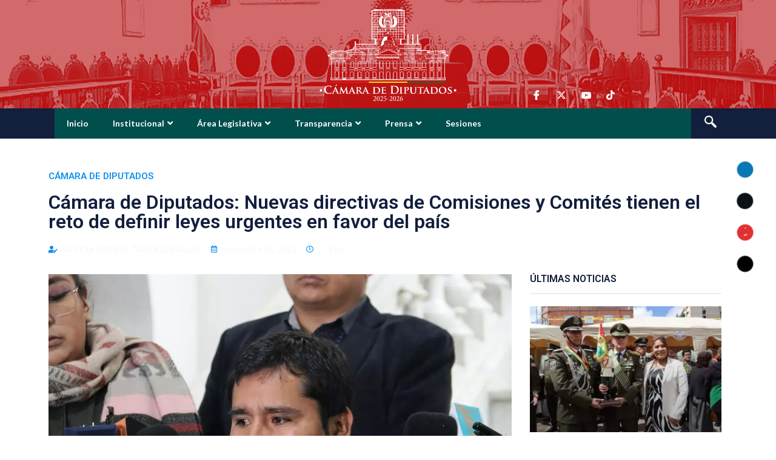

--- FILE ---
content_type: text/html; charset=UTF-8
request_url: https://diputados.gob.bo/noticias/camara-de-diputados-nuevas-directivas-de-comisiones-y-comites-tienen-el-reto-de-definir-leyes-urgentes-en-favor-del-pais/
body_size: 31988
content:
<!DOCTYPE html>
<html lang="es">
<head>
	<meta charset="UTF-8" />
	<meta name="viewport" content="width=device-width, initial-scale=1, maximum-scale=1" />
	<link rel="profile" href="http://gmpg.org/xfn/11" />
	<link rel="pingback" href="https://diputados.gob.bo/xmlrpc.php" />
	<meta name='robots' content='index, follow, max-image-preview:large, max-snippet:-1, max-video-preview:-1' />

	<!-- This site is optimized with the Yoast SEO plugin v19.14 - https://yoast.com/wordpress/plugins/seo/ -->
	<title>Cámara de Diputados: Nuevas directivas de Comisiones y Comités tienen el reto de definir leyes urgentes en favor del país - Cámara de Diputados</title>
	<link rel="canonical" href="https://diputados.gob.bo/noticias/camara-de-diputados-nuevas-directivas-de-comisiones-y-comites-tienen-el-reto-de-definir-leyes-urgentes-en-favor-del-pais/" />
	<meta property="og:locale" content="es_ES" />
	<meta property="og:type" content="article" />
	<meta property="og:title" content="Cámara de Diputados: Nuevas directivas de Comisiones y Comités tienen el reto de definir leyes urgentes en favor del país - Cámara de Diputados" />
	<meta property="og:description" content="La Paz, (24/11/2023). – En conferencia de prensa, el presidente de la Cámara de Diputados, Israel Huaytari Martinez, manifestó que las nuevas directivas de Comisiones y Comités conformadas en la 3ra. Sesión Ordinaria de la Cámara Baja, asumen un reto importante para definir en esta gestión legislativa, normas estratégicas en bien del país. Felicitó a [&hellip;]" />
	<meta property="og:url" content="https://diputados.gob.bo/noticias/camara-de-diputados-nuevas-directivas-de-comisiones-y-comites-tienen-el-reto-de-definir-leyes-urgentes-en-favor-del-pais/" />
	<meta property="og:site_name" content="Cámara de Diputados" />
	<meta property="og:image" content="https://diputados.gob.bo/wp-content/uploads/2023/11/IMG-20231124-WA0022.jpg" />
	<meta property="og:image:width" content="1280" />
	<meta property="og:image:height" content="853" />
	<meta property="og:image:type" content="image/jpeg" />
	<meta name="twitter:card" content="summary_large_image" />
	<meta name="twitter:label1" content="Est. reading time" />
	<meta name="twitter:data1" content="1 minuto" />
	<script type="application/ld+json" class="yoast-schema-graph">{"@context":"https://schema.org","@graph":[{"@type":"WebPage","@id":"https://diputados.gob.bo/noticias/camara-de-diputados-nuevas-directivas-de-comisiones-y-comites-tienen-el-reto-de-definir-leyes-urgentes-en-favor-del-pais/","url":"https://diputados.gob.bo/noticias/camara-de-diputados-nuevas-directivas-de-comisiones-y-comites-tienen-el-reto-de-definir-leyes-urgentes-en-favor-del-pais/","name":"Cámara de Diputados: Nuevas directivas de Comisiones y Comités tienen el reto de definir leyes urgentes en favor del país - Cámara de Diputados","isPartOf":{"@id":"https://diputados.gob.bo/#website"},"primaryImageOfPage":{"@id":"https://diputados.gob.bo/noticias/camara-de-diputados-nuevas-directivas-de-comisiones-y-comites-tienen-el-reto-de-definir-leyes-urgentes-en-favor-del-pais/#primaryimage"},"image":{"@id":"https://diputados.gob.bo/noticias/camara-de-diputados-nuevas-directivas-de-comisiones-y-comites-tienen-el-reto-de-definir-leyes-urgentes-en-favor-del-pais/#primaryimage"},"thumbnailUrl":"https://diputados.gob.bo/wp-content/uploads/2023/11/IMG-20231124-WA0022.jpg","datePublished":"2023-11-24T17:18:34+00:00","dateModified":"2023-11-24T17:18:34+00:00","breadcrumb":{"@id":"https://diputados.gob.bo/noticias/camara-de-diputados-nuevas-directivas-de-comisiones-y-comites-tienen-el-reto-de-definir-leyes-urgentes-en-favor-del-pais/#breadcrumb"},"inLanguage":"es","potentialAction":[{"@type":"ReadAction","target":["https://diputados.gob.bo/noticias/camara-de-diputados-nuevas-directivas-de-comisiones-y-comites-tienen-el-reto-de-definir-leyes-urgentes-en-favor-del-pais/"]}]},{"@type":"ImageObject","inLanguage":"es","@id":"https://diputados.gob.bo/noticias/camara-de-diputados-nuevas-directivas-de-comisiones-y-comites-tienen-el-reto-de-definir-leyes-urgentes-en-favor-del-pais/#primaryimage","url":"https://diputados.gob.bo/wp-content/uploads/2023/11/IMG-20231124-WA0022.jpg","contentUrl":"https://diputados.gob.bo/wp-content/uploads/2023/11/IMG-20231124-WA0022.jpg","width":1280,"height":853},{"@type":"BreadcrumbList","@id":"https://diputados.gob.bo/noticias/camara-de-diputados-nuevas-directivas-de-comisiones-y-comites-tienen-el-reto-de-definir-leyes-urgentes-en-favor-del-pais/#breadcrumb","itemListElement":[{"@type":"ListItem","position":1,"name":"Home","item":"https://diputados.gob.bo/"},{"@type":"ListItem","position":2,"name":"Noticias","item":"https://diputados.gob.bo/noticias/"},{"@type":"ListItem","position":3,"name":"Cámara de Diputados: Nuevas directivas de Comisiones y Comités tienen el reto de definir leyes urgentes en favor del país"}]},{"@type":"WebSite","@id":"https://diputados.gob.bo/#website","url":"https://diputados.gob.bo/","name":"Cámara de Diputados","description":"Estado Plurinacional de Bolivia","potentialAction":[{"@type":"SearchAction","target":{"@type":"EntryPoint","urlTemplate":"https://diputados.gob.bo/?s={search_term_string}"},"query-input":"required name=search_term_string"}],"inLanguage":"es"}]}</script>
	<!-- / Yoast SEO plugin. -->


<link rel='dns-prefetch' href='//www.googletagmanager.com' />
<link rel='dns-prefetch' href='//fonts.googleapis.com' />
<link rel="alternate" title="oEmbed (JSON)" type="application/json+oembed" href="https://diputados.gob.bo/wp-json/oembed/1.0/embed?url=https%3A%2F%2Fdiputados.gob.bo%2Fnoticias%2Fcamara-de-diputados-nuevas-directivas-de-comisiones-y-comites-tienen-el-reto-de-definir-leyes-urgentes-en-favor-del-pais%2F" />
<link rel="alternate" title="oEmbed (XML)" type="text/xml+oembed" href="https://diputados.gob.bo/wp-json/oembed/1.0/embed?url=https%3A%2F%2Fdiputados.gob.bo%2Fnoticias%2Fcamara-de-diputados-nuevas-directivas-de-comisiones-y-comites-tienen-el-reto-de-definir-leyes-urgentes-en-favor-del-pais%2F&#038;format=xml" />
<style id='wp-img-auto-sizes-contain-inline-css' type='text/css'>
img:is([sizes=auto i],[sizes^="auto," i]){contain-intrinsic-size:3000px 1500px}
/*# sourceURL=wp-img-auto-sizes-contain-inline-css */
</style>
<link rel='stylesheet' id='mec-select2-style-css' href='https://diputados.gob.bo/wp-content/plugins/modern-events-calendar-lite/assets/packages/select2/select2.min.css?ver=6.5.3' type='text/css' media='all' />
<link rel='stylesheet' id='mec-font-icons-css' href='https://diputados.gob.bo/wp-content/plugins/modern-events-calendar-lite/assets/css/iconfonts.css?ver=6.9' type='text/css' media='all' />
<link rel='stylesheet' id='mec-frontend-style-css' href='https://diputados.gob.bo/wp-content/plugins/modern-events-calendar-lite/assets/css/frontend.min.css?ver=6.5.3' type='text/css' media='all' />
<link rel='stylesheet' id='mec-tooltip-style-css' href='https://diputados.gob.bo/wp-content/plugins/modern-events-calendar-lite/assets/packages/tooltip/tooltip.css?ver=6.9' type='text/css' media='all' />
<link rel='stylesheet' id='mec-tooltip-shadow-style-css' href='https://diputados.gob.bo/wp-content/plugins/modern-events-calendar-lite/assets/packages/tooltip/tooltipster-sideTip-shadow.min.css?ver=6.9' type='text/css' media='all' />
<link rel='stylesheet' id='featherlight-css' href='https://diputados.gob.bo/wp-content/plugins/modern-events-calendar-lite/assets/packages/featherlight/featherlight.css?ver=6.9' type='text/css' media='all' />
<link rel='stylesheet' id='mec-google-fonts-css' href='//fonts.googleapis.com/css?family=Montserrat%3A400%2C700%7CRoboto%3A100%2C300%2C400%2C700&#038;ver=6.9' type='text/css' media='all' />
<link rel='stylesheet' id='mec-lity-style-css' href='https://diputados.gob.bo/wp-content/plugins/modern-events-calendar-lite/assets/packages/lity/lity.min.css?ver=6.9' type='text/css' media='all' />
<link rel='stylesheet' id='mec-general-calendar-style-css' href='https://diputados.gob.bo/wp-content/plugins/modern-events-calendar-lite/assets/css/mec-general-calendar.css?ver=6.9' type='text/css' media='all' />
<link rel='stylesheet' id='bae-main-css' href='https://diputados.gob.bo/wp-content/plugins/document-embedder-addons-for-elementor/admin/assets/css/main.css?ver=6.9' type='text/css' media='all' />
<link rel='stylesheet' id='anwp-pg-styles-css' href='https://diputados.gob.bo/wp-content/plugins/anwp-post-grid-for-elementor/public/css/styles.min.css?ver=0.9.0' type='text/css' media='all' />
<style id='wp-emoji-styles-inline-css' type='text/css'>

	img.wp-smiley, img.emoji {
		display: inline !important;
		border: none !important;
		box-shadow: none !important;
		height: 1em !important;
		width: 1em !important;
		margin: 0 0.07em !important;
		vertical-align: -0.1em !important;
		background: none !important;
		padding: 0 !important;
	}
/*# sourceURL=wp-emoji-styles-inline-css */
</style>
<link rel='stylesheet' id='wp-block-library-css' href='https://diputados.gob.bo/wp-includes/css/dist/block-library/style.min.css?ver=6.9' type='text/css' media='all' />
<style id='global-styles-inline-css' type='text/css'>
:root{--wp--preset--aspect-ratio--square: 1;--wp--preset--aspect-ratio--4-3: 4/3;--wp--preset--aspect-ratio--3-4: 3/4;--wp--preset--aspect-ratio--3-2: 3/2;--wp--preset--aspect-ratio--2-3: 2/3;--wp--preset--aspect-ratio--16-9: 16/9;--wp--preset--aspect-ratio--9-16: 9/16;--wp--preset--color--black: #000000;--wp--preset--color--cyan-bluish-gray: #abb8c3;--wp--preset--color--white: #ffffff;--wp--preset--color--pale-pink: #f78da7;--wp--preset--color--vivid-red: #cf2e2e;--wp--preset--color--luminous-vivid-orange: #ff6900;--wp--preset--color--luminous-vivid-amber: #fcb900;--wp--preset--color--light-green-cyan: #7bdcb5;--wp--preset--color--vivid-green-cyan: #00d084;--wp--preset--color--pale-cyan-blue: #8ed1fc;--wp--preset--color--vivid-cyan-blue: #0693e3;--wp--preset--color--vivid-purple: #9b51e0;--wp--preset--gradient--vivid-cyan-blue-to-vivid-purple: linear-gradient(135deg,rgb(6,147,227) 0%,rgb(155,81,224) 100%);--wp--preset--gradient--light-green-cyan-to-vivid-green-cyan: linear-gradient(135deg,rgb(122,220,180) 0%,rgb(0,208,130) 100%);--wp--preset--gradient--luminous-vivid-amber-to-luminous-vivid-orange: linear-gradient(135deg,rgb(252,185,0) 0%,rgb(255,105,0) 100%);--wp--preset--gradient--luminous-vivid-orange-to-vivid-red: linear-gradient(135deg,rgb(255,105,0) 0%,rgb(207,46,46) 100%);--wp--preset--gradient--very-light-gray-to-cyan-bluish-gray: linear-gradient(135deg,rgb(238,238,238) 0%,rgb(169,184,195) 100%);--wp--preset--gradient--cool-to-warm-spectrum: linear-gradient(135deg,rgb(74,234,220) 0%,rgb(151,120,209) 20%,rgb(207,42,186) 40%,rgb(238,44,130) 60%,rgb(251,105,98) 80%,rgb(254,248,76) 100%);--wp--preset--gradient--blush-light-purple: linear-gradient(135deg,rgb(255,206,236) 0%,rgb(152,150,240) 100%);--wp--preset--gradient--blush-bordeaux: linear-gradient(135deg,rgb(254,205,165) 0%,rgb(254,45,45) 50%,rgb(107,0,62) 100%);--wp--preset--gradient--luminous-dusk: linear-gradient(135deg,rgb(255,203,112) 0%,rgb(199,81,192) 50%,rgb(65,88,208) 100%);--wp--preset--gradient--pale-ocean: linear-gradient(135deg,rgb(255,245,203) 0%,rgb(182,227,212) 50%,rgb(51,167,181) 100%);--wp--preset--gradient--electric-grass: linear-gradient(135deg,rgb(202,248,128) 0%,rgb(113,206,126) 100%);--wp--preset--gradient--midnight: linear-gradient(135deg,rgb(2,3,129) 0%,rgb(40,116,252) 100%);--wp--preset--font-size--small: 13px;--wp--preset--font-size--medium: 20px;--wp--preset--font-size--large: 36px;--wp--preset--font-size--x-large: 42px;--wp--preset--spacing--20: 0.44rem;--wp--preset--spacing--30: 0.67rem;--wp--preset--spacing--40: 1rem;--wp--preset--spacing--50: 1.5rem;--wp--preset--spacing--60: 2.25rem;--wp--preset--spacing--70: 3.38rem;--wp--preset--spacing--80: 5.06rem;--wp--preset--shadow--natural: 6px 6px 9px rgba(0, 0, 0, 0.2);--wp--preset--shadow--deep: 12px 12px 50px rgba(0, 0, 0, 0.4);--wp--preset--shadow--sharp: 6px 6px 0px rgba(0, 0, 0, 0.2);--wp--preset--shadow--outlined: 6px 6px 0px -3px rgb(255, 255, 255), 6px 6px rgb(0, 0, 0);--wp--preset--shadow--crisp: 6px 6px 0px rgb(0, 0, 0);}:where(.is-layout-flex){gap: 0.5em;}:where(.is-layout-grid){gap: 0.5em;}body .is-layout-flex{display: flex;}.is-layout-flex{flex-wrap: wrap;align-items: center;}.is-layout-flex > :is(*, div){margin: 0;}body .is-layout-grid{display: grid;}.is-layout-grid > :is(*, div){margin: 0;}:where(.wp-block-columns.is-layout-flex){gap: 2em;}:where(.wp-block-columns.is-layout-grid){gap: 2em;}:where(.wp-block-post-template.is-layout-flex){gap: 1.25em;}:where(.wp-block-post-template.is-layout-grid){gap: 1.25em;}.has-black-color{color: var(--wp--preset--color--black) !important;}.has-cyan-bluish-gray-color{color: var(--wp--preset--color--cyan-bluish-gray) !important;}.has-white-color{color: var(--wp--preset--color--white) !important;}.has-pale-pink-color{color: var(--wp--preset--color--pale-pink) !important;}.has-vivid-red-color{color: var(--wp--preset--color--vivid-red) !important;}.has-luminous-vivid-orange-color{color: var(--wp--preset--color--luminous-vivid-orange) !important;}.has-luminous-vivid-amber-color{color: var(--wp--preset--color--luminous-vivid-amber) !important;}.has-light-green-cyan-color{color: var(--wp--preset--color--light-green-cyan) !important;}.has-vivid-green-cyan-color{color: var(--wp--preset--color--vivid-green-cyan) !important;}.has-pale-cyan-blue-color{color: var(--wp--preset--color--pale-cyan-blue) !important;}.has-vivid-cyan-blue-color{color: var(--wp--preset--color--vivid-cyan-blue) !important;}.has-vivid-purple-color{color: var(--wp--preset--color--vivid-purple) !important;}.has-black-background-color{background-color: var(--wp--preset--color--black) !important;}.has-cyan-bluish-gray-background-color{background-color: var(--wp--preset--color--cyan-bluish-gray) !important;}.has-white-background-color{background-color: var(--wp--preset--color--white) !important;}.has-pale-pink-background-color{background-color: var(--wp--preset--color--pale-pink) !important;}.has-vivid-red-background-color{background-color: var(--wp--preset--color--vivid-red) !important;}.has-luminous-vivid-orange-background-color{background-color: var(--wp--preset--color--luminous-vivid-orange) !important;}.has-luminous-vivid-amber-background-color{background-color: var(--wp--preset--color--luminous-vivid-amber) !important;}.has-light-green-cyan-background-color{background-color: var(--wp--preset--color--light-green-cyan) !important;}.has-vivid-green-cyan-background-color{background-color: var(--wp--preset--color--vivid-green-cyan) !important;}.has-pale-cyan-blue-background-color{background-color: var(--wp--preset--color--pale-cyan-blue) !important;}.has-vivid-cyan-blue-background-color{background-color: var(--wp--preset--color--vivid-cyan-blue) !important;}.has-vivid-purple-background-color{background-color: var(--wp--preset--color--vivid-purple) !important;}.has-black-border-color{border-color: var(--wp--preset--color--black) !important;}.has-cyan-bluish-gray-border-color{border-color: var(--wp--preset--color--cyan-bluish-gray) !important;}.has-white-border-color{border-color: var(--wp--preset--color--white) !important;}.has-pale-pink-border-color{border-color: var(--wp--preset--color--pale-pink) !important;}.has-vivid-red-border-color{border-color: var(--wp--preset--color--vivid-red) !important;}.has-luminous-vivid-orange-border-color{border-color: var(--wp--preset--color--luminous-vivid-orange) !important;}.has-luminous-vivid-amber-border-color{border-color: var(--wp--preset--color--luminous-vivid-amber) !important;}.has-light-green-cyan-border-color{border-color: var(--wp--preset--color--light-green-cyan) !important;}.has-vivid-green-cyan-border-color{border-color: var(--wp--preset--color--vivid-green-cyan) !important;}.has-pale-cyan-blue-border-color{border-color: var(--wp--preset--color--pale-cyan-blue) !important;}.has-vivid-cyan-blue-border-color{border-color: var(--wp--preset--color--vivid-cyan-blue) !important;}.has-vivid-purple-border-color{border-color: var(--wp--preset--color--vivid-purple) !important;}.has-vivid-cyan-blue-to-vivid-purple-gradient-background{background: var(--wp--preset--gradient--vivid-cyan-blue-to-vivid-purple) !important;}.has-light-green-cyan-to-vivid-green-cyan-gradient-background{background: var(--wp--preset--gradient--light-green-cyan-to-vivid-green-cyan) !important;}.has-luminous-vivid-amber-to-luminous-vivid-orange-gradient-background{background: var(--wp--preset--gradient--luminous-vivid-amber-to-luminous-vivid-orange) !important;}.has-luminous-vivid-orange-to-vivid-red-gradient-background{background: var(--wp--preset--gradient--luminous-vivid-orange-to-vivid-red) !important;}.has-very-light-gray-to-cyan-bluish-gray-gradient-background{background: var(--wp--preset--gradient--very-light-gray-to-cyan-bluish-gray) !important;}.has-cool-to-warm-spectrum-gradient-background{background: var(--wp--preset--gradient--cool-to-warm-spectrum) !important;}.has-blush-light-purple-gradient-background{background: var(--wp--preset--gradient--blush-light-purple) !important;}.has-blush-bordeaux-gradient-background{background: var(--wp--preset--gradient--blush-bordeaux) !important;}.has-luminous-dusk-gradient-background{background: var(--wp--preset--gradient--luminous-dusk) !important;}.has-pale-ocean-gradient-background{background: var(--wp--preset--gradient--pale-ocean) !important;}.has-electric-grass-gradient-background{background: var(--wp--preset--gradient--electric-grass) !important;}.has-midnight-gradient-background{background: var(--wp--preset--gradient--midnight) !important;}.has-small-font-size{font-size: var(--wp--preset--font-size--small) !important;}.has-medium-font-size{font-size: var(--wp--preset--font-size--medium) !important;}.has-large-font-size{font-size: var(--wp--preset--font-size--large) !important;}.has-x-large-font-size{font-size: var(--wp--preset--font-size--x-large) !important;}
/*# sourceURL=global-styles-inline-css */
</style>

<style id='classic-theme-styles-inline-css' type='text/css'>
/*! This file is auto-generated */
.wp-block-button__link{color:#fff;background-color:#32373c;border-radius:9999px;box-shadow:none;text-decoration:none;padding:calc(.667em + 2px) calc(1.333em + 2px);font-size:1.125em}.wp-block-file__button{background:#32373c;color:#fff;text-decoration:none}
/*# sourceURL=/wp-includes/css/classic-themes.min.css */
</style>
<link rel='stylesheet' id='ctf_styles-css' href='https://diputados.gob.bo/wp-content/plugins/custom-twitter-feeds/css/ctf-styles.min.css?ver=2.2.5' type='text/css' media='all' />
<link rel='stylesheet' id='SFSImainCss-css' href='https://diputados.gob.bo/wp-content/plugins/ultimate-social-media-icons/css/sfsi-style.css?ver=2.9.4' type='text/css' media='all' />
<link rel='stylesheet' id='2ce97625d-css' href='https://diputados.gob.bo/wp-content/uploads/essential-addons-elementor/2ce97625d.min.css?ver=1768666793' type='text/css' media='all' />
<link rel='stylesheet' id='hfe-style-css' href='https://diputados.gob.bo/wp-content/plugins/header-footer-elementor/assets/css/header-footer-elementor.css?ver=1.6.10' type='text/css' media='all' />
<link rel='stylesheet' id='elementor-icons-css' href='https://diputados.gob.bo/wp-content/plugins/elementor/assets/lib/eicons/css/elementor-icons.min.css?ver=5.32.0' type='text/css' media='all' />
<link rel='stylesheet' id='elementor-frontend-css' href='https://diputados.gob.bo/wp-content/plugins/elementor/assets/css/frontend.min.css?ver=3.25.10' type='text/css' media='all' />
<style id='elementor-frontend-inline-css' type='text/css'>
@-webkit-keyframes ha_fadeIn{0%{opacity:0}to{opacity:1}}@keyframes ha_fadeIn{0%{opacity:0}to{opacity:1}}@-webkit-keyframes ha_zoomIn{0%{opacity:0;-webkit-transform:scale3d(.3,.3,.3);transform:scale3d(.3,.3,.3)}50%{opacity:1}}@keyframes ha_zoomIn{0%{opacity:0;-webkit-transform:scale3d(.3,.3,.3);transform:scale3d(.3,.3,.3)}50%{opacity:1}}@-webkit-keyframes ha_rollIn{0%{opacity:0;-webkit-transform:translate3d(-100%,0,0) rotate3d(0,0,1,-120deg);transform:translate3d(-100%,0,0) rotate3d(0,0,1,-120deg)}to{opacity:1}}@keyframes ha_rollIn{0%{opacity:0;-webkit-transform:translate3d(-100%,0,0) rotate3d(0,0,1,-120deg);transform:translate3d(-100%,0,0) rotate3d(0,0,1,-120deg)}to{opacity:1}}@-webkit-keyframes ha_bounce{0%,20%,53%,to{-webkit-animation-timing-function:cubic-bezier(.215,.61,.355,1);animation-timing-function:cubic-bezier(.215,.61,.355,1)}40%,43%{-webkit-transform:translate3d(0,-30px,0) scaleY(1.1);transform:translate3d(0,-30px,0) scaleY(1.1);-webkit-animation-timing-function:cubic-bezier(.755,.05,.855,.06);animation-timing-function:cubic-bezier(.755,.05,.855,.06)}70%{-webkit-transform:translate3d(0,-15px,0) scaleY(1.05);transform:translate3d(0,-15px,0) scaleY(1.05);-webkit-animation-timing-function:cubic-bezier(.755,.05,.855,.06);animation-timing-function:cubic-bezier(.755,.05,.855,.06)}80%{-webkit-transition-timing-function:cubic-bezier(.215,.61,.355,1);transition-timing-function:cubic-bezier(.215,.61,.355,1);-webkit-transform:translate3d(0,0,0) scaleY(.95);transform:translate3d(0,0,0) scaleY(.95)}90%{-webkit-transform:translate3d(0,-4px,0) scaleY(1.02);transform:translate3d(0,-4px,0) scaleY(1.02)}}@keyframes ha_bounce{0%,20%,53%,to{-webkit-animation-timing-function:cubic-bezier(.215,.61,.355,1);animation-timing-function:cubic-bezier(.215,.61,.355,1)}40%,43%{-webkit-transform:translate3d(0,-30px,0) scaleY(1.1);transform:translate3d(0,-30px,0) scaleY(1.1);-webkit-animation-timing-function:cubic-bezier(.755,.05,.855,.06);animation-timing-function:cubic-bezier(.755,.05,.855,.06)}70%{-webkit-transform:translate3d(0,-15px,0) scaleY(1.05);transform:translate3d(0,-15px,0) scaleY(1.05);-webkit-animation-timing-function:cubic-bezier(.755,.05,.855,.06);animation-timing-function:cubic-bezier(.755,.05,.855,.06)}80%{-webkit-transition-timing-function:cubic-bezier(.215,.61,.355,1);transition-timing-function:cubic-bezier(.215,.61,.355,1);-webkit-transform:translate3d(0,0,0) scaleY(.95);transform:translate3d(0,0,0) scaleY(.95)}90%{-webkit-transform:translate3d(0,-4px,0) scaleY(1.02);transform:translate3d(0,-4px,0) scaleY(1.02)}}@-webkit-keyframes ha_bounceIn{0%,20%,40%,60%,80%,to{-webkit-animation-timing-function:cubic-bezier(.215,.61,.355,1);animation-timing-function:cubic-bezier(.215,.61,.355,1)}0%{opacity:0;-webkit-transform:scale3d(.3,.3,.3);transform:scale3d(.3,.3,.3)}20%{-webkit-transform:scale3d(1.1,1.1,1.1);transform:scale3d(1.1,1.1,1.1)}40%{-webkit-transform:scale3d(.9,.9,.9);transform:scale3d(.9,.9,.9)}60%{opacity:1;-webkit-transform:scale3d(1.03,1.03,1.03);transform:scale3d(1.03,1.03,1.03)}80%{-webkit-transform:scale3d(.97,.97,.97);transform:scale3d(.97,.97,.97)}to{opacity:1}}@keyframes ha_bounceIn{0%,20%,40%,60%,80%,to{-webkit-animation-timing-function:cubic-bezier(.215,.61,.355,1);animation-timing-function:cubic-bezier(.215,.61,.355,1)}0%{opacity:0;-webkit-transform:scale3d(.3,.3,.3);transform:scale3d(.3,.3,.3)}20%{-webkit-transform:scale3d(1.1,1.1,1.1);transform:scale3d(1.1,1.1,1.1)}40%{-webkit-transform:scale3d(.9,.9,.9);transform:scale3d(.9,.9,.9)}60%{opacity:1;-webkit-transform:scale3d(1.03,1.03,1.03);transform:scale3d(1.03,1.03,1.03)}80%{-webkit-transform:scale3d(.97,.97,.97);transform:scale3d(.97,.97,.97)}to{opacity:1}}@-webkit-keyframes ha_flipInX{0%{opacity:0;-webkit-transform:perspective(400px) rotate3d(1,0,0,90deg);transform:perspective(400px) rotate3d(1,0,0,90deg);-webkit-animation-timing-function:ease-in;animation-timing-function:ease-in}40%{-webkit-transform:perspective(400px) rotate3d(1,0,0,-20deg);transform:perspective(400px) rotate3d(1,0,0,-20deg);-webkit-animation-timing-function:ease-in;animation-timing-function:ease-in}60%{opacity:1;-webkit-transform:perspective(400px) rotate3d(1,0,0,10deg);transform:perspective(400px) rotate3d(1,0,0,10deg)}80%{-webkit-transform:perspective(400px) rotate3d(1,0,0,-5deg);transform:perspective(400px) rotate3d(1,0,0,-5deg)}}@keyframes ha_flipInX{0%{opacity:0;-webkit-transform:perspective(400px) rotate3d(1,0,0,90deg);transform:perspective(400px) rotate3d(1,0,0,90deg);-webkit-animation-timing-function:ease-in;animation-timing-function:ease-in}40%{-webkit-transform:perspective(400px) rotate3d(1,0,0,-20deg);transform:perspective(400px) rotate3d(1,0,0,-20deg);-webkit-animation-timing-function:ease-in;animation-timing-function:ease-in}60%{opacity:1;-webkit-transform:perspective(400px) rotate3d(1,0,0,10deg);transform:perspective(400px) rotate3d(1,0,0,10deg)}80%{-webkit-transform:perspective(400px) rotate3d(1,0,0,-5deg);transform:perspective(400px) rotate3d(1,0,0,-5deg)}}@-webkit-keyframes ha_flipInY{0%{opacity:0;-webkit-transform:perspective(400px) rotate3d(0,1,0,90deg);transform:perspective(400px) rotate3d(0,1,0,90deg);-webkit-animation-timing-function:ease-in;animation-timing-function:ease-in}40%{-webkit-transform:perspective(400px) rotate3d(0,1,0,-20deg);transform:perspective(400px) rotate3d(0,1,0,-20deg);-webkit-animation-timing-function:ease-in;animation-timing-function:ease-in}60%{opacity:1;-webkit-transform:perspective(400px) rotate3d(0,1,0,10deg);transform:perspective(400px) rotate3d(0,1,0,10deg)}80%{-webkit-transform:perspective(400px) rotate3d(0,1,0,-5deg);transform:perspective(400px) rotate3d(0,1,0,-5deg)}}@keyframes ha_flipInY{0%{opacity:0;-webkit-transform:perspective(400px) rotate3d(0,1,0,90deg);transform:perspective(400px) rotate3d(0,1,0,90deg);-webkit-animation-timing-function:ease-in;animation-timing-function:ease-in}40%{-webkit-transform:perspective(400px) rotate3d(0,1,0,-20deg);transform:perspective(400px) rotate3d(0,1,0,-20deg);-webkit-animation-timing-function:ease-in;animation-timing-function:ease-in}60%{opacity:1;-webkit-transform:perspective(400px) rotate3d(0,1,0,10deg);transform:perspective(400px) rotate3d(0,1,0,10deg)}80%{-webkit-transform:perspective(400px) rotate3d(0,1,0,-5deg);transform:perspective(400px) rotate3d(0,1,0,-5deg)}}@-webkit-keyframes ha_swing{20%{-webkit-transform:rotate3d(0,0,1,15deg);transform:rotate3d(0,0,1,15deg)}40%{-webkit-transform:rotate3d(0,0,1,-10deg);transform:rotate3d(0,0,1,-10deg)}60%{-webkit-transform:rotate3d(0,0,1,5deg);transform:rotate3d(0,0,1,5deg)}80%{-webkit-transform:rotate3d(0,0,1,-5deg);transform:rotate3d(0,0,1,-5deg)}}@keyframes ha_swing{20%{-webkit-transform:rotate3d(0,0,1,15deg);transform:rotate3d(0,0,1,15deg)}40%{-webkit-transform:rotate3d(0,0,1,-10deg);transform:rotate3d(0,0,1,-10deg)}60%{-webkit-transform:rotate3d(0,0,1,5deg);transform:rotate3d(0,0,1,5deg)}80%{-webkit-transform:rotate3d(0,0,1,-5deg);transform:rotate3d(0,0,1,-5deg)}}@-webkit-keyframes ha_slideInDown{0%{visibility:visible;-webkit-transform:translate3d(0,-100%,0);transform:translate3d(0,-100%,0)}}@keyframes ha_slideInDown{0%{visibility:visible;-webkit-transform:translate3d(0,-100%,0);transform:translate3d(0,-100%,0)}}@-webkit-keyframes ha_slideInUp{0%{visibility:visible;-webkit-transform:translate3d(0,100%,0);transform:translate3d(0,100%,0)}}@keyframes ha_slideInUp{0%{visibility:visible;-webkit-transform:translate3d(0,100%,0);transform:translate3d(0,100%,0)}}@-webkit-keyframes ha_slideInLeft{0%{visibility:visible;-webkit-transform:translate3d(-100%,0,0);transform:translate3d(-100%,0,0)}}@keyframes ha_slideInLeft{0%{visibility:visible;-webkit-transform:translate3d(-100%,0,0);transform:translate3d(-100%,0,0)}}@-webkit-keyframes ha_slideInRight{0%{visibility:visible;-webkit-transform:translate3d(100%,0,0);transform:translate3d(100%,0,0)}}@keyframes ha_slideInRight{0%{visibility:visible;-webkit-transform:translate3d(100%,0,0);transform:translate3d(100%,0,0)}}.ha_fadeIn{-webkit-animation-name:ha_fadeIn;animation-name:ha_fadeIn}.ha_zoomIn{-webkit-animation-name:ha_zoomIn;animation-name:ha_zoomIn}.ha_rollIn{-webkit-animation-name:ha_rollIn;animation-name:ha_rollIn}.ha_bounce{-webkit-transform-origin:center bottom;-ms-transform-origin:center bottom;transform-origin:center bottom;-webkit-animation-name:ha_bounce;animation-name:ha_bounce}.ha_bounceIn{-webkit-animation-name:ha_bounceIn;animation-name:ha_bounceIn;-webkit-animation-duration:.75s;-webkit-animation-duration:calc(var(--animate-duration)*.75);animation-duration:.75s;animation-duration:calc(var(--animate-duration)*.75)}.ha_flipInX,.ha_flipInY{-webkit-animation-name:ha_flipInX;animation-name:ha_flipInX;-webkit-backface-visibility:visible!important;backface-visibility:visible!important}.ha_flipInY{-webkit-animation-name:ha_flipInY;animation-name:ha_flipInY}.ha_swing{-webkit-transform-origin:top center;-ms-transform-origin:top center;transform-origin:top center;-webkit-animation-name:ha_swing;animation-name:ha_swing}.ha_slideInDown{-webkit-animation-name:ha_slideInDown;animation-name:ha_slideInDown}.ha_slideInUp{-webkit-animation-name:ha_slideInUp;animation-name:ha_slideInUp}.ha_slideInLeft{-webkit-animation-name:ha_slideInLeft;animation-name:ha_slideInLeft}.ha_slideInRight{-webkit-animation-name:ha_slideInRight;animation-name:ha_slideInRight}.ha-css-transform-yes{-webkit-transition-duration:var(--ha-tfx-transition-duration, .2s);transition-duration:var(--ha-tfx-transition-duration, .2s);-webkit-transition-property:-webkit-transform;transition-property:transform;transition-property:transform,-webkit-transform;-webkit-transform:translate(var(--ha-tfx-translate-x, 0),var(--ha-tfx-translate-y, 0)) scale(var(--ha-tfx-scale-x, 1),var(--ha-tfx-scale-y, 1)) skew(var(--ha-tfx-skew-x, 0),var(--ha-tfx-skew-y, 0)) rotateX(var(--ha-tfx-rotate-x, 0)) rotateY(var(--ha-tfx-rotate-y, 0)) rotateZ(var(--ha-tfx-rotate-z, 0));transform:translate(var(--ha-tfx-translate-x, 0),var(--ha-tfx-translate-y, 0)) scale(var(--ha-tfx-scale-x, 1),var(--ha-tfx-scale-y, 1)) skew(var(--ha-tfx-skew-x, 0),var(--ha-tfx-skew-y, 0)) rotateX(var(--ha-tfx-rotate-x, 0)) rotateY(var(--ha-tfx-rotate-y, 0)) rotateZ(var(--ha-tfx-rotate-z, 0))}.ha-css-transform-yes:hover{-webkit-transform:translate(var(--ha-tfx-translate-x-hover, var(--ha-tfx-translate-x, 0)),var(--ha-tfx-translate-y-hover, var(--ha-tfx-translate-y, 0))) scale(var(--ha-tfx-scale-x-hover, var(--ha-tfx-scale-x, 1)),var(--ha-tfx-scale-y-hover, var(--ha-tfx-scale-y, 1))) skew(var(--ha-tfx-skew-x-hover, var(--ha-tfx-skew-x, 0)),var(--ha-tfx-skew-y-hover, var(--ha-tfx-skew-y, 0))) rotateX(var(--ha-tfx-rotate-x-hover, var(--ha-tfx-rotate-x, 0))) rotateY(var(--ha-tfx-rotate-y-hover, var(--ha-tfx-rotate-y, 0))) rotateZ(var(--ha-tfx-rotate-z-hover, var(--ha-tfx-rotate-z, 0)));transform:translate(var(--ha-tfx-translate-x-hover, var(--ha-tfx-translate-x, 0)),var(--ha-tfx-translate-y-hover, var(--ha-tfx-translate-y, 0))) scale(var(--ha-tfx-scale-x-hover, var(--ha-tfx-scale-x, 1)),var(--ha-tfx-scale-y-hover, var(--ha-tfx-scale-y, 1))) skew(var(--ha-tfx-skew-x-hover, var(--ha-tfx-skew-x, 0)),var(--ha-tfx-skew-y-hover, var(--ha-tfx-skew-y, 0))) rotateX(var(--ha-tfx-rotate-x-hover, var(--ha-tfx-rotate-x, 0))) rotateY(var(--ha-tfx-rotate-y-hover, var(--ha-tfx-rotate-y, 0))) rotateZ(var(--ha-tfx-rotate-z-hover, var(--ha-tfx-rotate-z, 0)))}.happy-addon>.elementor-widget-container{word-wrap:break-word;overflow-wrap:break-word}.happy-addon>.elementor-widget-container,.happy-addon>.elementor-widget-container *{-webkit-box-sizing:border-box;box-sizing:border-box}.happy-addon p:empty{display:none}.happy-addon .elementor-inline-editing{min-height:auto!important}.happy-addon-pro img{max-width:100%;height:auto;-o-object-fit:cover;object-fit:cover}.ha-screen-reader-text{position:absolute;overflow:hidden;clip:rect(1px,1px,1px,1px);margin:-1px;padding:0;width:1px;height:1px;border:0;word-wrap:normal!important;-webkit-clip-path:inset(50%);clip-path:inset(50%)}.ha-has-bg-overlay>.elementor-widget-container{position:relative;z-index:1}.ha-has-bg-overlay>.elementor-widget-container:before{position:absolute;top:0;left:0;z-index:-1;width:100%;height:100%;content:""}.ha-popup--is-enabled .ha-js-popup,.ha-popup--is-enabled .ha-js-popup img{cursor:-webkit-zoom-in!important;cursor:zoom-in!important}.mfp-wrap .mfp-arrow,.mfp-wrap .mfp-close{background-color:transparent}.mfp-wrap .mfp-arrow:focus,.mfp-wrap .mfp-close:focus{outline-width:thin}.ha-advanced-tooltip-enable{position:relative;cursor:pointer;--ha-tooltip-arrow-color:black;--ha-tooltip-arrow-distance:0}.ha-advanced-tooltip-enable .ha-advanced-tooltip-content{position:absolute;z-index:999;display:none;padding:5px 0;width:120px;height:auto;border-radius:6px;background-color:#000;color:#fff;text-align:center;opacity:0}.ha-advanced-tooltip-enable .ha-advanced-tooltip-content::after{position:absolute;border-width:5px;border-style:solid;content:""}.ha-advanced-tooltip-enable .ha-advanced-tooltip-content.no-arrow::after{visibility:hidden}.ha-advanced-tooltip-enable .ha-advanced-tooltip-content.show{display:inline-block;opacity:1}.ha-advanced-tooltip-enable.ha-advanced-tooltip-top .ha-advanced-tooltip-content,body[data-elementor-device-mode=tablet] .ha-advanced-tooltip-enable.ha-advanced-tooltip-tablet-top .ha-advanced-tooltip-content{top:unset;right:0;bottom:calc(101% + var(--ha-tooltip-arrow-distance));left:0;margin:0 auto}.ha-advanced-tooltip-enable.ha-advanced-tooltip-top .ha-advanced-tooltip-content::after,body[data-elementor-device-mode=tablet] .ha-advanced-tooltip-enable.ha-advanced-tooltip-tablet-top .ha-advanced-tooltip-content::after{top:100%;right:unset;bottom:unset;left:50%;border-color:var(--ha-tooltip-arrow-color) transparent transparent transparent;-webkit-transform:translateX(-50%);-ms-transform:translateX(-50%);transform:translateX(-50%)}.ha-advanced-tooltip-enable.ha-advanced-tooltip-bottom .ha-advanced-tooltip-content,body[data-elementor-device-mode=tablet] .ha-advanced-tooltip-enable.ha-advanced-tooltip-tablet-bottom .ha-advanced-tooltip-content{top:calc(101% + var(--ha-tooltip-arrow-distance));right:0;bottom:unset;left:0;margin:0 auto}.ha-advanced-tooltip-enable.ha-advanced-tooltip-bottom .ha-advanced-tooltip-content::after,body[data-elementor-device-mode=tablet] .ha-advanced-tooltip-enable.ha-advanced-tooltip-tablet-bottom .ha-advanced-tooltip-content::after{top:unset;right:unset;bottom:100%;left:50%;border-color:transparent transparent var(--ha-tooltip-arrow-color) transparent;-webkit-transform:translateX(-50%);-ms-transform:translateX(-50%);transform:translateX(-50%)}.ha-advanced-tooltip-enable.ha-advanced-tooltip-left .ha-advanced-tooltip-content,body[data-elementor-device-mode=tablet] .ha-advanced-tooltip-enable.ha-advanced-tooltip-tablet-left .ha-advanced-tooltip-content{top:50%;right:calc(101% + var(--ha-tooltip-arrow-distance));bottom:unset;left:unset;-webkit-transform:translateY(-50%);-ms-transform:translateY(-50%);transform:translateY(-50%)}.ha-advanced-tooltip-enable.ha-advanced-tooltip-left .ha-advanced-tooltip-content::after,body[data-elementor-device-mode=tablet] .ha-advanced-tooltip-enable.ha-advanced-tooltip-tablet-left .ha-advanced-tooltip-content::after{top:50%;right:unset;bottom:unset;left:100%;border-color:transparent transparent transparent var(--ha-tooltip-arrow-color);-webkit-transform:translateY(-50%);-ms-transform:translateY(-50%);transform:translateY(-50%)}.ha-advanced-tooltip-enable.ha-advanced-tooltip-right .ha-advanced-tooltip-content,body[data-elementor-device-mode=tablet] .ha-advanced-tooltip-enable.ha-advanced-tooltip-tablet-right .ha-advanced-tooltip-content{top:50%;right:unset;bottom:unset;left:calc(101% + var(--ha-tooltip-arrow-distance));-webkit-transform:translateY(-50%);-ms-transform:translateY(-50%);transform:translateY(-50%)}.ha-advanced-tooltip-enable.ha-advanced-tooltip-right .ha-advanced-tooltip-content::after,body[data-elementor-device-mode=tablet] .ha-advanced-tooltip-enable.ha-advanced-tooltip-tablet-right .ha-advanced-tooltip-content::after{top:50%;right:100%;bottom:unset;left:unset;border-color:transparent var(--ha-tooltip-arrow-color) transparent transparent;-webkit-transform:translateY(-50%);-ms-transform:translateY(-50%);transform:translateY(-50%)}body[data-elementor-device-mode=mobile] .ha-advanced-tooltip-enable.ha-advanced-tooltip-mobile-top .ha-advanced-tooltip-content{top:unset;right:0;bottom:calc(101% + var(--ha-tooltip-arrow-distance));left:0;margin:0 auto}body[data-elementor-device-mode=mobile] .ha-advanced-tooltip-enable.ha-advanced-tooltip-mobile-top .ha-advanced-tooltip-content::after{top:100%;right:unset;bottom:unset;left:50%;border-color:var(--ha-tooltip-arrow-color) transparent transparent transparent;-webkit-transform:translateX(-50%);-ms-transform:translateX(-50%);transform:translateX(-50%)}body[data-elementor-device-mode=mobile] .ha-advanced-tooltip-enable.ha-advanced-tooltip-mobile-bottom .ha-advanced-tooltip-content{top:calc(101% + var(--ha-tooltip-arrow-distance));right:0;bottom:unset;left:0;margin:0 auto}body[data-elementor-device-mode=mobile] .ha-advanced-tooltip-enable.ha-advanced-tooltip-mobile-bottom .ha-advanced-tooltip-content::after{top:unset;right:unset;bottom:100%;left:50%;border-color:transparent transparent var(--ha-tooltip-arrow-color) transparent;-webkit-transform:translateX(-50%);-ms-transform:translateX(-50%);transform:translateX(-50%)}body[data-elementor-device-mode=mobile] .ha-advanced-tooltip-enable.ha-advanced-tooltip-mobile-left .ha-advanced-tooltip-content{top:50%;right:calc(101% + var(--ha-tooltip-arrow-distance));bottom:unset;left:unset;-webkit-transform:translateY(-50%);-ms-transform:translateY(-50%);transform:translateY(-50%)}body[data-elementor-device-mode=mobile] .ha-advanced-tooltip-enable.ha-advanced-tooltip-mobile-left .ha-advanced-tooltip-content::after{top:50%;right:unset;bottom:unset;left:100%;border-color:transparent transparent transparent var(--ha-tooltip-arrow-color);-webkit-transform:translateY(-50%);-ms-transform:translateY(-50%);transform:translateY(-50%)}body[data-elementor-device-mode=mobile] .ha-advanced-tooltip-enable.ha-advanced-tooltip-mobile-right .ha-advanced-tooltip-content{top:50%;right:unset;bottom:unset;left:calc(101% + var(--ha-tooltip-arrow-distance));-webkit-transform:translateY(-50%);-ms-transform:translateY(-50%);transform:translateY(-50%)}body[data-elementor-device-mode=mobile] .ha-advanced-tooltip-enable.ha-advanced-tooltip-mobile-right .ha-advanced-tooltip-content::after{top:50%;right:100%;bottom:unset;left:unset;border-color:transparent var(--ha-tooltip-arrow-color) transparent transparent;-webkit-transform:translateY(-50%);-ms-transform:translateY(-50%);transform:translateY(-50%)}
/*# sourceURL=elementor-frontend-inline-css */
</style>
<link rel='stylesheet' id='swiper-css' href='https://diputados.gob.bo/wp-content/plugins/elementor/assets/lib/swiper/v8/css/swiper.min.css?ver=8.4.5' type='text/css' media='all' />
<link rel='stylesheet' id='e-swiper-css' href='https://diputados.gob.bo/wp-content/plugins/elementor/assets/css/conditionals/e-swiper.min.css?ver=3.25.10' type='text/css' media='all' />
<link rel='stylesheet' id='elementor-post-8-css' href='https://diputados.gob.bo/wp-content/uploads/elementor/css/post-8.css?ver=1766085851' type='text/css' media='all' />
<link rel='stylesheet' id='e-popup-style-css' href='https://diputados.gob.bo/wp-content/plugins/pro-elements/assets/css/conditionals/popup.min.css?ver=3.25.3' type='text/css' media='all' />
<link rel='stylesheet' id='font-awesome-5-all-css' href='https://diputados.gob.bo/wp-content/plugins/elementor/assets/lib/font-awesome/css/all.min.css?ver=4.9.6' type='text/css' media='all' />
<link rel='stylesheet' id='font-awesome-4-shim-css' href='https://diputados.gob.bo/wp-content/plugins/elementor/assets/lib/font-awesome/css/v4-shims.min.css?ver=5.1.1' type='text/css' media='all' />
<link rel='stylesheet' id='she-header-style-css' href='https://diputados.gob.bo/wp-content/plugins/sticky-header-effects-for-elementor/assets/css/she-header-style.css?ver=1.4.8' type='text/css' media='all' />
<link rel='stylesheet' id='elementor-post-42413-css' href='https://diputados.gob.bo/wp-content/uploads/elementor/css/post-42413.css?ver=1768582611' type='text/css' media='all' />
<link rel='stylesheet' id='happy-icons-css' href='https://diputados.gob.bo/wp-content/plugins/happy-elementor-addons/assets/fonts/style.min.css?ver=3.5.1' type='text/css' media='all' />
<link rel='stylesheet' id='font-awesome-css' href='https://diputados.gob.bo/wp-content/plugins/elementor/assets/lib/font-awesome/css/font-awesome.min.css?ver=4.7.0' type='text/css' media='all' />
<link rel='stylesheet' id='elementor-post-244-css' href='https://diputados.gob.bo/wp-content/uploads/elementor/css/post-244.css?ver=1766085842' type='text/css' media='all' />
<link rel='stylesheet' id='bootstrap-css-css' href='https://diputados.gob.bo/wp-content/themes/camara-diputados/assets/css/bootstrap.min.css?ver=5.1.3' type='text/css' media='all' />
<link rel='stylesheet' id='main-style-css' href='https://diputados.gob.bo/wp-content/themes/camara-diputados/style.css?ver=1.0' type='text/css' media='all' />
<link rel='stylesheet' id='dflip-icons-style-css' href='https://diputados.gob.bo/wp-content/plugins/3d-flipbook-dflip-lite/assets/css/themify-icons.min.css?ver=1.7.18' type='text/css' media='all' />
<link rel='stylesheet' id='dflip-style-css' href='https://diputados.gob.bo/wp-content/plugins/3d-flipbook-dflip-lite/assets/css/dflip.min.css?ver=1.7.18' type='text/css' media='all' />
<link rel='stylesheet' id='widget-text-editor-css' href='https://diputados.gob.bo/wp-content/plugins/elementor/assets/css/widget-text-editor.min.css?ver=3.25.10' type='text/css' media='all' />
<link rel='stylesheet' id='widget-heading-css' href='https://diputados.gob.bo/wp-content/plugins/elementor/assets/css/widget-heading.min.css?ver=3.25.10' type='text/css' media='all' />
<link rel='stylesheet' id='widget-post-info-css' href='https://diputados.gob.bo/wp-content/plugins/pro-elements/assets/css/widget-post-info.min.css?ver=3.25.3' type='text/css' media='all' />
<link rel='stylesheet' id='widget-icon-list-css' href='https://diputados.gob.bo/wp-content/plugins/elementor/assets/css/widget-icon-list.min.css?ver=3.25.10' type='text/css' media='all' />
<link rel='stylesheet' id='elementor-icons-shared-0-css' href='https://diputados.gob.bo/wp-content/plugins/elementor/assets/lib/font-awesome/css/fontawesome.min.css?ver=5.15.3' type='text/css' media='all' />
<link rel='stylesheet' id='elementor-icons-fa-regular-css' href='https://diputados.gob.bo/wp-content/plugins/elementor/assets/lib/font-awesome/css/regular.min.css?ver=5.15.3' type='text/css' media='all' />
<link rel='stylesheet' id='elementor-icons-fa-solid-css' href='https://diputados.gob.bo/wp-content/plugins/elementor/assets/lib/font-awesome/css/solid.min.css?ver=5.15.3' type='text/css' media='all' />
<link rel='stylesheet' id='widget-image-css' href='https://diputados.gob.bo/wp-content/plugins/elementor/assets/css/widget-image.min.css?ver=3.25.10' type='text/css' media='all' />
<link rel='stylesheet' id='widget-video-css' href='https://diputados.gob.bo/wp-content/plugins/elementor/assets/css/widget-video.min.css?ver=3.25.10' type='text/css' media='all' />
<link rel='stylesheet' id='widget-post-navigation-css' href='https://diputados.gob.bo/wp-content/plugins/pro-elements/assets/css/widget-post-navigation.min.css?ver=3.25.3' type='text/css' media='all' />
<link rel='stylesheet' id='widget-posts-css' href='https://diputados.gob.bo/wp-content/plugins/pro-elements/assets/css/widget-posts.min.css?ver=3.25.3' type='text/css' media='all' />
<link rel='stylesheet' id='elementor-post-4518-css' href='https://diputados.gob.bo/wp-content/uploads/elementor/css/post-4518.css?ver=1765997189' type='text/css' media='all' />
<link rel='stylesheet' id='hfe-widgets-style-css' href='https://diputados.gob.bo/wp-content/plugins/header-footer-elementor/inc/widgets-css/frontend.css?ver=1.6.10' type='text/css' media='all' />
<link rel='stylesheet' id='elementor-icons-ekiticons-css' href='https://diputados.gob.bo/wp-content/plugins/elementskit-lite/modules/elementskit-icon-pack/assets/css/ekiticons.css?ver=2.5.2' type='text/css' media='all' />
<link rel='stylesheet' id='elementskit-parallax-style-css' href='https://diputados.gob.bo/wp-content/plugins/elementskit/modules/parallax/assets/css/style.css?ver=2.5.0' type='text/css' media='all' />
<link rel='stylesheet' id='loftloader-lite-animation-css' href='https://diputados.gob.bo/wp-content/plugins/loftloader/assets/css/loftloader.min.css?ver=2022022501' type='text/css' media='all' />
<link rel='stylesheet' id='ekit-widget-styles-css' href='https://diputados.gob.bo/wp-content/plugins/elementskit-lite/widgets/init/assets/css/widget-styles.css?ver=2.5.2' type='text/css' media='all' />
<link rel='stylesheet' id='ekit-widget-styles-pro-css' href='https://diputados.gob.bo/wp-content/plugins/elementskit/widgets/init/assets/css/widget-styles-pro.css?ver=2.5.0' type='text/css' media='all' />
<link rel='stylesheet' id='ekit-responsive-css' href='https://diputados.gob.bo/wp-content/plugins/elementskit-lite/widgets/init/assets/css/responsive.css?ver=2.5.2' type='text/css' media='all' />
<link rel='stylesheet' id='wp-block-paragraph-css' href='https://diputados.gob.bo/wp-includes/blocks/paragraph/style.min.css?ver=6.9' type='text/css' media='all' />
<link rel='stylesheet' id='google-fonts-1-css' href='https://fonts.googleapis.com/css?family=Montserrat%3A100%2C100italic%2C200%2C200italic%2C300%2C300italic%2C400%2C400italic%2C500%2C500italic%2C600%2C600italic%2C700%2C700italic%2C800%2C800italic%2C900%2C900italic%7CLato%3A100%2C100italic%2C200%2C200italic%2C300%2C300italic%2C400%2C400italic%2C500%2C500italic%2C600%2C600italic%2C700%2C700italic%2C800%2C800italic%2C900%2C900italic%7CRoboto%3A100%2C100italic%2C200%2C200italic%2C300%2C300italic%2C400%2C400italic%2C500%2C500italic%2C600%2C600italic%2C700%2C700italic%2C800%2C800italic%2C900%2C900italic&#038;display=auto&#038;ver=6.9' type='text/css' media='all' />
<link rel='stylesheet' id='elementor-icons-fa-brands-css' href='https://diputados.gob.bo/wp-content/plugins/elementor/assets/lib/font-awesome/css/brands.min.css?ver=5.15.3' type='text/css' media='all' />
<link rel="preconnect" href="https://fonts.gstatic.com/" crossorigin><script type="text/javascript" id="jquery-core-js-extra">
/* <![CDATA[ */
var ctf = {"ajax_url":"https://diputados.gob.bo/wp-admin/admin-ajax.php"};
//# sourceURL=jquery-core-js-extra
/* ]]> */
</script>
<script type="text/javascript" src="https://diputados.gob.bo/wp-includes/js/jquery/jquery.min.js?ver=3.7.1" id="jquery-core-js"></script>
<script type="text/javascript" src="https://diputados.gob.bo/wp-includes/js/jquery/jquery-migrate.min.js?ver=3.4.1" id="jquery-migrate-js"></script>
<script type="text/javascript" src="https://diputados.gob.bo/wp-content/plugins/modern-events-calendar-lite/assets/js/mec-general-calendar.js?ver=6.5.3" id="mec-general-calendar-script-js"></script>
<script type="text/javascript" id="mec-frontend-script-js-extra">
/* <![CDATA[ */
var mecdata = {"day":"d\u00eda","days":"d\u00edas","hour":"hora","hours":"horas","minute":"minuto","minutes":"minutos","second":"segundo","seconds":"segundos","elementor_edit_mode":"no","recapcha_key":"","ajax_url":"https://diputados.gob.bo/wp-admin/admin-ajax.php","fes_nonce":"7b017d96dd","current_year":"2026","current_month":"01","datepicker_format":"dd-mm-yy&d-m-Y"};
//# sourceURL=mec-frontend-script-js-extra
/* ]]> */
</script>
<script type="text/javascript" src="https://diputados.gob.bo/wp-content/plugins/modern-events-calendar-lite/assets/js/frontend.js?ver=6.5.3" id="mec-frontend-script-js"></script>
<script type="text/javascript" src="https://diputados.gob.bo/wp-content/plugins/modern-events-calendar-lite/assets/js/events.js?ver=6.5.3" id="mec-events-script-js"></script>
<script type="text/javascript" src="https://diputados.gob.bo/wp-content/plugins/stop-user-enumeration/frontend/js/frontend.js?ver=1.4.7" id="stop-user-enumeration-js"></script>
<script type="text/javascript" src="https://diputados.gob.bo/wp-content/plugins/elementor/assets/lib/font-awesome/js/v4-shims.min.js?ver=5.1.1" id="font-awesome-4-shim-js"></script>
<script type="text/javascript" src="https://diputados.gob.bo/wp-content/plugins/sticky-header-effects-for-elementor/assets/js/she-header.js?ver=1.4.8" id="she-header-js"></script>
<script type="text/javascript" src="https://diputados.gob.bo/wp-content/plugins/elementskit/modules/parallax/assets/js/jarallax.js?ver=2.5.0" id="jarallax-js"></script>

<!-- Fragmento de código de Google Analytics añadido por Site Kit -->
<script type="text/javascript" src="https://www.googletagmanager.com/gtag/js?id=UA-41527327-2" id="google_gtagjs-js" async></script>
<script type="text/javascript" id="google_gtagjs-js-after">
/* <![CDATA[ */
window.dataLayer = window.dataLayer || [];function gtag(){dataLayer.push(arguments);}
gtag('set', 'linker', {"domains":["diputados.gob.bo"]} );
gtag("js", new Date());
gtag("set", "developer_id.dZTNiMT", true);
gtag("config", "UA-41527327-2", {"anonymize_ip":true});
gtag("config", "G-S2DW4ZSVSQ");
//# sourceURL=google_gtagjs-js-after
/* ]]> */
</script>

<!-- Final del fragmento de código de Google Analytics añadido por Site Kit -->
<link rel="https://api.w.org/" href="https://diputados.gob.bo/wp-json/" /><link rel="alternate" title="JSON" type="application/json" href="https://diputados.gob.bo/wp-json/wp/v2/noticias/26819" /><link rel="EditURI" type="application/rsd+xml" title="RSD" href="https://diputados.gob.bo/xmlrpc.php?rsd" />
<meta name="generator" content="WordPress 6.9" />
<link rel='shortlink' href='https://diputados.gob.bo/?p=26819' />
<meta name="generator" content="Site Kit by Google 1.73.0" /><script>document.createElement( "picture" );if(!window.HTMLPictureElement && document.addEventListener) {window.addEventListener("DOMContentLoaded", function() {var s = document.createElement("script");s.src = "https://diputados.gob.bo/wp-content/plugins/webp-express/js/picturefill.min.js";document.body.appendChild(s);});}</script><link rel="apple-touch-icon" sizes="180x180" href="/wp-content/uploads/fbrfg/apple-touch-icon.png">
<link rel="icon" type="image/png" sizes="32x32" href="/wp-content/uploads/fbrfg/favicon-32x32.png">
<link rel="icon" type="image/png" sizes="16x16" href="/wp-content/uploads/fbrfg/favicon-16x16.png">
<link rel="manifest" href="/wp-content/uploads/fbrfg/site.webmanifest">
<link rel="mask-icon" href="/wp-content/uploads/fbrfg/safari-pinned-tab.svg" color="#5bbad5">
<link rel="shortcut icon" href="/wp-content/uploads/fbrfg/favicon.ico">
<meta name="msapplication-TileColor" content="#da532c">
<meta name="msapplication-config" content="/wp-content/uploads/fbrfg/browserconfig.xml">
<meta name="theme-color" content="#ffffff"><script data-cfasync="false"> var dFlipLocation = "https://diputados.gob.bo/wp-content/plugins/3d-flipbook-dflip-lite/assets/"; var dFlipWPGlobal = {"text":{"toggleSound":"Turn on\/off Sound","toggleThumbnails":"Toggle Thumbnails","toggleOutline":"Toggle Outline\/Bookmark","previousPage":"Previous Page","nextPage":"Next Page","toggleFullscreen":"Toggle Fullscreen","zoomIn":"Zoom In","zoomOut":"Zoom Out","toggleHelp":"Toggle Help","singlePageMode":"Single Page Mode","doublePageMode":"Double Page Mode","downloadPDFFile":"Download PDF File","gotoFirstPage":"Goto First Page","gotoLastPage":"Goto Last Page","share":"Share","mailSubject":"I wanted you to see this FlipBook","mailBody":"Check out this site {{url}}","loading":"DearFlip: Loading "},"moreControls":"download,pageMode,startPage,endPage,sound","hideControls":"","scrollWheel":"true","backgroundColor":"#777","backgroundImage":"","height":"auto","paddingLeft":"20","paddingRight":"20","controlsPosition":"bottom","duration":800,"soundEnable":"true","enableDownload":"true","enableAnnotation":"false","enableAnalytics":"false","webgl":"true","hard":"none","maxTextureSize":"1600","rangeChunkSize":"524288","zoomRatio":1.5,"stiffness":3,"pageMode":"0","singlePageMode":"0","pageSize":"0","autoPlay":"false","autoPlayDuration":5000,"autoPlayStart":"false","linkTarget":"2","sharePrefix":"dearflip-"};</script><meta name="generator" content="Elementor 3.25.10; features: additional_custom_breakpoints, e_optimized_control_loading; settings: css_print_method-external, google_font-enabled, font_display-auto">
<meta property="fb:app_id" content="395889965738366" />
			<script type="text/javascript">
				var elementskit_module_parallax_url = "https://diputados.gob.bo/wp-content/plugins/elementskit/modules/parallax/"
			</script>
					<style>
				.e-con.e-parent:nth-of-type(n+4):not(.e-lazyloaded):not(.e-no-lazyload),
				.e-con.e-parent:nth-of-type(n+4):not(.e-lazyloaded):not(.e-no-lazyload) * {
					background-image: none !important;
				}
				@media screen and (max-height: 1024px) {
					.e-con.e-parent:nth-of-type(n+3):not(.e-lazyloaded):not(.e-no-lazyload),
					.e-con.e-parent:nth-of-type(n+3):not(.e-lazyloaded):not(.e-no-lazyload) * {
						background-image: none !important;
					}
				}
				@media screen and (max-height: 640px) {
					.e-con.e-parent:nth-of-type(n+2):not(.e-lazyloaded):not(.e-no-lazyload),
					.e-con.e-parent:nth-of-type(n+2):not(.e-lazyloaded):not(.e-no-lazyload) * {
						background-image: none !important;
					}
				}
			</style>
			<style id="loftloader-lite-custom-bg-color">#loftloader-wrapper .loader-section {
	background: #005c64;
}
</style><style id="loftloader-lite-custom-bg-opacity">#loftloader-wrapper .loader-section {
	opacity: 0.95;
}
</style><style id="loftloader-lite-custom-loader">#loftloader-wrapper.pl-wave #loader {
	color: #f4f9fc;
}
</style><style type="text/css">.mec-wrap, .mec-wrap div:not([class^="elementor-"]), .lity-container, .mec-wrap h1, .mec-wrap h2, .mec-wrap h3, .mec-wrap h4, .mec-wrap h5, .mec-wrap h6, .entry-content .mec-wrap h1, .entry-content .mec-wrap h2, .entry-content .mec-wrap h3, .entry-content .mec-wrap h4, .entry-content .mec-wrap h5, .entry-content .mec-wrap h6, .mec-wrap .mec-totalcal-box input[type="submit"], .mec-wrap .mec-totalcal-box .mec-totalcal-view span, .mec-agenda-event-title a, .lity-content .mec-events-meta-group-booking select, .lity-content .mec-book-ticket-variation h5, .lity-content .mec-events-meta-group-booking input[type="number"], .lity-content .mec-events-meta-group-booking input[type="text"], .lity-content .mec-events-meta-group-booking input[type="email"],.mec-organizer-item a, .mec-single-event .mec-events-meta-group-booking ul.mec-book-tickets-container li.mec-book-ticket-container label { font-family: "Montserrat", -apple-system, BlinkMacSystemFont, "Segoe UI", Roboto, sans-serif;}.mec-event-content p, .mec-search-bar-result .mec-event-detail{ font-family: Roboto, sans-serif;} .mec-wrap .mec-totalcal-box input, .mec-wrap .mec-totalcal-box select, .mec-checkboxes-search .mec-searchbar-category-wrap, .mec-wrap .mec-totalcal-box .mec-totalcal-view span { font-family: "Roboto", Helvetica, Arial, sans-serif; }.mec-event-grid-modern .event-grid-modern-head .mec-event-day, .mec-event-list-minimal .mec-time-details, .mec-event-list-minimal .mec-event-detail, .mec-event-list-modern .mec-event-detail, .mec-event-grid-minimal .mec-time-details, .mec-event-grid-minimal .mec-event-detail, .mec-event-grid-simple .mec-event-detail, .mec-event-cover-modern .mec-event-place, .mec-event-cover-clean .mec-event-place, .mec-calendar .mec-event-article .mec-localtime-details div, .mec-calendar .mec-event-article .mec-event-detail, .mec-calendar.mec-calendar-daily .mec-calendar-d-top h2, .mec-calendar.mec-calendar-daily .mec-calendar-d-top h3, .mec-toggle-item-col .mec-event-day, .mec-weather-summary-temp { font-family: "Roboto", sans-serif; } .mec-fes-form, .mec-fes-list, .mec-fes-form input, .mec-event-date .mec-tooltip .box, .mec-event-status .mec-tooltip .box, .ui-datepicker.ui-widget, .mec-fes-form button[type="submit"].mec-fes-sub-button, .mec-wrap .mec-timeline-events-container p, .mec-wrap .mec-timeline-events-container h4, .mec-wrap .mec-timeline-events-container div, .mec-wrap .mec-timeline-events-container a, .mec-wrap .mec-timeline-events-container span { font-family: -apple-system, BlinkMacSystemFont, "Segoe UI", Roboto, sans-serif !important; }.mec-event-grid-minimal .mec-modal-booking-button:hover, .mec-events-timeline-wrap .mec-organizer-item a, .mec-events-timeline-wrap .mec-organizer-item:after, .mec-events-timeline-wrap .mec-shortcode-organizers i, .mec-timeline-event .mec-modal-booking-button, .mec-wrap .mec-map-lightbox-wp.mec-event-list-classic .mec-event-date, .mec-timetable-t2-col .mec-modal-booking-button:hover, .mec-event-container-classic .mec-modal-booking-button:hover, .mec-calendar-events-side .mec-modal-booking-button:hover, .mec-event-grid-yearly  .mec-modal-booking-button, .mec-events-agenda .mec-modal-booking-button, .mec-event-grid-simple .mec-modal-booking-button, .mec-event-list-minimal  .mec-modal-booking-button:hover, .mec-timeline-month-divider,  .mec-wrap.colorskin-custom .mec-totalcal-box .mec-totalcal-view span:hover,.mec-wrap.colorskin-custom .mec-calendar.mec-event-calendar-classic .mec-selected-day,.mec-wrap.colorskin-custom .mec-color, .mec-wrap.colorskin-custom .mec-event-sharing-wrap .mec-event-sharing > li:hover a, .mec-wrap.colorskin-custom .mec-color-hover:hover, .mec-wrap.colorskin-custom .mec-color-before *:before ,.mec-wrap.colorskin-custom .mec-widget .mec-event-grid-classic.owl-carousel .owl-nav i,.mec-wrap.colorskin-custom .mec-event-list-classic a.magicmore:hover,.mec-wrap.colorskin-custom .mec-event-grid-simple:hover .mec-event-title,.mec-wrap.colorskin-custom .mec-single-event .mec-event-meta dd.mec-events-event-categories:before,.mec-wrap.colorskin-custom .mec-single-event-date:before,.mec-wrap.colorskin-custom .mec-single-event-time:before,.mec-wrap.colorskin-custom .mec-events-meta-group.mec-events-meta-group-venue:before,.mec-wrap.colorskin-custom .mec-calendar .mec-calendar-side .mec-previous-month i,.mec-wrap.colorskin-custom .mec-calendar .mec-calendar-side .mec-next-month:hover,.mec-wrap.colorskin-custom .mec-calendar .mec-calendar-side .mec-previous-month:hover,.mec-wrap.colorskin-custom .mec-calendar .mec-calendar-side .mec-next-month:hover,.mec-wrap.colorskin-custom .mec-calendar.mec-event-calendar-classic dt.mec-selected-day:hover,.mec-wrap.colorskin-custom .mec-infowindow-wp h5 a:hover, .colorskin-custom .mec-events-meta-group-countdown .mec-end-counts h3,.mec-calendar .mec-calendar-side .mec-next-month i,.mec-wrap .mec-totalcal-box i,.mec-calendar .mec-event-article .mec-event-title a:hover,.mec-attendees-list-details .mec-attendee-profile-link a:hover,.mec-wrap.colorskin-custom .mec-next-event-details li i, .mec-next-event-details i:before, .mec-marker-infowindow-wp .mec-marker-infowindow-count, .mec-next-event-details a,.mec-wrap.colorskin-custom .mec-events-masonry-cats a.mec-masonry-cat-selected,.lity .mec-color,.lity .mec-color-before :before,.lity .mec-color-hover:hover,.lity .mec-wrap .mec-color,.lity .mec-wrap .mec-color-before :before,.lity .mec-wrap .mec-color-hover:hover,.leaflet-popup-content .mec-color,.leaflet-popup-content .mec-color-before :before,.leaflet-popup-content .mec-color-hover:hover,.leaflet-popup-content .mec-wrap .mec-color,.leaflet-popup-content .mec-wrap .mec-color-before :before,.leaflet-popup-content .mec-wrap .mec-color-hover:hover, .mec-calendar.mec-calendar-daily .mec-calendar-d-table .mec-daily-view-day.mec-daily-view-day-active.mec-color, .mec-map-boxshow div .mec-map-view-event-detail.mec-event-detail i,.mec-map-boxshow div .mec-map-view-event-detail.mec-event-detail:hover,.mec-map-boxshow .mec-color,.mec-map-boxshow .mec-color-before :before,.mec-map-boxshow .mec-color-hover:hover,.mec-map-boxshow .mec-wrap .mec-color,.mec-map-boxshow .mec-wrap .mec-color-before :before,.mec-map-boxshow .mec-wrap .mec-color-hover:hover, .mec-choosen-time-message, .mec-booking-calendar-month-navigation .mec-next-month:hover, .mec-booking-calendar-month-navigation .mec-previous-month:hover, .mec-yearly-view-wrap .mec-agenda-event-title a:hover, .mec-yearly-view-wrap .mec-yearly-title-sec .mec-next-year i, .mec-yearly-view-wrap .mec-yearly-title-sec .mec-previous-year i, .mec-yearly-view-wrap .mec-yearly-title-sec .mec-next-year:hover, .mec-yearly-view-wrap .mec-yearly-title-sec .mec-previous-year:hover, .mec-av-spot .mec-av-spot-head .mec-av-spot-box span, .mec-wrap.colorskin-custom .mec-calendar .mec-calendar-side .mec-previous-month:hover .mec-load-month-link, .mec-wrap.colorskin-custom .mec-calendar .mec-calendar-side .mec-next-month:hover .mec-load-month-link, .mec-yearly-view-wrap .mec-yearly-title-sec .mec-previous-year:hover .mec-load-month-link, .mec-yearly-view-wrap .mec-yearly-title-sec .mec-next-year:hover .mec-load-month-link, .mec-skin-list-events-container .mec-data-fields-tooltip .mec-data-fields-tooltip-box ul .mec-event-data-field-item a, .mec-booking-shortcode .mec-event-ticket-name, .mec-booking-shortcode .mec-event-ticket-price, .mec-booking-shortcode .mec-ticket-variation-name, .mec-booking-shortcode .mec-ticket-variation-price, .mec-booking-shortcode label, .mec-booking-shortcode .nice-select, .mec-booking-shortcode input, .mec-booking-shortcode span.mec-book-price-detail-description, .mec-booking-shortcode .mec-ticket-name, .mec-booking-shortcode label.wn-checkbox-label, .mec-wrap.mec-cart table tr td a {color: #0093d0}.mec-skin-carousel-container .mec-event-footer-carousel-type3 .mec-modal-booking-button:hover, .mec-wrap.colorskin-custom .mec-event-sharing .mec-event-share:hover .event-sharing-icon,.mec-wrap.colorskin-custom .mec-event-grid-clean .mec-event-date,.mec-wrap.colorskin-custom .mec-event-list-modern .mec-event-sharing > li:hover a i,.mec-wrap.colorskin-custom .mec-event-list-modern .mec-event-sharing .mec-event-share:hover .mec-event-sharing-icon,.mec-wrap.colorskin-custom .mec-event-list-modern .mec-event-sharing li:hover a i,.mec-wrap.colorskin-custom .mec-calendar:not(.mec-event-calendar-classic) .mec-selected-day,.mec-wrap.colorskin-custom .mec-calendar .mec-selected-day:hover,.mec-wrap.colorskin-custom .mec-calendar .mec-calendar-row  dt.mec-has-event:hover,.mec-wrap.colorskin-custom .mec-calendar .mec-has-event:after, .mec-wrap.colorskin-custom .mec-bg-color, .mec-wrap.colorskin-custom .mec-bg-color-hover:hover, .colorskin-custom .mec-event-sharing-wrap:hover > li, .mec-wrap.colorskin-custom .mec-totalcal-box .mec-totalcal-view span.mec-totalcalview-selected,.mec-wrap .flip-clock-wrapper ul li a div div.inn,.mec-wrap .mec-totalcal-box .mec-totalcal-view span.mec-totalcalview-selected,.event-carousel-type1-head .mec-event-date-carousel,.mec-event-countdown-style3 .mec-event-date,#wrap .mec-wrap article.mec-event-countdown-style1,.mec-event-countdown-style1 .mec-event-countdown-part3 a.mec-event-button,.mec-wrap .mec-event-countdown-style2,.mec-map-get-direction-btn-cnt input[type="submit"],.mec-booking button,span.mec-marker-wrap,.mec-wrap.colorskin-custom .mec-timeline-events-container .mec-timeline-event-date:before, .mec-has-event-for-booking.mec-active .mec-calendar-novel-selected-day, .mec-booking-tooltip.multiple-time .mec-booking-calendar-date.mec-active, .mec-booking-tooltip.multiple-time .mec-booking-calendar-date:hover, .mec-ongoing-normal-label, .mec-calendar .mec-has-event:after, .mec-event-list-modern .mec-event-sharing li:hover .telegram{background-color: #0093d0;}.mec-booking-tooltip.multiple-time .mec-booking-calendar-date:hover, .mec-calendar-day.mec-active .mec-booking-tooltip.multiple-time .mec-booking-calendar-date.mec-active{ background-color: #0093d0;}.mec-skin-carousel-container .mec-event-footer-carousel-type3 .mec-modal-booking-button:hover, .mec-timeline-month-divider, .mec-wrap.colorskin-custom .mec-single-event .mec-speakers-details ul li .mec-speaker-avatar a:hover img,.mec-wrap.colorskin-custom .mec-event-list-modern .mec-event-sharing > li:hover a i,.mec-wrap.colorskin-custom .mec-event-list-modern .mec-event-sharing .mec-event-share:hover .mec-event-sharing-icon,.mec-wrap.colorskin-custom .mec-event-list-standard .mec-month-divider span:before,.mec-wrap.colorskin-custom .mec-single-event .mec-social-single:before,.mec-wrap.colorskin-custom .mec-single-event .mec-frontbox-title:before,.mec-wrap.colorskin-custom .mec-calendar .mec-calendar-events-side .mec-table-side-day, .mec-wrap.colorskin-custom .mec-border-color, .mec-wrap.colorskin-custom .mec-border-color-hover:hover, .colorskin-custom .mec-single-event .mec-frontbox-title:before, .colorskin-custom .mec-single-event .mec-wrap-checkout h4:before, .colorskin-custom .mec-single-event .mec-events-meta-group-booking form > h4:before, .mec-wrap.colorskin-custom .mec-totalcal-box .mec-totalcal-view span.mec-totalcalview-selected,.mec-wrap .mec-totalcal-box .mec-totalcal-view span.mec-totalcalview-selected,.event-carousel-type1-head .mec-event-date-carousel:after,.mec-wrap.colorskin-custom .mec-events-masonry-cats a.mec-masonry-cat-selected, .mec-marker-infowindow-wp .mec-marker-infowindow-count, .mec-wrap.colorskin-custom .mec-events-masonry-cats a:hover, .mec-has-event-for-booking .mec-calendar-novel-selected-day, .mec-booking-tooltip.multiple-time .mec-booking-calendar-date.mec-active, .mec-booking-tooltip.multiple-time .mec-booking-calendar-date:hover, .mec-virtual-event-history h3:before, .mec-booking-tooltip.multiple-time .mec-booking-calendar-date:hover, .mec-calendar-day.mec-active .mec-booking-tooltip.multiple-time .mec-booking-calendar-date.mec-active, .mec-rsvp-form-box form > h4:before, .mec-wrap .mec-box-title::before, .mec-box-title::before  {border-color: #0093d0;}.mec-wrap.colorskin-custom .mec-event-countdown-style3 .mec-event-date:after,.mec-wrap.colorskin-custom .mec-month-divider span:before, .mec-calendar.mec-event-container-simple dl dt.mec-selected-day, .mec-calendar.mec-event-container-simple dl dt.mec-selected-day:hover{border-bottom-color:#0093d0;}.mec-wrap.colorskin-custom  article.mec-event-countdown-style1 .mec-event-countdown-part2:after{border-color: transparent transparent transparent #0093d0;}.mec-wrap.colorskin-custom .mec-box-shadow-color { box-shadow: 0 4px 22px -7px #0093d0;}.mec-events-timeline-wrap .mec-shortcode-organizers, .mec-timeline-event .mec-modal-booking-button, .mec-events-timeline-wrap:before, .mec-wrap.colorskin-custom .mec-timeline-event-local-time, .mec-wrap.colorskin-custom .mec-timeline-event-time ,.mec-wrap.colorskin-custom .mec-timeline-event-location,.mec-choosen-time-message { background: rgba(0,147,208,.11);}.mec-wrap.colorskin-custom .mec-timeline-events-container .mec-timeline-event-date:after{ background: rgba(0,147,208,.3);}.mec-booking-shortcode button { box-shadow: 0 2px 2px rgba(0 147 208 / 27%);}.mec-booking-shortcode button.mec-book-form-back-button{ background-color: rgba(0 147 208 / 40%);}.mec-events-meta-group-booking-shortcode{ background: rgba(0,147,208,.14);}.mec-booking-shortcode label.wn-checkbox-label, .mec-booking-shortcode .nice-select,.mec-booking-shortcode input, .mec-booking-shortcode .mec-book-form-gateway-label input[type=radio]:before, .mec-booking-shortcode input[type=radio]:checked:before, .mec-booking-shortcode ul.mec-book-price-details li, .mec-booking-shortcode ul.mec-book-price-details{ border-color: rgba(0 147 208 / 27%) !important;}.mec-booking-shortcode input::-webkit-input-placeholder,.mec-booking-shortcode textarea::-webkit-input-placeholder{color: #0093d0}.mec-booking-shortcode input::-moz-placeholder,.mec-booking-shortcode textarea::-moz-placeholder{color: #0093d0}.mec-booking-shortcode input:-ms-input-placeholder,.mec-booking-shortcode textarea:-ms-input-placeholder {color: #0093d0}.mec-booking-shortcode input:-moz-placeholder,.mec-booking-shortcode textarea:-moz-placeholder {color: #0093d0}.mec-booking-shortcode label.wn-checkbox-label:after, .mec-booking-shortcode label.wn-checkbox-label:before, .mec-booking-shortcode input[type=radio]:checked:after{background-color: #0093d0}.mec-wrap.colorskin-custom .mec-event-description {color: #dd3333;}</style><style type="text/css">/*.wp-post-image {
  display: none;
}*/</style></head>

<body class="wp-singular noticias-template-default single single-noticias postid-26819 wp-theme-camara-diputados sfsi_actvite_theme_animated_icons theme--camara-diputados ehf-header ehf-footer ehf-template-camara-diputados ehf-stylesheet-camara-diputados loftloader-lite-enabled elementor-default elementor-template-full-width elementor-kit-8 elementor-page-4518"><div id="loftloader-wrapper" class="pl-wave" data-show-close-time="15000" data-max-load-time="0"><div class="loader-inner"><div id="loader"><span></span></div></div><div class="loader-section section-fade"></div><div class="loader-close-button" style="display: none;"><span class="screen-reader-text">Close</span></div></div>
<div id="page" class="hfeed site">

		<header id="masthead" itemscope="itemscope" itemtype="https://schema.org/WPHeader">
			<p class="main-title bhf-hidden" itemprop="headline"><a href="https://diputados.gob.bo" title="Cámara de Diputados" rel="home">Cámara de Diputados</a></p>
					<div data-elementor-type="wp-post" data-elementor-id="42413" class="elementor elementor-42413" data-elementor-post-type="elementor-hf">
						<section data-particle_enable="false" data-particle-mobile-disabled="false" class="elementor-section elementor-top-section elementor-element elementor-element-e2b422a elementor-section-full_width elementor-section-height-default elementor-section-height-default" data-id="e2b422a" data-element_type="section" data-settings="{&quot;background_background&quot;:&quot;gradient&quot;,&quot;_ha_eqh_enable&quot;:false,&quot;ekit_has_onepagescroll_dot&quot;:&quot;yes&quot;}">
							<div class="elementor-background-overlay"></div>
							<div class="elementor-container elementor-column-gap-default">
					<div class="elementor-column elementor-col-20 elementor-top-column elementor-element elementor-element-0c3f239" data-id="0c3f239" data-element_type="column">
			<div class="elementor-widget-wrap elementor-element-populated">
						<div class="elementor-element elementor-element-22ace60 elementor-hidden-mobile elementor-hidden-desktop elementor-hidden-tablet elementor-widget elementor-widget-image" data-id="22ace60" data-element_type="widget" data-settings="{&quot;ekit_we_effect_on&quot;:&quot;none&quot;}" data-widget_type="image.default">
				<div class="elementor-widget-container">
													<picture><source srcset="https://diputados.gob.bo/wp-content/webp-express/webp-images/doc-root/wp-content/uploads/2022/01/iconos-web-1.png.webp 2012w, https://diputados.gob.bo/wp-content/webp-express/webp-images/doc-root/wp-content/uploads/2022/01/iconos-web-1-300x49.png.webp 300w, https://diputados.gob.bo/wp-content/webp-express/webp-images/doc-root/wp-content/uploads/2022/01/iconos-web-1-1024x168.png.webp 1024w, https://diputados.gob.bo/wp-content/webp-express/webp-images/doc-root/wp-content/uploads/2022/01/iconos-web-1-768x126.png.webp 768w, https://diputados.gob.bo/wp-content/webp-express/webp-images/doc-root/wp-content/uploads/2022/01/iconos-web-1-1536x253.png.webp 1536w" sizes="(max-width: 2012px) 100vw, 2012px" type="image/webp"><img width="2012" height="331" src="https://diputados.gob.bo/wp-content/uploads/2022/01/iconos-web-1.png" class="attachment-full size-full wp-image-36507 webpexpress-processed" alt="" srcset="https://diputados.gob.bo/wp-content/uploads/2022/01/iconos-web-1.png 2012w, https://diputados.gob.bo/wp-content/uploads/2022/01/iconos-web-1-300x49.png 300w, https://diputados.gob.bo/wp-content/uploads/2022/01/iconos-web-1-1024x168.png 1024w, https://diputados.gob.bo/wp-content/uploads/2022/01/iconos-web-1-768x126.png 768w, https://diputados.gob.bo/wp-content/uploads/2022/01/iconos-web-1-1536x253.png 1536w" sizes="(max-width: 2012px) 100vw, 2012px"></picture>													</div>
				</div>
					</div>
		</div>
				<div class="elementor-column elementor-col-20 elementor-top-column elementor-element elementor-element-0bbed64" data-id="0bbed64" data-element_type="column">
			<div class="elementor-widget-wrap">
							</div>
		</div>
				<div class="elementor-column elementor-col-20 elementor-top-column elementor-element elementor-element-693728d" data-id="693728d" data-element_type="column">
			<div class="elementor-widget-wrap elementor-element-populated">
						<div class="elementor-element elementor-element-0ff0bda elementor-widget elementor-widget-image" data-id="0ff0bda" data-element_type="widget" data-settings="{&quot;ekit_we_effect_on&quot;:&quot;none&quot;}" data-widget_type="image.default">
				<div class="elementor-widget-container">
													<picture><source srcset="https://diputados.gob.bo/wp-content/webp-express/webp-images/doc-root/wp-content/uploads/2022/01/LOGO-BLANCO-APROBADO-2025-2026-01.png.webp 2237w, https://diputados.gob.bo/wp-content/webp-express/webp-images/doc-root/wp-content/uploads/2022/01/LOGO-BLANCO-APROBADO-2025-2026-01-300x203.png.webp 300w, https://diputados.gob.bo/wp-content/webp-express/webp-images/doc-root/wp-content/uploads/2022/01/LOGO-BLANCO-APROBADO-2025-2026-01-1024x693.png.webp 1024w, https://diputados.gob.bo/wp-content/webp-express/webp-images/doc-root/wp-content/uploads/2022/01/LOGO-BLANCO-APROBADO-2025-2026-01-768x519.png.webp 768w, https://diputados.gob.bo/wp-content/webp-express/webp-images/doc-root/wp-content/uploads/2022/01/LOGO-BLANCO-APROBADO-2025-2026-01-1536x1039.png.webp 1536w, https://diputados.gob.bo/wp-content/webp-express/webp-images/doc-root/wp-content/uploads/2022/01/LOGO-BLANCO-APROBADO-2025-2026-01-2048x1385.png.webp 2048w" sizes="(max-width: 2237px) 100vw, 2237px" type="image/webp"><img width="2237" height="1513" src="https://diputados.gob.bo/wp-content/uploads/2022/01/LOGO-BLANCO-APROBADO-2025-2026-01.png" class="attachment-full size-full wp-image-42292 webpexpress-processed" alt="" srcset="https://diputados.gob.bo/wp-content/uploads/2022/01/LOGO-BLANCO-APROBADO-2025-2026-01.png 2237w, https://diputados.gob.bo/wp-content/uploads/2022/01/LOGO-BLANCO-APROBADO-2025-2026-01-300x203.png 300w, https://diputados.gob.bo/wp-content/uploads/2022/01/LOGO-BLANCO-APROBADO-2025-2026-01-1024x693.png 1024w, https://diputados.gob.bo/wp-content/uploads/2022/01/LOGO-BLANCO-APROBADO-2025-2026-01-768x519.png 768w, https://diputados.gob.bo/wp-content/uploads/2022/01/LOGO-BLANCO-APROBADO-2025-2026-01-1536x1039.png 1536w, https://diputados.gob.bo/wp-content/uploads/2022/01/LOGO-BLANCO-APROBADO-2025-2026-01-2048x1385.png 2048w" sizes="(max-width: 2237px) 100vw, 2237px"></picture>													</div>
				</div>
					</div>
		</div>
				<div class="elementor-column elementor-col-20 elementor-top-column elementor-element elementor-element-7cb24dd" data-id="7cb24dd" data-element_type="column">
			<div class="elementor-widget-wrap elementor-element-populated">
						<div class="elementor-element elementor-element-62f8cdaf elementor-hidden-mobile elementor-widget elementor-widget-elementskit-social-media" data-id="62f8cdaf" data-element_type="widget" data-settings="{&quot;ekit_we_effect_on&quot;:&quot;none&quot;}" data-widget_type="elementskit-social-media.default">
				<div class="elementor-widget-container">
			<div class="ekit-wid-con" >			 <ul class="ekit_social_media">
														<li class="elementor-repeater-item-5eb0945">
					    <a
						href="https://www.facebook.com/PresidenciadelaCamaradeDiputadosdeBolivia" target="_blank" class="facebook" >
														
							<i aria-hidden="true" class="fasicon icon-facebook"></i>									
                                                                                                            </a>
                    </li>
                    														<li class="elementor-repeater-item-404d637">
					    <a
						href="https://x.com/Diputados_Bol" target="_blank" class="twitter" >
														
							<i aria-hidden="true" class="fab fa-x-twitter"></i>									
                                                                                                            </a>
                    </li>
                    														<li class="elementor-repeater-item-98fdd10">
					    <a
						href="https://www.youtube.com/channel/UCqdy6912wyJdrBjUx77PHhA" target="_blank" class="v" >
														
							<i aria-hidden="true" class="icon icon-youtube-v"></i>									
                                                                                                            </a>
                    </li>
                    														<li class="elementor-repeater-item-89039c1">
					    <a
						href="https://www.tiktok.com/@camaradediputadosbo" target="_blank" class="tiktok" >
														
							<i aria-hidden="true" class="fab fa-tiktok"></i>									
                                                                                                            </a>
                    </li>
                    							</ul>
		</div>		</div>
				</div>
					</div>
		</div>
				<div class="elementor-column elementor-col-20 elementor-top-column elementor-element elementor-element-4272a6c" data-id="4272a6c" data-element_type="column">
			<div class="elementor-widget-wrap elementor-element-populated">
						<div class="elementor-element elementor-element-9ff4da4 elementor-hidden-mobile elementor-hidden-desktop elementor-hidden-tablet elementor-widget elementor-widget-image" data-id="9ff4da4" data-element_type="widget" data-settings="{&quot;ekit_we_effect_on&quot;:&quot;none&quot;}" data-widget_type="image.default">
				<div class="elementor-widget-container">
													<picture><source srcset="https://diputados.gob.bo/wp-content/webp-express/webp-images/doc-root/wp-content/uploads/2022/01/iconos-web-1.png.webp 2012w, https://diputados.gob.bo/wp-content/webp-express/webp-images/doc-root/wp-content/uploads/2022/01/iconos-web-1-300x49.png.webp 300w, https://diputados.gob.bo/wp-content/webp-express/webp-images/doc-root/wp-content/uploads/2022/01/iconos-web-1-1024x168.png.webp 1024w, https://diputados.gob.bo/wp-content/webp-express/webp-images/doc-root/wp-content/uploads/2022/01/iconos-web-1-768x126.png.webp 768w, https://diputados.gob.bo/wp-content/webp-express/webp-images/doc-root/wp-content/uploads/2022/01/iconos-web-1-1536x253.png.webp 1536w" sizes="(max-width: 2012px) 100vw, 2012px" type="image/webp"><img width="2012" height="331" src="https://diputados.gob.bo/wp-content/uploads/2022/01/iconos-web-1.png" class="attachment-full size-full wp-image-36507 webpexpress-processed" alt="" srcset="https://diputados.gob.bo/wp-content/uploads/2022/01/iconos-web-1.png 2012w, https://diputados.gob.bo/wp-content/uploads/2022/01/iconos-web-1-300x49.png 300w, https://diputados.gob.bo/wp-content/uploads/2022/01/iconos-web-1-1024x168.png 1024w, https://diputados.gob.bo/wp-content/uploads/2022/01/iconos-web-1-768x126.png 768w, https://diputados.gob.bo/wp-content/uploads/2022/01/iconos-web-1-1536x253.png 1536w" sizes="(max-width: 2012px) 100vw, 2012px"></picture>													</div>
				</div>
					</div>
		</div>
					</div>
		</section>
				<section data-particle_enable="false" data-particle-mobile-disabled="false" class="elementor-section elementor-top-section elementor-element elementor-element-439a68b she-header-yes elementor-section-boxed elementor-section-height-default elementor-section-height-default" data-id="439a68b" data-element_type="section" data-settings="{&quot;background_background&quot;:&quot;classic&quot;,&quot;transparent&quot;:&quot;yes&quot;,&quot;_ha_eqh_enable&quot;:false,&quot;transparent_on&quot;:[&quot;desktop&quot;,&quot;tablet&quot;,&quot;mobile&quot;],&quot;scroll_distance&quot;:{&quot;unit&quot;:&quot;px&quot;,&quot;size&quot;:60,&quot;sizes&quot;:[]},&quot;scroll_distance_tablet&quot;:{&quot;unit&quot;:&quot;px&quot;,&quot;size&quot;:&quot;&quot;,&quot;sizes&quot;:[]},&quot;scroll_distance_mobile&quot;:{&quot;unit&quot;:&quot;px&quot;,&quot;size&quot;:&quot;&quot;,&quot;sizes&quot;:[]},&quot;ekit_has_onepagescroll_dot&quot;:&quot;yes&quot;}">
						<div class="elementor-container elementor-column-gap-default">
					<div class="elementor-column elementor-col-100 elementor-top-column elementor-element elementor-element-4aec03a" data-id="4aec03a" data-element_type="column" data-settings="{&quot;background_background&quot;:&quot;classic&quot;}">
			<div class="elementor-widget-wrap elementor-element-populated">
						<section data-particle_enable="false" data-particle-mobile-disabled="false" class="elementor-section elementor-inner-section elementor-element elementor-element-2eaa2e8 elementor-section-boxed elementor-section-height-default elementor-section-height-default" data-id="2eaa2e8" data-element_type="section" data-settings="{&quot;_ha_eqh_enable&quot;:false,&quot;ekit_has_onepagescroll_dot&quot;:&quot;yes&quot;}">
						<div class="elementor-container elementor-column-gap-default">
					<div class="elementor-column elementor-col-50 elementor-inner-column elementor-element elementor-element-d3422ea" data-id="d3422ea" data-element_type="column">
			<div class="elementor-widget-wrap elementor-element-populated">
						<div class="elementor-element elementor-element-35facc5 eael_simple_menu_hamburger_disable_selected_menu_no eael-simple-menu-hamburger-align-eael-simple-menu-hamburger-align-right elementor-widget elementor-widget-eael-simple-menu" data-id="35facc5" data-element_type="widget" data-settings="{&quot;ekit_we_effect_on&quot;:&quot;none&quot;}" data-widget_type="eael-simple-menu.default">
				<div class="elementor-widget-container">
			<div data-indicator-class="fas fa-angle-down" data-dropdown-indicator-class="fas fa-angle-down" class="eael-simple-menu-container eael-simple-menu-align-left eael-simple-menu--stretch eael-simple-menu-dropdown-align-left preset-1"><ul id="menu-menu-principal" class="eael-simple-menu eael-simple-menu-dropdown-animate-to-top eael-simple-menu-indicator eael-simple-menu-horizontal"><li id="menu-item-10969" class="menu-item menu-item-type-post_type menu-item-object-page menu-item-home menu-item-10969"><a href="https://diputados.gob.bo/">Inicio</a></li>
<li id="menu-item-7026" class="menu-item menu-item-type-custom menu-item-object-custom menu-item-has-children menu-item-7026"><a href="#">Institucional</a>
<ul class="sub-menu">
	<li id="menu-item-7328" class="menu-item menu-item-type-post_type menu-item-object-page menu-item-7328"><a href="https://diputados.gob.bo/marco-normativo/">Marco Normativo</a></li>
	<li id="menu-item-7246" class="menu-item menu-item-type-post_type menu-item-object-page menu-item-7246"><a href="https://diputados.gob.bo/mision-vision-y-objetivos/">Misión, Visión y Objetivos</a></li>
	<li id="menu-item-14970" class="menu-item menu-item-type-post_type menu-item-object-page menu-item-14970"><a href="https://diputados.gob.bo/historia/">Historia</a></li>
	<li id="menu-item-7412" class="menu-item menu-item-type-custom menu-item-object-custom menu-item-7412"><a target="_blank" href="https://diputados.gob.bo/wp-content/uploads/2025/09/ORGANIGRAMA-CAMARA-DE-DIPUTADOS.jpg">Organigrama</a></li>
	<li id="menu-item-7768" class="menu-item menu-item-type-custom menu-item-object-custom menu-item-7768"><a target="_blank" href="https://diputados.gob.bo/wp-content/uploads/2026/01/EscalaSalarial2026.pdf">Escala Salarial</a></li>
	<li id="menu-item-26080" class="menu-item menu-item-type-custom menu-item-object-custom menu-item-has-children menu-item-26080"><a href="#">Anuario Legislativo</a>
	<ul class="sub-menu">
		<li id="menu-item-26081" class="menu-item menu-item-type-post_type menu-item-object-page menu-item-26081"><a href="https://diputados.gob.bo/gestion-institucional/">Periodo Legislativo 2020-2021</a></li>
		<li id="menu-item-40792" class="menu-item menu-item-type-post_type menu-item-object-page menu-item-40792"><a href="https://diputados.gob.bo/periodo-legislativo-2021-2022/">Periodo Legislativo 2021-2022</a></li>
		<li id="menu-item-26737" class="menu-item menu-item-type-post_type menu-item-object-page menu-item-26737"><a href="https://diputados.gob.bo/periodo-legislativo-2022-2023/">Periodo Legislativo 2022-2023</a></li>
		<li id="menu-item-40793" class="menu-item menu-item-type-post_type menu-item-object-page menu-item-40793"><a href="https://diputados.gob.bo/periodo-legislativo-2023-2024/">Periodo Legislativo 2023-2024</a></li>
		<li id="menu-item-40791" class="menu-item menu-item-type-post_type menu-item-object-page menu-item-40791"><a href="https://diputados.gob.bo/periodo-legislativo-2024-2025/">Periodo Legislativo 2024-2025</a></li>
	</ul>
</li>
</ul>
</li>
<li id="menu-item-7027" class="menu-item menu-item-type-custom menu-item-object-custom menu-item-has-children menu-item-7027"><a href="#">Área Legislativa</a>
<ul class="sub-menu">
	<li id="menu-item-4845" class="menu-item menu-item-type-custom menu-item-object-custom menu-item-has-children menu-item-4845"><a href="#">Proyectos de Ley &#8212; Leyes</a>
	<ul class="sub-menu">
		<li id="menu-item-7827" class="menu-item menu-item-type-post_type menu-item-object-page menu-item-7827"><a href="https://diputados.gob.bo/proyectos-de-ley-en-tratamiento/">Proyectos de Ley legislatura 2025-2026</a></li>
		<li id="menu-item-16445" class="menu-item menu-item-type-post_type menu-item-object-page menu-item-16445"><a href="https://diputados.gob.bo/proyectos-de-ley-en-revision/">Proyectos de Ley en Revisión</a></li>
		<li id="menu-item-25270" class="menu-item menu-item-type-custom menu-item-object-custom menu-item-25270"><a href="https://diputados.gob.bo/proyectos-de-ley-aprobados/">Proyectos de Ley Aprobados &#8211; Sancionados</a></li>
		<li id="menu-item-4846" class="menu-item menu-item-type-post_type menu-item-object-page menu-item-4846"><a href="https://diputados.gob.bo/leyes-promulgadas/">Leyes Promulgadas</a></li>
		<li id="menu-item-16296" class="menu-item menu-item-type-post_type menu-item-object-page menu-item-16296"><a href="https://diputados.gob.bo/proyectos-de-ley-archivados/">Proyectos de Ley Archivados</a></li>
	</ul>
</li>
	<li id="menu-item-432" class="menu-item menu-item-type-post_type menu-item-object-page menu-item-432"><a href="https://diputados.gob.bo/diputados-home/">Diputados</a></li>
	<li id="menu-item-34738" class="menu-item menu-item-type-post_type menu-item-object-page menu-item-34738"><a href="https://diputados.gob.bo/comisiones-y-comites/">Comisiones y Comités</a></li>
	<li id="menu-item-7237" class="menu-item menu-item-type-custom menu-item-object-custom menu-item-has-children menu-item-7237"><a href="#">Fiscalización</a>
	<ul class="sub-menu">
		<li id="menu-item-7699" class="menu-item menu-item-type-post_type menu-item-object-page menu-item-7699"><a href="https://diputados.gob.bo/peticiones-de-informe-escrito/">Peticiones de Informe Escrito</a></li>
		<li id="menu-item-7731" class="menu-item menu-item-type-post_type menu-item-object-page menu-item-7731"><a href="https://diputados.gob.bo/peticiones-de-informe-oral/">Peticiones de Informe Oral</a></li>
		<li id="menu-item-9312" class="menu-item menu-item-type-post_type menu-item-object-page menu-item-9312"><a href="https://diputados.gob.bo/interpelaciones/">Interpelaciones</a></li>
	</ul>
</li>
	<li id="menu-item-7495" class="menu-item menu-item-type-custom menu-item-object-custom menu-item-has-children menu-item-7495"><a href="#">Agenda Legislativa</a>
	<ul class="sub-menu">
		<li id="menu-item-9549" class="menu-item menu-item-type-post_type menu-item-object-page menu-item-9549"><a href="https://diputados.gob.bo/agenda-semanal/">Agenda Semanal</a></li>
		<li id="menu-item-7457" class="menu-item menu-item-type-post_type menu-item-object-page menu-item-7457"><a href="https://diputados.gob.bo/sesiones-ordinarias/">Sesiones Ordinarias</a></li>
		<li id="menu-item-10602" class="menu-item menu-item-type-post_type menu-item-object-page menu-item-10602"><a href="https://diputados.gob.bo/agenda-semanal-pios/">Agenda Semanal PIO´s</a></li>
	</ul>
</li>
	<li id="menu-item-8146" class="menu-item menu-item-type-post_type menu-item-object-page menu-item-8146"><a href="https://diputados.gob.bo/supraestatales/">Supraestatales</a></li>
	<li id="menu-item-41665" class="menu-item menu-item-type-post_type menu-item-object-page menu-item-41665"><a href="https://diputados.gob.bo/comunicados-legislativos/">Comunicados Legislativos</a></li>
</ul>
</li>
<li id="menu-item-7760" class="menu-item menu-item-type-custom menu-item-object-custom menu-item-has-children menu-item-7760"><a href="#">Transparencia</a>
<ul class="sub-menu">
	<li id="menu-item-6276" class="menu-item menu-item-type-post_type menu-item-object-page menu-item-6276"><a href="https://diputados.gob.bo/rendicion-publica-de-cuentas/">Rendición Pública de Cuentas</a></li>
	<li id="menu-item-6845" class="menu-item menu-item-type-post_type menu-item-object-page menu-item-6845"><a href="https://diputados.gob.bo/informes-de-auditoria/">Informes de Auditoria</a></li>
	<li id="menu-item-8120" class="menu-item menu-item-type-post_type menu-item-object-page menu-item-8120"><a href="https://diputados.gob.bo/informacion-financiera/">Información Financiera</a></li>
	<li id="menu-item-28559" class="menu-item menu-item-type-post_type menu-item-object-page menu-item-28559"><a href="https://diputados.gob.bo/procesos-publicos-de-contratacion/">Procesos Públicos de Contratación</a></li>
	<li id="menu-item-35167" class="menu-item menu-item-type-custom menu-item-object-custom menu-item-has-children menu-item-35167"><a href="#">Informes</a>
	<ul class="sub-menu">
		<li id="menu-item-35168" class="menu-item menu-item-type-custom menu-item-object-custom menu-item-35168"><a target="_blank" href="https://diputados.gob.bo/wp-content/uploads/2024/09/informe-anual-2023-mnp-bolivia-1.pdf">Informe anual 2023 NMP Bolivia</a></li>
	</ul>
</li>
</ul>
</li>
<li id="menu-item-7029" class="menu-item menu-item-type-custom menu-item-object-custom menu-item-has-children menu-item-7029"><a href="#">Prensa</a>
<ul class="sub-menu">
	<li id="menu-item-28396" class="menu-item menu-item-type-post_type menu-item-object-page menu-item-28396"><a href="https://diputados.gob.bo/prensa-noticias/">Noticias</a></li>
	<li id="menu-item-37728" class="menu-item menu-item-type-post_type menu-item-object-page menu-item-37728"><a href="https://diputados.gob.bo/boletin-informativo/">Boletín Informativo</a></li>
	<li id="menu-item-8937" class="menu-item menu-item-type-post_type menu-item-object-page menu-item-8937"><a href="https://diputados.gob.bo/videos/">Videos</a></li>
</ul>
</li>
<li id="menu-item-4319" class="menu-item menu-item-type-post_type menu-item-object-page menu-item-4319"><a href="https://diputados.gob.bo/sesiones-en-vivo/">Sesiones</a></li>
</ul></div>		</div>
				</div>
					</div>
		</div>
				<div class="elementor-column elementor-col-50 elementor-inner-column elementor-element elementor-element-e9a77d2" data-id="e9a77d2" data-element_type="column">
			<div class="elementor-widget-wrap elementor-element-populated">
						<div class="elementor-element elementor-element-74f7ffde elementor-widget__width-auto elementor-hidden-mobile elementor-widget elementor-widget-elementskit-header-search" data-id="74f7ffde" data-element_type="widget" data-settings="{&quot;ekit_we_effect_on&quot;:&quot;none&quot;}" data-widget_type="elementskit-header-search.default">
				<div class="elementor-widget-container">
			<div class="ekit-wid-con" >        <a href="#ekit_modal-popup-74f7ffde" class="ekit_navsearch-button ekit-modal-popup">
            <i aria-hidden="true" class="icon icon-search-5"></i>        </a>
        <!-- language switcher strart -->
        <!-- xs modal -->
        <div class="zoom-anim-dialog mfp-hide ekit_modal-searchPanel" id="ekit_modal-popup-74f7ffde">
            <div class="ekit-search-panel">
            <!-- Polylang search - thanks to Alain Melsens -->
                <form role="search" method="get" class="ekit-search-group" action="https://diputados.gob.bo/">
                    <input type="search" class="ekit_search-field" placeholder="Search..." value="" name="s" />
                    <button type="submit" class="ekit_search-button">
                        <i aria-hidden="true" class="icon icon-search-5"></i>                    </button>
                </form>
            </div>
        </div><!-- End xs modal -->
        <!-- end language switcher strart -->
        </div>		</div>
				</div>
					</div>
		</div>
					</div>
		</section>
					</div>
		</div>
					</div>
		</section>
				</div>
				</header>

			<div data-elementor-type="single-page" data-elementor-id="4518" class="elementor elementor-4518 elementor-location-single post-26819 noticias type-noticias status-publish has-post-thumbnail hentry" data-elementor-post-type="elementor_library">
					<section data-particle_enable="false" data-particle-mobile-disabled="false" class="elementor-section elementor-top-section elementor-element elementor-element-1d94316 elementor-section-boxed elementor-section-height-default elementor-section-height-default" data-id="1d94316" data-element_type="section" data-settings="{&quot;_ha_eqh_enable&quot;:false,&quot;ekit_has_onepagescroll_dot&quot;:&quot;yes&quot;}">
						<div class="elementor-container elementor-column-gap-default">
					<div class="elementor-column elementor-col-100 elementor-top-column elementor-element elementor-element-03a36b6" data-id="03a36b6" data-element_type="column">
			<div class="elementor-widget-wrap elementor-element-populated">
						<div class="elementor-element elementor-element-e9fcc09 elementor-widget elementor-widget-text-editor" data-id="e9fcc09" data-element_type="widget" data-settings="{&quot;ekit_we_effect_on&quot;:&quot;none&quot;}" data-widget_type="text-editor.default">
				<div class="elementor-widget-container">
							<p>CÁMARA DE DIPUTADOS</p>						</div>
				</div>
				<div class="elementor-element elementor-element-73c7b5c elementor-widget elementor-widget-heading" data-id="73c7b5c" data-element_type="widget" data-settings="{&quot;ekit_we_effect_on&quot;:&quot;none&quot;}" data-widget_type="heading.default">
				<div class="elementor-widget-container">
			<h2 class="elementor-heading-title elementor-size-default">Cámara de Diputados: Nuevas directivas de Comisiones y Comités tienen el reto de definir leyes urgentes en favor del país</h2>		</div>
				</div>
				<div class="elementor-element elementor-element-6be8cfa elementor-widget elementor-widget-post-info" data-id="6be8cfa" data-element_type="widget" data-settings="{&quot;ekit_we_effect_on&quot;:&quot;none&quot;}" data-widget_type="post-info.default">
				<div class="elementor-widget-container">
					<ul class="elementor-inline-items elementor-icon-list-items elementor-post-info">
								<li class="elementor-icon-list-item elementor-repeater-item-9eeb73c elementor-inline-item" itemprop="author">
										<span class="elementor-icon-list-icon">
								<i aria-hidden="true" class="fas fa-user-edit"></i>							</span>
									<span class="elementor-icon-list-text elementor-post-info__item elementor-post-info__item--type-author">
										PATRICIA DANIELA TARIFA ZEBALLOS					</span>
								</li>
				<li class="elementor-icon-list-item elementor-repeater-item-4c10217 elementor-inline-item" itemprop="datePublished">
						<a href="https://diputados.gob.bo/2023/11/24/">
											<span class="elementor-icon-list-icon">
								<i aria-hidden="true" class="far fa-calendar-alt"></i>							</span>
									<span class="elementor-icon-list-text elementor-post-info__item elementor-post-info__item--type-date">
										<time>noviembre 24, 2023</time>					</span>
									</a>
				</li>
				<li class="elementor-icon-list-item elementor-repeater-item-5cd6f51 elementor-inline-item">
										<span class="elementor-icon-list-icon">
								<i aria-hidden="true" class="far fa-clock"></i>							</span>
									<span class="elementor-icon-list-text elementor-post-info__item elementor-post-info__item--type-time">
										<time>1:18 pm</time>					</span>
								</li>
				</ul>
				</div>
				</div>
				<section data-particle_enable="false" data-particle-mobile-disabled="false" class="elementor-section elementor-inner-section elementor-element elementor-element-c2e3772 elementor-section-boxed elementor-section-height-default elementor-section-height-default" data-id="c2e3772" data-element_type="section" data-settings="{&quot;_ha_eqh_enable&quot;:false,&quot;ekit_has_onepagescroll_dot&quot;:&quot;yes&quot;}">
						<div class="elementor-container elementor-column-gap-default">
					<div class="elementor-column elementor-col-50 elementor-inner-column elementor-element elementor-element-1d7f6ac" data-id="1d7f6ac" data-element_type="column">
			<div class="elementor-widget-wrap elementor-element-populated">
						<div class="elementor-element elementor-element-a70d7ce elementor-widget elementor-widget-image" data-id="a70d7ce" data-element_type="widget" data-settings="{&quot;ekit_we_effect_on&quot;:&quot;none&quot;}" data-widget_type="image.default">
				<div class="elementor-widget-container">
										<figure class="wp-caption">
										<picture><source srcset="https://diputados.gob.bo/wp-content/webp-express/webp-images/doc-root/wp-content/uploads/2023/11/IMG-20231124-WA0022.jpg.webp 1280w, https://diputados.gob.bo/wp-content/webp-express/webp-images/doc-root/wp-content/uploads/2023/11/IMG-20231124-WA0022-300x200.jpg.webp 300w, https://diputados.gob.bo/wp-content/webp-express/webp-images/doc-root/wp-content/uploads/2023/11/IMG-20231124-WA0022-1024x682.jpg.webp 1024w, https://diputados.gob.bo/wp-content/webp-express/webp-images/doc-root/wp-content/uploads/2023/11/IMG-20231124-WA0022-768x512.jpg.webp 768w, https://diputados.gob.bo/wp-content/webp-express/webp-images/doc-root/wp-content/uploads/2023/11/IMG-20231124-WA0022-391x260.jpg.webp 391w" sizes="(max-width: 1280px) 100vw, 1280px" type="image/webp"><img width="1280" height="853" src="https://diputados.gob.bo/wp-content/uploads/2023/11/IMG-20231124-WA0022.jpg" class="attachment-full size-full wp-image-26818 webpexpress-processed" alt="" srcset="https://diputados.gob.bo/wp-content/uploads/2023/11/IMG-20231124-WA0022.jpg 1280w, https://diputados.gob.bo/wp-content/uploads/2023/11/IMG-20231124-WA0022-300x200.jpg 300w, https://diputados.gob.bo/wp-content/uploads/2023/11/IMG-20231124-WA0022-1024x682.jpg 1024w, https://diputados.gob.bo/wp-content/uploads/2023/11/IMG-20231124-WA0022-768x512.jpg 768w, https://diputados.gob.bo/wp-content/uploads/2023/11/IMG-20231124-WA0022-391x260.jpg 391w" sizes="(max-width: 1280px) 100vw, 1280px"></picture>											<figcaption class="widget-image-caption wp-caption-text"></figcaption>
										</figure>
							</div>
				</div>
				<div class="elementor-element elementor-element-92db0be elementor-widget elementor-widget-theme-post-content" data-id="92db0be" data-element_type="widget" data-settings="{&quot;ekit_we_effect_on&quot;:&quot;none&quot;}" data-widget_type="theme-post-content.default">
				<div class="elementor-widget-container">
			
<p>La Paz, (24/11/2023). – En conferencia de prensa, el presidente de la Cámara de Diputados, Israel Huaytari Martinez, manifestó que las nuevas directivas de Comisiones y Comités conformadas en la 3ra. Sesión Ordinaria de la Cámara Baja, asumen un reto importante para definir en esta gestión legislativa, normas estratégicas en bien del país.</p>



<p>Felicitó a las nuevas directivas conformadas que fueron conformadas por distintas bancadas políticas que fueron elegidas en el marco que rigen las normas, con el objetivo de trabajar de manera coordinada en beneficio de la población boliviana.</p>



<p>Aclaró que en la sesión realizada el día de ayer no se mostró mayor discrepancia como ocurrió en los últimos tres años, consolidándose una unidad para trabajar esta gestión y definir los mejores resultados en los proyectos de ley.</p>



<p>“Vamos a socializar las leyes, con el Pacto de Unidad como también con los gobiernos departamentales, municipales y universidades públicas para que no tengamos falencias en esta legislatura” expresó la autoridad legislativa.</p>



<p>Sostuvo que en esta gestión, se preverá la aprobación de normas de manera urgente.<br>Indicó que uno de los retos inmediatos, es la elección de las autoridades judiciales y el Presupuesto General del Estado 2024.</p>
		</div>
				</div>
				<div class="elementor-element elementor-element-e0af13f elementor-post-navigation-borders-yes elementor-widget elementor-widget-post-navigation" data-id="e0af13f" data-element_type="widget" data-settings="{&quot;ekit_we_effect_on&quot;:&quot;none&quot;}" data-widget_type="post-navigation.default">
				<div class="elementor-widget-container">
					<div class="elementor-post-navigation">
			<div class="elementor-post-navigation__prev elementor-post-navigation__link">
				<a href="https://diputados.gob.bo/noticias/camara-de-diputados-en-sesion-ordinaria-se-definen-presidencias-de-comisiones-para-la-legislatura-2023-2024/" rel="prev"><span class="post-navigation__arrow-wrapper post-navigation__arrow-prev"><i class="fa fa-chevron-left" aria-hidden="true"></i><span class="elementor-screen-only">Prev</span></span><span class="elementor-post-navigation__link__prev"><span class="post-navigation__prev--label">Anterior</span><span class="post-navigation__prev--title">Cámara de Diputados: En Sesión Ordinaria se definen presidencias de comisiones para la Legislatura 2023 – 2024</span></span></a>			</div>
							<div class="elementor-post-navigation__separator-wrapper">
					<div class="elementor-post-navigation__separator"></div>
				</div>
						<div class="elementor-post-navigation__next elementor-post-navigation__link">
				<a href="https://diputados.gob.bo/noticias/camara-de-diputados-conforma-la-comision-de-politica-internacional-y-proteccion-al-migrante-2/" rel="next"><span class="elementor-post-navigation__link__next"><span class="post-navigation__next--label">Siguiente</span><span class="post-navigation__next--title">Cámara de Diputados conforma la Comisión de Política Internacional y Protección al Migrante</span></span><span class="post-navigation__arrow-wrapper post-navigation__arrow-next"><i class="fa fa-chevron-right" aria-hidden="true"></i><span class="elementor-screen-only">Next</span></span></a>			</div>
		</div>
				</div>
				</div>
					</div>
		</div>
				<div class="elementor-column elementor-col-50 elementor-inner-column elementor-element elementor-element-50bba0c" data-id="50bba0c" data-element_type="column">
			<div class="elementor-widget-wrap elementor-element-populated">
						<div class="elementor-element elementor-element-4097aed elementor-widget elementor-widget-text-editor" data-id="4097aed" data-element_type="widget" data-settings="{&quot;ekit_we_effect_on&quot;:&quot;none&quot;}" data-widget_type="text-editor.default">
				<div class="elementor-widget-container">
							<p>ÚLTIMAS NOTICIAS</p>						</div>
				</div>
				<div class="elementor-element elementor-element-7d7f27b elementor-grid-1 elementor-grid-tablet-2 elementor-grid-mobile-1 elementor-posts--thumbnail-top elementor-posts__hover-gradient elementor-widget elementor-widget-posts" data-id="7d7f27b" data-element_type="widget" data-settings="{&quot;cards_columns&quot;:&quot;1&quot;,&quot;cards_columns_tablet&quot;:&quot;2&quot;,&quot;cards_columns_mobile&quot;:&quot;1&quot;,&quot;cards_row_gap&quot;:{&quot;unit&quot;:&quot;px&quot;,&quot;size&quot;:35,&quot;sizes&quot;:[]},&quot;cards_row_gap_tablet&quot;:{&quot;unit&quot;:&quot;px&quot;,&quot;size&quot;:&quot;&quot;,&quot;sizes&quot;:[]},&quot;cards_row_gap_mobile&quot;:{&quot;unit&quot;:&quot;px&quot;,&quot;size&quot;:&quot;&quot;,&quot;sizes&quot;:[]},&quot;ekit_we_effect_on&quot;:&quot;none&quot;}" data-widget_type="posts.cards">
				<div class="elementor-widget-container">
					<div class="elementor-posts-container elementor-posts elementor-posts--skin-cards elementor-grid">
				<article class="elementor-post elementor-grid-item post-44586 noticias type-noticias status-publish has-post-thumbnail hentry">
			<div class="elementor-post__card">
				<a class="elementor-post__thumbnail__link" href="https://diputados.gob.bo/noticias/diputada-pinto-entrega-reconocimiento-al-comando-policial-de-el-alto-por-sus-37-anos-de-labor-institucional/" tabindex="-1" ><div class="elementor-post__thumbnail"><picture><source srcset="https://diputados.gob.bo/wp-content/webp-express/webp-images/doc-root/wp-content/uploads/2026/01/616219465_1209923877987949_3269421366583016092_n-300x200.jpg.webp 300w, https://diputados.gob.bo/wp-content/webp-express/webp-images/doc-root/wp-content/uploads/2026/01/616219465_1209923877987949_3269421366583016092_n-1024x682.jpg.webp 1024w, https://diputados.gob.bo/wp-content/webp-express/webp-images/doc-root/wp-content/uploads/2026/01/616219465_1209923877987949_3269421366583016092_n-768x512.jpg.webp 768w, https://diputados.gob.bo/wp-content/webp-express/webp-images/doc-root/wp-content/uploads/2026/01/616219465_1209923877987949_3269421366583016092_n-391x260.jpg.webp 391w, https://diputados.gob.bo/wp-content/webp-express/webp-images/doc-root/wp-content/uploads/2026/01/616219465_1209923877987949_3269421366583016092_n.jpg.webp 1280w" sizes="(max-width: 300px) 100vw, 300px" type="image/webp"><img width="300" height="200" src="https://diputados.gob.bo/wp-content/uploads/2026/01/616219465_1209923877987949_3269421366583016092_n-300x200.jpg" class="attachment-medium size-medium wp-image-44587 webpexpress-processed" alt="" decoding="async" srcset="https://diputados.gob.bo/wp-content/uploads/2026/01/616219465_1209923877987949_3269421366583016092_n-300x200.jpg 300w, https://diputados.gob.bo/wp-content/uploads/2026/01/616219465_1209923877987949_3269421366583016092_n-1024x682.jpg 1024w, https://diputados.gob.bo/wp-content/uploads/2026/01/616219465_1209923877987949_3269421366583016092_n-768x512.jpg 768w, https://diputados.gob.bo/wp-content/uploads/2026/01/616219465_1209923877987949_3269421366583016092_n-391x260.jpg 391w, https://diputados.gob.bo/wp-content/uploads/2026/01/616219465_1209923877987949_3269421366583016092_n.jpg 1280w" sizes="(max-width: 300px) 100vw, 300px"></picture></div></a>
				<div class="elementor-post__text">
				<h6 class="elementor-post__title">
			<a href="https://diputados.gob.bo/noticias/diputada-pinto-entrega-reconocimiento-al-comando-policial-de-el-alto-por-sus-37-anos-de-labor-institucional/" >
				Diputada Pinto entrega reconocimiento al Comando Policial de El Alto por sus 37 años de labor institucional			</a>
		</h6>
				<div class="elementor-post__excerpt">
			<p>El Alto.- La presidenta de la Comisión de Gobierno, Defensa y Fuerzas Armadas de la Cámara de Diputados, Catherine Pinto Veneros (PDC), entregó un reconocimiento</p>
		</div>
		
		<a class="elementor-post__read-more" href="https://diputados.gob.bo/noticias/diputada-pinto-entrega-reconocimiento-al-comando-policial-de-el-alto-por-sus-37-anos-de-labor-institucional/" aria-label="Read more about Diputada Pinto entrega reconocimiento al Comando Policial de El Alto por sus 37 años de labor institucional" tabindex="-1" >
			Leer noticia »		</a>

				</div>
				<div class="elementor-post__meta-data">
					<span class="elementor-post-author">
			Laurenti Perales Alis		</span>
				<span class="elementor-post-date">
			16 de enero de 2026		</span>
				<span class="elementor-post-time">
			20:05		</span>
				</div>
					</div>
		</article>
				<article class="elementor-post elementor-grid-item post-44583 noticias type-noticias status-publish has-post-thumbnail hentry category-la-paz tag-exposicion tag-productiva">
			<div class="elementor-post__card">
				<a class="elementor-post__thumbnail__link" href="https://diputados.gob.bo/noticias/diputado-vargas-presidio-exposicion-de-propuesta-para-continuidad-productiva-de-la-easba/" tabindex="-1" ><div class="elementor-post__thumbnail"><picture><source srcset="https://diputados.gob.bo/wp-content/webp-express/webp-images/doc-root/wp-content/uploads/2026/01/WhatsApp-Image-2026-01-16-at-17.01.00-300x225.jpeg.webp 300w, https://diputados.gob.bo/wp-content/webp-express/webp-images/doc-root/wp-content/uploads/2026/01/WhatsApp-Image-2026-01-16-at-17.01.00-1024x768.jpeg.webp 1024w, https://diputados.gob.bo/wp-content/webp-express/webp-images/doc-root/wp-content/uploads/2026/01/WhatsApp-Image-2026-01-16-at-17.01.00-768x576.jpeg.webp 768w, https://diputados.gob.bo/wp-content/webp-express/webp-images/doc-root/wp-content/uploads/2026/01/WhatsApp-Image-2026-01-16-at-17.01.00-1536x1152.jpeg.webp 1536w, https://diputados.gob.bo/wp-content/webp-express/webp-images/doc-root/wp-content/uploads/2026/01/WhatsApp-Image-2026-01-16-at-17.01.00.jpeg.webp 1600w" sizes="(max-width: 300px) 100vw, 300px" type="image/webp"><img width="300" height="225" src="https://diputados.gob.bo/wp-content/uploads/2026/01/WhatsApp-Image-2026-01-16-at-17.01.00-300x225.jpeg" class="attachment-medium size-medium wp-image-44584 webpexpress-processed" alt="" decoding="async" srcset="https://diputados.gob.bo/wp-content/uploads/2026/01/WhatsApp-Image-2026-01-16-at-17.01.00-300x225.jpeg 300w, https://diputados.gob.bo/wp-content/uploads/2026/01/WhatsApp-Image-2026-01-16-at-17.01.00-1024x768.jpeg 1024w, https://diputados.gob.bo/wp-content/uploads/2026/01/WhatsApp-Image-2026-01-16-at-17.01.00-768x576.jpeg 768w, https://diputados.gob.bo/wp-content/uploads/2026/01/WhatsApp-Image-2026-01-16-at-17.01.00-1536x1152.jpeg 1536w, https://diputados.gob.bo/wp-content/uploads/2026/01/WhatsApp-Image-2026-01-16-at-17.01.00.jpeg 1600w" sizes="(max-width: 300px) 100vw, 300px"></picture></div></a>
				<div class="elementor-post__badge">La Paz</div>
				<div class="elementor-post__text">
				<h6 class="elementor-post__title">
			<a href="https://diputados.gob.bo/noticias/diputado-vargas-presidio-exposicion-de-propuesta-para-continuidad-productiva-de-la-easba/" >
				Diputado Vargas presidió exposición de propuesta para continuidad productiva de la EASBA			</a>
		</h6>
				<div class="elementor-post__excerpt">
			<p>La Paz.- El diputado Fernando Vargas (PDC) organizó y presidió, este viernes, la exposición de una propuesta para garantizar la continuidad productiva de la Empresa</p>
		</div>
		
		<a class="elementor-post__read-more" href="https://diputados.gob.bo/noticias/diputado-vargas-presidio-exposicion-de-propuesta-para-continuidad-productiva-de-la-easba/" aria-label="Read more about Diputado Vargas presidió exposición de propuesta para continuidad productiva de la EASBA" tabindex="-1" >
			Leer noticia »		</a>

				</div>
				<div class="elementor-post__meta-data">
					<span class="elementor-post-author">
			Laurenti Perales Alis		</span>
				<span class="elementor-post-date">
			16 de enero de 2026		</span>
				<span class="elementor-post-time">
			19:50		</span>
				</div>
					</div>
		</article>
				<article class="elementor-post elementor-grid-item post-44580 noticias type-noticias status-publish has-post-thumbnail hentry category-la-paz tag-nclaustramiento-politico tag-parlamento-andino">
			<div class="elementor-post__card">
				<a class="elementor-post__thumbnail__link" href="https://diputados.gob.bo/noticias/daniel-camacho-asume-la-presidencia-pro-tempore-del-parlamento-andino/" tabindex="-1" ><div class="elementor-post__thumbnail"><picture><source srcset="https://diputados.gob.bo/wp-content/webp-express/webp-images/doc-root/wp-content/uploads/2026/01/5138692022368668681-300x168.jpg.webp 300w, https://diputados.gob.bo/wp-content/webp-express/webp-images/doc-root/wp-content/uploads/2026/01/5138692022368668681-1024x575.jpg.webp 1024w, https://diputados.gob.bo/wp-content/webp-express/webp-images/doc-root/wp-content/uploads/2026/01/5138692022368668681-768x431.jpg.webp 768w, https://diputados.gob.bo/wp-content/webp-express/webp-images/doc-root/wp-content/uploads/2026/01/5138692022368668681-1536x862.jpg.webp 1536w, https://diputados.gob.bo/wp-content/webp-express/webp-images/doc-root/wp-content/uploads/2026/01/5138692022368668681-2048x1150.jpg.webp 2048w" sizes="(max-width: 300px) 100vw, 300px" type="image/webp"><img width="300" height="168" src="https://diputados.gob.bo/wp-content/uploads/2026/01/5138692022368668681-300x168.jpg" class="attachment-medium size-medium wp-image-44581 webpexpress-processed" alt="" decoding="async" srcset="https://diputados.gob.bo/wp-content/uploads/2026/01/5138692022368668681-300x168.jpg 300w, https://diputados.gob.bo/wp-content/uploads/2026/01/5138692022368668681-1024x575.jpg 1024w, https://diputados.gob.bo/wp-content/uploads/2026/01/5138692022368668681-768x431.jpg 768w, https://diputados.gob.bo/wp-content/uploads/2026/01/5138692022368668681-1536x862.jpg 1536w, https://diputados.gob.bo/wp-content/uploads/2026/01/5138692022368668681-2048x1150.jpg 2048w" sizes="(max-width: 300px) 100vw, 300px"></picture></div></a>
				<div class="elementor-post__badge">La Paz</div>
				<div class="elementor-post__text">
				<h6 class="elementor-post__title">
			<a href="https://diputados.gob.bo/noticias/daniel-camacho-asume-la-presidencia-pro-tempore-del-parlamento-andino/" >
				Daniel Camacho asume la Presidencia Pro Tempore del Parlamento Andino			</a>
		</h6>
				<div class="elementor-post__excerpt">
			<p>La Paz.- En representación de Bolivia, el parlamentario supraestatal René Daniel Camacho (PDC) asumió la Presidencia Pro Tempore del Parlamento Andino para el mandato reglamentario,</p>
		</div>
		
		<a class="elementor-post__read-more" href="https://diputados.gob.bo/noticias/daniel-camacho-asume-la-presidencia-pro-tempore-del-parlamento-andino/" aria-label="Read more about Daniel Camacho asume la Presidencia Pro Tempore del Parlamento Andino" tabindex="-1" >
			Leer noticia »		</a>

				</div>
				<div class="elementor-post__meta-data">
					<span class="elementor-post-author">
			Laurenti Perales Alis		</span>
				<span class="elementor-post-date">
			16 de enero de 2026		</span>
				<span class="elementor-post-time">
			16:46		</span>
				</div>
					</div>
		</article>
				</div>
		
				</div>
				</div>
				<div class="elementor-element elementor-element-50666e3 elementor-mobile-align-center elementor-align-center elementor-widget elementor-widget-button" data-id="50666e3" data-element_type="widget" data-settings="{&quot;ekit_we_effect_on&quot;:&quot;none&quot;}" data-widget_type="button.default">
				<div class="elementor-widget-container">
							<div class="elementor-button-wrapper">
					<a class="elementor-button elementor-button-link elementor-size-sm" href="https://diputados.gob.bo/prensa-noticias/">
						<span class="elementor-button-content-wrapper">
									<span class="elementor-button-text">Todas las Noticias</span>
					</span>
					</a>
				</div>
						</div>
				</div>
					</div>
		</div>
					</div>
		</section>
				<div class="elementor-element elementor-element-66679ff elementor-widget elementor-widget-text-editor" data-id="66679ff" data-element_type="widget" data-settings="{&quot;ekit_we_effect_on&quot;:&quot;none&quot;}" data-widget_type="text-editor.default">
				<div class="elementor-widget-container">
							<p>NOTICIAS RELACIONADAS</p>						</div>
				</div>
				<div class="elementor-element elementor-element-bac712f elementor-grid-4 elementor-grid-tablet-2 elementor-grid-mobile-1 elementor-posts--thumbnail-top elementor-posts__hover-gradient elementor-widget elementor-widget-posts" data-id="bac712f" data-element_type="widget" data-settings="{&quot;cards_columns&quot;:&quot;4&quot;,&quot;cards_columns_tablet&quot;:&quot;2&quot;,&quot;cards_columns_mobile&quot;:&quot;1&quot;,&quot;cards_row_gap&quot;:{&quot;unit&quot;:&quot;px&quot;,&quot;size&quot;:35,&quot;sizes&quot;:[]},&quot;cards_row_gap_tablet&quot;:{&quot;unit&quot;:&quot;px&quot;,&quot;size&quot;:&quot;&quot;,&quot;sizes&quot;:[]},&quot;cards_row_gap_mobile&quot;:{&quot;unit&quot;:&quot;px&quot;,&quot;size&quot;:&quot;&quot;,&quot;sizes&quot;:[]},&quot;ekit_we_effect_on&quot;:&quot;none&quot;}" data-widget_type="posts.cards">
				<div class="elementor-widget-container">
					<div class="elementor-posts-container elementor-posts elementor-posts--skin-cards elementor-grid">
				<article class="elementor-post elementor-grid-item post-44586 noticias type-noticias status-publish has-post-thumbnail hentry">
			<div class="elementor-post__card">
				<a class="elementor-post__thumbnail__link" href="https://diputados.gob.bo/noticias/diputada-pinto-entrega-reconocimiento-al-comando-policial-de-el-alto-por-sus-37-anos-de-labor-institucional/" tabindex="-1" ><div class="elementor-post__thumbnail"><picture><source srcset="https://diputados.gob.bo/wp-content/webp-express/webp-images/doc-root/wp-content/uploads/2026/01/616219465_1209923877987949_3269421366583016092_n-300x200.jpg.webp 300w, https://diputados.gob.bo/wp-content/webp-express/webp-images/doc-root/wp-content/uploads/2026/01/616219465_1209923877987949_3269421366583016092_n-1024x682.jpg.webp 1024w, https://diputados.gob.bo/wp-content/webp-express/webp-images/doc-root/wp-content/uploads/2026/01/616219465_1209923877987949_3269421366583016092_n-768x512.jpg.webp 768w, https://diputados.gob.bo/wp-content/webp-express/webp-images/doc-root/wp-content/uploads/2026/01/616219465_1209923877987949_3269421366583016092_n-391x260.jpg.webp 391w, https://diputados.gob.bo/wp-content/webp-express/webp-images/doc-root/wp-content/uploads/2026/01/616219465_1209923877987949_3269421366583016092_n.jpg.webp 1280w" sizes="(max-width: 300px) 100vw, 300px" type="image/webp"><img width="300" height="200" src="https://diputados.gob.bo/wp-content/uploads/2026/01/616219465_1209923877987949_3269421366583016092_n-300x200.jpg" class="attachment-medium size-medium wp-image-44587 webpexpress-processed" alt="" decoding="async" srcset="https://diputados.gob.bo/wp-content/uploads/2026/01/616219465_1209923877987949_3269421366583016092_n-300x200.jpg 300w, https://diputados.gob.bo/wp-content/uploads/2026/01/616219465_1209923877987949_3269421366583016092_n-1024x682.jpg 1024w, https://diputados.gob.bo/wp-content/uploads/2026/01/616219465_1209923877987949_3269421366583016092_n-768x512.jpg 768w, https://diputados.gob.bo/wp-content/uploads/2026/01/616219465_1209923877987949_3269421366583016092_n-391x260.jpg 391w, https://diputados.gob.bo/wp-content/uploads/2026/01/616219465_1209923877987949_3269421366583016092_n.jpg 1280w" sizes="(max-width: 300px) 100vw, 300px"></picture></div></a>
				<div class="elementor-post__text">
				<h6 class="elementor-post__title">
			<a href="https://diputados.gob.bo/noticias/diputada-pinto-entrega-reconocimiento-al-comando-policial-de-el-alto-por-sus-37-anos-de-labor-institucional/" >
				Diputada Pinto entrega reconocimiento al Comando Policial de El Alto por sus 37 años de labor institucional			</a>
		</h6>
				<div class="elementor-post__excerpt">
			<p>El Alto.- La presidenta de la Comisión de Gobierno, Defensa y Fuerzas Armadas de la Cámara de Diputados, Catherine Pinto Veneros (PDC), entregó un reconocimiento</p>
		</div>
		
		<a class="elementor-post__read-more" href="https://diputados.gob.bo/noticias/diputada-pinto-entrega-reconocimiento-al-comando-policial-de-el-alto-por-sus-37-anos-de-labor-institucional/" aria-label="Read more about Diputada Pinto entrega reconocimiento al Comando Policial de El Alto por sus 37 años de labor institucional" tabindex="-1" >
			Leer noticia »		</a>

				</div>
				<div class="elementor-post__meta-data">
					<span class="elementor-post-author">
			Laurenti Perales Alis		</span>
				<span class="elementor-post-date">
			16 de enero de 2026		</span>
				<span class="elementor-post-time">
			20:05		</span>
				</div>
					</div>
		</article>
				<article class="elementor-post elementor-grid-item post-44583 noticias type-noticias status-publish has-post-thumbnail hentry category-la-paz tag-exposicion tag-productiva">
			<div class="elementor-post__card">
				<a class="elementor-post__thumbnail__link" href="https://diputados.gob.bo/noticias/diputado-vargas-presidio-exposicion-de-propuesta-para-continuidad-productiva-de-la-easba/" tabindex="-1" ><div class="elementor-post__thumbnail"><picture><source srcset="https://diputados.gob.bo/wp-content/webp-express/webp-images/doc-root/wp-content/uploads/2026/01/WhatsApp-Image-2026-01-16-at-17.01.00-300x225.jpeg.webp 300w, https://diputados.gob.bo/wp-content/webp-express/webp-images/doc-root/wp-content/uploads/2026/01/WhatsApp-Image-2026-01-16-at-17.01.00-1024x768.jpeg.webp 1024w, https://diputados.gob.bo/wp-content/webp-express/webp-images/doc-root/wp-content/uploads/2026/01/WhatsApp-Image-2026-01-16-at-17.01.00-768x576.jpeg.webp 768w, https://diputados.gob.bo/wp-content/webp-express/webp-images/doc-root/wp-content/uploads/2026/01/WhatsApp-Image-2026-01-16-at-17.01.00-1536x1152.jpeg.webp 1536w, https://diputados.gob.bo/wp-content/webp-express/webp-images/doc-root/wp-content/uploads/2026/01/WhatsApp-Image-2026-01-16-at-17.01.00.jpeg.webp 1600w" sizes="(max-width: 300px) 100vw, 300px" type="image/webp"><img width="300" height="225" src="https://diputados.gob.bo/wp-content/uploads/2026/01/WhatsApp-Image-2026-01-16-at-17.01.00-300x225.jpeg" class="attachment-medium size-medium wp-image-44584 webpexpress-processed" alt="" decoding="async" srcset="https://diputados.gob.bo/wp-content/uploads/2026/01/WhatsApp-Image-2026-01-16-at-17.01.00-300x225.jpeg 300w, https://diputados.gob.bo/wp-content/uploads/2026/01/WhatsApp-Image-2026-01-16-at-17.01.00-1024x768.jpeg 1024w, https://diputados.gob.bo/wp-content/uploads/2026/01/WhatsApp-Image-2026-01-16-at-17.01.00-768x576.jpeg 768w, https://diputados.gob.bo/wp-content/uploads/2026/01/WhatsApp-Image-2026-01-16-at-17.01.00-1536x1152.jpeg 1536w, https://diputados.gob.bo/wp-content/uploads/2026/01/WhatsApp-Image-2026-01-16-at-17.01.00.jpeg 1600w" sizes="(max-width: 300px) 100vw, 300px"></picture></div></a>
				<div class="elementor-post__badge">La Paz</div>
				<div class="elementor-post__text">
				<h6 class="elementor-post__title">
			<a href="https://diputados.gob.bo/noticias/diputado-vargas-presidio-exposicion-de-propuesta-para-continuidad-productiva-de-la-easba/" >
				Diputado Vargas presidió exposición de propuesta para continuidad productiva de la EASBA			</a>
		</h6>
				<div class="elementor-post__excerpt">
			<p>La Paz.- El diputado Fernando Vargas (PDC) organizó y presidió, este viernes, la exposición de una propuesta para garantizar la continuidad productiva de la Empresa</p>
		</div>
		
		<a class="elementor-post__read-more" href="https://diputados.gob.bo/noticias/diputado-vargas-presidio-exposicion-de-propuesta-para-continuidad-productiva-de-la-easba/" aria-label="Read more about Diputado Vargas presidió exposición de propuesta para continuidad productiva de la EASBA" tabindex="-1" >
			Leer noticia »		</a>

				</div>
				<div class="elementor-post__meta-data">
					<span class="elementor-post-author">
			Laurenti Perales Alis		</span>
				<span class="elementor-post-date">
			16 de enero de 2026		</span>
				<span class="elementor-post-time">
			19:50		</span>
				</div>
					</div>
		</article>
				<article class="elementor-post elementor-grid-item post-44580 noticias type-noticias status-publish has-post-thumbnail hentry category-la-paz tag-nclaustramiento-politico tag-parlamento-andino">
			<div class="elementor-post__card">
				<a class="elementor-post__thumbnail__link" href="https://diputados.gob.bo/noticias/daniel-camacho-asume-la-presidencia-pro-tempore-del-parlamento-andino/" tabindex="-1" ><div class="elementor-post__thumbnail"><picture><source srcset="https://diputados.gob.bo/wp-content/webp-express/webp-images/doc-root/wp-content/uploads/2026/01/5138692022368668681-300x168.jpg.webp 300w, https://diputados.gob.bo/wp-content/webp-express/webp-images/doc-root/wp-content/uploads/2026/01/5138692022368668681-1024x575.jpg.webp 1024w, https://diputados.gob.bo/wp-content/webp-express/webp-images/doc-root/wp-content/uploads/2026/01/5138692022368668681-768x431.jpg.webp 768w, https://diputados.gob.bo/wp-content/webp-express/webp-images/doc-root/wp-content/uploads/2026/01/5138692022368668681-1536x862.jpg.webp 1536w, https://diputados.gob.bo/wp-content/webp-express/webp-images/doc-root/wp-content/uploads/2026/01/5138692022368668681-2048x1150.jpg.webp 2048w" sizes="(max-width: 300px) 100vw, 300px" type="image/webp"><img width="300" height="168" src="https://diputados.gob.bo/wp-content/uploads/2026/01/5138692022368668681-300x168.jpg" class="attachment-medium size-medium wp-image-44581 webpexpress-processed" alt="" decoding="async" srcset="https://diputados.gob.bo/wp-content/uploads/2026/01/5138692022368668681-300x168.jpg 300w, https://diputados.gob.bo/wp-content/uploads/2026/01/5138692022368668681-1024x575.jpg 1024w, https://diputados.gob.bo/wp-content/uploads/2026/01/5138692022368668681-768x431.jpg 768w, https://diputados.gob.bo/wp-content/uploads/2026/01/5138692022368668681-1536x862.jpg 1536w, https://diputados.gob.bo/wp-content/uploads/2026/01/5138692022368668681-2048x1150.jpg 2048w" sizes="(max-width: 300px) 100vw, 300px"></picture></div></a>
				<div class="elementor-post__badge">La Paz</div>
				<div class="elementor-post__text">
				<h6 class="elementor-post__title">
			<a href="https://diputados.gob.bo/noticias/daniel-camacho-asume-la-presidencia-pro-tempore-del-parlamento-andino/" >
				Daniel Camacho asume la Presidencia Pro Tempore del Parlamento Andino			</a>
		</h6>
				<div class="elementor-post__excerpt">
			<p>La Paz.- En representación de Bolivia, el parlamentario supraestatal René Daniel Camacho (PDC) asumió la Presidencia Pro Tempore del Parlamento Andino para el mandato reglamentario,</p>
		</div>
		
		<a class="elementor-post__read-more" href="https://diputados.gob.bo/noticias/daniel-camacho-asume-la-presidencia-pro-tempore-del-parlamento-andino/" aria-label="Read more about Daniel Camacho asume la Presidencia Pro Tempore del Parlamento Andino" tabindex="-1" >
			Leer noticia »		</a>

				</div>
				<div class="elementor-post__meta-data">
					<span class="elementor-post-author">
			Laurenti Perales Alis		</span>
				<span class="elementor-post-date">
			16 de enero de 2026		</span>
				<span class="elementor-post-time">
			16:46		</span>
				</div>
					</div>
		</article>
				<article class="elementor-post elementor-grid-item post-44568 noticias type-noticias status-publish has-post-thumbnail hentry category-tarija tag-defensor-del-pueblo tag-tariquia">
			<div class="elementor-post__card">
				<a class="elementor-post__thumbnail__link" href="https://diputados.gob.bo/noticias/parlamentarios-de-tarija-se-adhieren-a-la-accion-legal-del-defensor-del-pueblo-y-suman-pruebas-en-el-caso-tariquia/" tabindex="-1" ><div class="elementor-post__thumbnail"><picture><source srcset="https://diputados.gob.bo/wp-content/webp-express/webp-images/doc-root/wp-content/uploads/2026/01/WhatsApp-Image-2026-01-16-at-13.30.22-300x225.jpeg.webp 300w, https://diputados.gob.bo/wp-content/webp-express/webp-images/doc-root/wp-content/uploads/2026/01/WhatsApp-Image-2026-01-16-at-13.30.22-1024x768.jpeg.webp 1024w, https://diputados.gob.bo/wp-content/webp-express/webp-images/doc-root/wp-content/uploads/2026/01/WhatsApp-Image-2026-01-16-at-13.30.22-768x576.jpeg.webp 768w, https://diputados.gob.bo/wp-content/webp-express/webp-images/doc-root/wp-content/uploads/2026/01/WhatsApp-Image-2026-01-16-at-13.30.22-1536x1152.jpeg.webp 1536w, https://diputados.gob.bo/wp-content/webp-express/webp-images/doc-root/wp-content/uploads/2026/01/WhatsApp-Image-2026-01-16-at-13.30.22.jpeg.webp 1600w" sizes="(max-width: 300px) 100vw, 300px" type="image/webp"><img width="300" height="225" src="https://diputados.gob.bo/wp-content/uploads/2026/01/WhatsApp-Image-2026-01-16-at-13.30.22-300x225.jpeg" class="attachment-medium size-medium wp-image-44569 webpexpress-processed" alt="" decoding="async" srcset="https://diputados.gob.bo/wp-content/uploads/2026/01/WhatsApp-Image-2026-01-16-at-13.30.22-300x225.jpeg 300w, https://diputados.gob.bo/wp-content/uploads/2026/01/WhatsApp-Image-2026-01-16-at-13.30.22-1024x768.jpeg 1024w, https://diputados.gob.bo/wp-content/uploads/2026/01/WhatsApp-Image-2026-01-16-at-13.30.22-768x576.jpeg 768w, https://diputados.gob.bo/wp-content/uploads/2026/01/WhatsApp-Image-2026-01-16-at-13.30.22-1536x1152.jpeg 1536w, https://diputados.gob.bo/wp-content/uploads/2026/01/WhatsApp-Image-2026-01-16-at-13.30.22.jpeg 1600w" sizes="(max-width: 300px) 100vw, 300px"></picture></div></a>
				<div class="elementor-post__badge">Tarija</div>
				<div class="elementor-post__text">
				<h6 class="elementor-post__title">
			<a href="https://diputados.gob.bo/noticias/parlamentarios-de-tarija-se-adhieren-a-la-accion-legal-del-defensor-del-pueblo-y-suman-pruebas-en-el-caso-tariquia/" >
				Parlamentarios de Tarija se adhieren a la acción legal del Defensor del Pueblo y suman pruebas en el caso Tariquía			</a>
		</h6>
				<div class="elementor-post__excerpt">
			<p>Tarija.- La diputada Adriana Aguirre Castellanos (Libre) informó que, en representación de la Brigada Parlamentaria de Tarija, se sumó a una acción legal de la</p>
		</div>
		
		<a class="elementor-post__read-more" href="https://diputados.gob.bo/noticias/parlamentarios-de-tarija-se-adhieren-a-la-accion-legal-del-defensor-del-pueblo-y-suman-pruebas-en-el-caso-tariquia/" aria-label="Read more about Parlamentarios de Tarija se adhieren a la acción legal del Defensor del Pueblo y suman pruebas en el caso Tariquía" tabindex="-1" >
			Leer noticia »		</a>

				</div>
				<div class="elementor-post__meta-data">
					<span class="elementor-post-author">
			Laurenti Perales Alis		</span>
				<span class="elementor-post-date">
			16 de enero de 2026		</span>
				<span class="elementor-post-time">
			13:37		</span>
				</div>
					</div>
		</article>
				<article class="elementor-post elementor-grid-item post-44565 noticias type-noticias status-publish has-post-thumbnail hentry category-la-paz tag-supraestatales">
			<div class="elementor-post__card">
				<a class="elementor-post__thumbnail__link" href="https://diputados.gob.bo/noticias/parlamentarios-supraestatales-advierten-la-necesidad-de-proyectar-una-nueva-ley-de-hidrocarburos/" tabindex="-1" ><div class="elementor-post__thumbnail"><picture><source srcset="https://diputados.gob.bo/wp-content/webp-express/webp-images/doc-root/wp-content/uploads/2026/01/5138692022368668639-300x225.jpg.webp 300w, https://diputados.gob.bo/wp-content/webp-express/webp-images/doc-root/wp-content/uploads/2026/01/5138692022368668639-1024x768.jpg.webp 1024w, https://diputados.gob.bo/wp-content/webp-express/webp-images/doc-root/wp-content/uploads/2026/01/5138692022368668639-768x576.jpg.webp 768w, https://diputados.gob.bo/wp-content/webp-express/webp-images/doc-root/wp-content/uploads/2026/01/5138692022368668639-1536x1152.jpg.webp 1536w, https://diputados.gob.bo/wp-content/webp-express/webp-images/doc-root/wp-content/uploads/2026/01/5138692022368668639.jpg.webp 1600w" sizes="(max-width: 300px) 100vw, 300px" type="image/webp"><img width="300" height="225" src="https://diputados.gob.bo/wp-content/uploads/2026/01/5138692022368668639-300x225.jpg" class="attachment-medium size-medium wp-image-44567 webpexpress-processed" alt="" decoding="async" srcset="https://diputados.gob.bo/wp-content/uploads/2026/01/5138692022368668639-300x225.jpg 300w, https://diputados.gob.bo/wp-content/uploads/2026/01/5138692022368668639-1024x768.jpg 1024w, https://diputados.gob.bo/wp-content/uploads/2026/01/5138692022368668639-768x576.jpg 768w, https://diputados.gob.bo/wp-content/uploads/2026/01/5138692022368668639-1536x1152.jpg 1536w, https://diputados.gob.bo/wp-content/uploads/2026/01/5138692022368668639.jpg 1600w" sizes="(max-width: 300px) 100vw, 300px"></picture></div></a>
				<div class="elementor-post__badge">La Paz</div>
				<div class="elementor-post__text">
				<h6 class="elementor-post__title">
			<a href="https://diputados.gob.bo/noticias/parlamentarios-supraestatales-advierten-la-necesidad-de-proyectar-una-nueva-ley-de-hidrocarburos/" >
				Parlamentarios Supraestatales advierten la necesidad de proyectar una nueva Ley de Hidrocarburos			</a>
		</h6>
				<div class="elementor-post__excerpt">
			<p>La Paz.- Los Parlamentarios Supraestatales expresaron la necesidad de que el país cuente con una nueva Ley de Hidrocarburos y se pronunciaron a favor de</p>
		</div>
		
		<a class="elementor-post__read-more" href="https://diputados.gob.bo/noticias/parlamentarios-supraestatales-advierten-la-necesidad-de-proyectar-una-nueva-ley-de-hidrocarburos/" aria-label="Read more about Parlamentarios Supraestatales advierten la necesidad de proyectar una nueva Ley de Hidrocarburos" tabindex="-1" >
			Leer noticia »		</a>

				</div>
				<div class="elementor-post__meta-data">
					<span class="elementor-post-author">
			Laurenti Perales Alis		</span>
				<span class="elementor-post-date">
			16 de enero de 2026		</span>
				<span class="elementor-post-time">
			13:03		</span>
				</div>
					</div>
		</article>
				<article class="elementor-post elementor-grid-item post-44559 noticias type-noticias status-publish has-post-thumbnail hentry category-la-paz tag-intervencion tag-vocales-electorales">
			<div class="elementor-post__card">
				<a class="elementor-post__thumbnail__link" href="https://diputados.gob.bo/noticias/diputado-zegarra-lamenta-postergacion-de-la-designacion-de-vocales-electorales/" tabindex="-1" ><div class="elementor-post__thumbnail"><picture><source srcset="https://diputados.gob.bo/wp-content/webp-express/webp-images/doc-root/wp-content/uploads/2026/01/WhatsApp-Image-2026-01-16-at-12.31.14-300x200.jpeg.webp 300w, https://diputados.gob.bo/wp-content/webp-express/webp-images/doc-root/wp-content/uploads/2026/01/WhatsApp-Image-2026-01-16-at-12.31.14-1024x683.jpeg.webp 1024w, https://diputados.gob.bo/wp-content/webp-express/webp-images/doc-root/wp-content/uploads/2026/01/WhatsApp-Image-2026-01-16-at-12.31.14-768x512.jpeg.webp 768w, https://diputados.gob.bo/wp-content/webp-express/webp-images/doc-root/wp-content/uploads/2026/01/WhatsApp-Image-2026-01-16-at-12.31.14-391x260.jpeg.webp 391w, https://diputados.gob.bo/wp-content/webp-express/webp-images/doc-root/wp-content/uploads/2026/01/WhatsApp-Image-2026-01-16-at-12.31.14.jpeg.webp 1500w" sizes="(max-width: 300px) 100vw, 300px" type="image/webp"><img width="300" height="200" src="https://diputados.gob.bo/wp-content/uploads/2026/01/WhatsApp-Image-2026-01-16-at-12.31.14-300x200.jpeg" class="attachment-medium size-medium wp-image-44560 webpexpress-processed" alt="" decoding="async" srcset="https://diputados.gob.bo/wp-content/uploads/2026/01/WhatsApp-Image-2026-01-16-at-12.31.14-300x200.jpeg 300w, https://diputados.gob.bo/wp-content/uploads/2026/01/WhatsApp-Image-2026-01-16-at-12.31.14-1024x683.jpeg 1024w, https://diputados.gob.bo/wp-content/uploads/2026/01/WhatsApp-Image-2026-01-16-at-12.31.14-768x512.jpeg 768w, https://diputados.gob.bo/wp-content/uploads/2026/01/WhatsApp-Image-2026-01-16-at-12.31.14-391x260.jpeg 391w, https://diputados.gob.bo/wp-content/uploads/2026/01/WhatsApp-Image-2026-01-16-at-12.31.14.jpeg 1500w" sizes="(max-width: 300px) 100vw, 300px"></picture></div></a>
				<div class="elementor-post__badge">La Paz</div>
				<div class="elementor-post__text">
				<h6 class="elementor-post__title">
			<a href="https://diputados.gob.bo/noticias/diputado-zegarra-lamenta-postergacion-de-la-designacion-de-vocales-electorales/" >
				Diputado Zegarra lamenta postergación de la designación de vocales electorales			</a>
		</h6>
				<div class="elementor-post__excerpt">
			<p>La Paz.- En el marco de la 32ª Sesión Ordinaria de la Cámara de Diputados, destinada a designar a los vocales de los Tribunales Electorales</p>
		</div>
		
		<a class="elementor-post__read-more" href="https://diputados.gob.bo/noticias/diputado-zegarra-lamenta-postergacion-de-la-designacion-de-vocales-electorales/" aria-label="Read more about Diputado Zegarra lamenta postergación de la designación de vocales electorales" tabindex="-1" >
			Leer noticia »		</a>

				</div>
				<div class="elementor-post__meta-data">
					<span class="elementor-post-author">
			Laurenti Perales Alis		</span>
				<span class="elementor-post-date">
			16 de enero de 2026		</span>
				<span class="elementor-post-time">
			12:51		</span>
				</div>
					</div>
		</article>
				<article class="elementor-post elementor-grid-item post-44548 noticias type-noticias status-publish has-post-thumbnail hentry category-la-paz tag-meritocracia tag-vocales-departamentales">
			<div class="elementor-post__card">
				<a class="elementor-post__thumbnail__link" href="https://diputados.gob.bo/noticias/diputada-patino-insta-a-elegir-vocales-departamentales-por-meritocracia/" tabindex="-1" ><div class="elementor-post__thumbnail"><picture><source srcset="https://diputados.gob.bo/wp-content/webp-express/webp-images/doc-root/wp-content/uploads/2026/01/5136742996274515656-300x200.jpg.webp 300w, https://diputados.gob.bo/wp-content/webp-express/webp-images/doc-root/wp-content/uploads/2026/01/5136742996274515656-1024x682.jpg.webp 1024w, https://diputados.gob.bo/wp-content/webp-express/webp-images/doc-root/wp-content/uploads/2026/01/5136742996274515656-768x512.jpg.webp 768w, https://diputados.gob.bo/wp-content/webp-express/webp-images/doc-root/wp-content/uploads/2026/01/5136742996274515656-391x260.jpg.webp 391w, https://diputados.gob.bo/wp-content/webp-express/webp-images/doc-root/wp-content/uploads/2026/01/5136742996274515656-1536x1024.jpg.webp 1536w, https://diputados.gob.bo/wp-content/webp-express/webp-images/doc-root/wp-content/uploads/2026/01/5136742996274515656-2048x1365.jpg.webp 2048w" sizes="(max-width: 300px) 100vw, 300px" type="image/webp"><img width="300" height="200" src="https://diputados.gob.bo/wp-content/uploads/2026/01/5136742996274515656-300x200.jpg" class="attachment-medium size-medium wp-image-44549 webpexpress-processed" alt="" decoding="async" srcset="https://diputados.gob.bo/wp-content/uploads/2026/01/5136742996274515656-300x200.jpg 300w, https://diputados.gob.bo/wp-content/uploads/2026/01/5136742996274515656-1024x682.jpg 1024w, https://diputados.gob.bo/wp-content/uploads/2026/01/5136742996274515656-768x512.jpg 768w, https://diputados.gob.bo/wp-content/uploads/2026/01/5136742996274515656-391x260.jpg 391w, https://diputados.gob.bo/wp-content/uploads/2026/01/5136742996274515656-1536x1024.jpg 1536w, https://diputados.gob.bo/wp-content/uploads/2026/01/5136742996274515656-2048x1365.jpg 2048w" sizes="(max-width: 300px) 100vw, 300px"></picture></div></a>
				<div class="elementor-post__badge">La Paz</div>
				<div class="elementor-post__text">
				<h6 class="elementor-post__title">
			<a href="https://diputados.gob.bo/noticias/diputada-patino-insta-a-elegir-vocales-departamentales-por-meritocracia/" >
				Diputada Patiño insta a elegir vocales departamentales por meritocracia			</a>
		</h6>
				<div class="elementor-post__excerpt">
			<p>La Paz.– La diputada Helen Patiño (PDC) pidió a sus colegas diputados elegir por meritocracia a los vocales de los tribunales departamentales electorales de Oruro,</p>
		</div>
		
		<a class="elementor-post__read-more" href="https://diputados.gob.bo/noticias/diputada-patino-insta-a-elegir-vocales-departamentales-por-meritocracia/" aria-label="Read more about Diputada Patiño insta a elegir vocales departamentales por meritocracia" tabindex="-1" >
			Leer noticia »		</a>

				</div>
				<div class="elementor-post__meta-data">
					<span class="elementor-post-author">
			Laurenti Perales Alis		</span>
				<span class="elementor-post-date">
			15 de enero de 2026		</span>
				<span class="elementor-post-time">
			17:14		</span>
				</div>
					</div>
		</article>
				<article class="elementor-post elementor-grid-item post-44546 noticias type-noticias status-publish has-post-thumbnail hentry category-tarija tag-pacientes-con-cancer-en-tarija">
			<div class="elementor-post__card">
				<a class="elementor-post__thumbnail__link" href="https://diputados.gob.bo/noticias/diputada-liebers-hace-gestiones-para-garantizar-atencion-oportuna-a-pacientes-con-cancer-en-tarija/" tabindex="-1" ><div class="elementor-post__thumbnail"><picture><source srcset="https://diputados.gob.bo/wp-content/webp-express/webp-images/doc-root/wp-content/uploads/2026/01/617540530_881280787982058_4943017010810137603_n-300x181.jpg.webp 300w, https://diputados.gob.bo/wp-content/webp-express/webp-images/doc-root/wp-content/uploads/2026/01/617540530_881280787982058_4943017010810137603_n-1024x616.jpg.webp 1024w, https://diputados.gob.bo/wp-content/webp-express/webp-images/doc-root/wp-content/uploads/2026/01/617540530_881280787982058_4943017010810137603_n-768x462.jpg.webp 768w, https://diputados.gob.bo/wp-content/webp-express/webp-images/doc-root/wp-content/uploads/2026/01/617540530_881280787982058_4943017010810137603_n-1536x924.jpg.webp 1536w, https://diputados.gob.bo/wp-content/webp-express/webp-images/doc-root/wp-content/uploads/2026/01/617540530_881280787982058_4943017010810137603_n.jpg.webp 1600w" sizes="(max-width: 300px) 100vw, 300px" type="image/webp"><img width="300" height="181" src="https://diputados.gob.bo/wp-content/uploads/2026/01/617540530_881280787982058_4943017010810137603_n-300x181.jpg" class="attachment-medium size-medium wp-image-44547 webpexpress-processed" alt="" decoding="async" srcset="https://diputados.gob.bo/wp-content/uploads/2026/01/617540530_881280787982058_4943017010810137603_n-300x181.jpg 300w, https://diputados.gob.bo/wp-content/uploads/2026/01/617540530_881280787982058_4943017010810137603_n-1024x616.jpg 1024w, https://diputados.gob.bo/wp-content/uploads/2026/01/617540530_881280787982058_4943017010810137603_n-768x462.jpg 768w, https://diputados.gob.bo/wp-content/uploads/2026/01/617540530_881280787982058_4943017010810137603_n-1536x924.jpg 1536w, https://diputados.gob.bo/wp-content/uploads/2026/01/617540530_881280787982058_4943017010810137603_n.jpg 1600w" sizes="(max-width: 300px) 100vw, 300px"></picture></div></a>
				<div class="elementor-post__badge">Tarija</div>
				<div class="elementor-post__text">
				<h6 class="elementor-post__title">
			<a href="https://diputados.gob.bo/noticias/diputada-liebers-hace-gestiones-para-garantizar-atencion-oportuna-a-pacientes-con-cancer-en-tarija/" >
				Diputada Liebers hace gestiones para garantizar atención oportuna a pacientes con cáncer en Tarija			</a>
		</h6>
				<div class="elementor-post__excerpt">
			<p>Tarija.– La diputada Karina Liebers (Unidad) sostuvo un encuentro con pacientes que padecen cáncer y representantes de fundaciones con el objetivo de garantizar la atención</p>
		</div>
		
		<a class="elementor-post__read-more" href="https://diputados.gob.bo/noticias/diputada-liebers-hace-gestiones-para-garantizar-atencion-oportuna-a-pacientes-con-cancer-en-tarija/" aria-label="Read more about Diputada Liebers hace gestiones para garantizar atención oportuna a pacientes con cáncer en Tarija" tabindex="-1" >
			Leer noticia »		</a>

				</div>
				<div class="elementor-post__meta-data">
					<span class="elementor-post-author">
			Laurenti Perales Alis		</span>
				<span class="elementor-post-date">
			15 de enero de 2026		</span>
				<span class="elementor-post-time">
			17:04		</span>
				</div>
					</div>
		</article>
				</div>
		
				</div>
				</div>
					</div>
		</div>
					</div>
		</section>
				</div>
		
		<footer itemtype="https://schema.org/WPFooter" itemscope="itemscope" id="colophon" role="contentinfo">
			<div class='footer-width-fixer'>		<div data-elementor-type="wp-post" data-elementor-id="244" class="elementor elementor-244" data-elementor-post-type="elementor-hf">
						<section data-particle_enable="false" data-particle-mobile-disabled="false" class="elementor-section elementor-top-section elementor-element elementor-element-23fb3460 elementor-section-boxed elementor-section-height-default elementor-section-height-default" data-id="23fb3460" data-element_type="section" id="xs_footer_8" data-settings="{&quot;background_background&quot;:&quot;gradient&quot;,&quot;_ha_eqh_enable&quot;:false,&quot;ekit_has_onepagescroll_dot&quot;:&quot;yes&quot;}">
							<div class="elementor-background-overlay"></div>
							<div class="elementor-container elementor-column-gap-default">
					<div class="elementor-column elementor-col-25 elementor-top-column elementor-element elementor-element-3e082cfa" data-id="3e082cfa" data-element_type="column">
			<div class="elementor-widget-wrap elementor-element-populated">
						<div class="elementor-element elementor-element-458dee9 elementor-widget elementor-widget-image" data-id="458dee9" data-element_type="widget" data-settings="{&quot;ekit_we_effect_on&quot;:&quot;none&quot;}" data-widget_type="image.default">
				<div class="elementor-widget-container">
													<picture><source srcset="https://diputados.gob.bo/wp-content/webp-express/webp-images/doc-root/wp-content/uploads/2022/01/LOGO-BLANCO-APROBADO-2025-2026-01-768x519.png.webp 768w, https://diputados.gob.bo/wp-content/webp-express/webp-images/doc-root/wp-content/uploads/2022/01/LOGO-BLANCO-APROBADO-2025-2026-01-300x203.png.webp 300w, https://diputados.gob.bo/wp-content/webp-express/webp-images/doc-root/wp-content/uploads/2022/01/LOGO-BLANCO-APROBADO-2025-2026-01-1024x693.png.webp 1024w, https://diputados.gob.bo/wp-content/webp-express/webp-images/doc-root/wp-content/uploads/2022/01/LOGO-BLANCO-APROBADO-2025-2026-01-1536x1039.png.webp 1536w, https://diputados.gob.bo/wp-content/webp-express/webp-images/doc-root/wp-content/uploads/2022/01/LOGO-BLANCO-APROBADO-2025-2026-01-2048x1385.png.webp 2048w" sizes="(max-width: 768px) 100vw, 768px" type="image/webp"><img width="768" height="519" src="https://diputados.gob.bo/wp-content/uploads/2022/01/LOGO-BLANCO-APROBADO-2025-2026-01-768x519.png" class="attachment-medium_large size-medium_large wp-image-42292 webpexpress-processed" alt="" srcset="https://diputados.gob.bo/wp-content/uploads/2022/01/LOGO-BLANCO-APROBADO-2025-2026-01-768x519.png 768w, https://diputados.gob.bo/wp-content/uploads/2022/01/LOGO-BLANCO-APROBADO-2025-2026-01-300x203.png 300w, https://diputados.gob.bo/wp-content/uploads/2022/01/LOGO-BLANCO-APROBADO-2025-2026-01-1024x693.png 1024w, https://diputados.gob.bo/wp-content/uploads/2022/01/LOGO-BLANCO-APROBADO-2025-2026-01-1536x1039.png 1536w, https://diputados.gob.bo/wp-content/uploads/2022/01/LOGO-BLANCO-APROBADO-2025-2026-01-2048x1385.png 2048w" sizes="(max-width: 768px) 100vw, 768px"></picture>													</div>
				</div>
				<div class="elementor-element elementor-element-3adfe4fb elementor-widget elementor-widget-text-editor" data-id="3adfe4fb" data-element_type="widget" data-settings="{&quot;ekit_we_effect_on&quot;:&quot;none&quot;}" data-widget_type="text-editor.default">
				<div class="elementor-widget-container">
							<p>Visítanos en nuestras redes sociales</p>						</div>
				</div>
				<div class="elementor-element elementor-element-36adf11d elementor-widget elementor-widget-elementskit-social-media" data-id="36adf11d" data-element_type="widget" data-settings="{&quot;ekit_we_effect_on&quot;:&quot;none&quot;}" data-widget_type="elementskit-social-media.default">
				<div class="elementor-widget-container">
			<div class="ekit-wid-con" >			 <ul class="ekit_social_media">
														<li class="elementor-repeater-item-da8f4de">
					    <a
						href="https://www.facebook.com/PresidenciadelaCamaradeDiputadosdeBolivia" target="_blank" class="facebook" >
														
							<i aria-hidden="true" class="fasicon icon-facebook"></i>									
                                                                                                            </a>
                    </li>
                    														<li class="elementor-repeater-item-1399011">
					    <a
						href="https://x.com/Diputados_Bol" target="_blank" class="twitter" >
														
							<i aria-hidden="true" class="fab fa-x-twitter"></i>									
                                                                                                            </a>
                    </li>
                    														<li class="elementor-repeater-item-8f886e8">
					    <a
						href="https://www.youtube.com/channel/UCqdy6912wyJdrBjUx77PHhA" target="_blank" class="v" >
														
							<i aria-hidden="true" class="icon icon-youtube-v"></i>									
                                                                                                            </a>
                    </li>
                    														<li class="elementor-repeater-item-294842f">
					    <a
						href="https://www.tiktok.com/@camaradediputadosbo" target="_blank" class="tiktok" >
														
							<i aria-hidden="true" class="fab fa-tiktok"></i>									
                                                                                                            </a>
                    </li>
                    							</ul>
		</div>		</div>
				</div>
					</div>
		</div>
				<div class="elementor-column elementor-col-25 elementor-top-column elementor-element elementor-element-3a619603" data-id="3a619603" data-element_type="column">
			<div class="elementor-widget-wrap elementor-element-populated">
						<div class="elementor-element elementor-element-4c5e8ec elementor-widget elementor-widget-heading" data-id="4c5e8ec" data-element_type="widget" data-settings="{&quot;ekit_we_effect_on&quot;:&quot;none&quot;}" data-widget_type="heading.default">
				<div class="elementor-widget-container">
			<h2 class="elementor-heading-title elementor-size-default">Contactate con Nosotros</h2>		</div>
				</div>
				<div class="elementor-element elementor-element-951adeb elementor-widget elementor-widget-text-editor" data-id="951adeb" data-element_type="widget" data-settings="{&quot;ekit_we_effect_on&quot;:&quot;none&quot;}" data-widget_type="text-editor.default">
				<div class="elementor-widget-container">
							<p>  info@diputados.bo</p>						</div>
				</div>
				<div class="elementor-element elementor-element-342be6d elementor-widget elementor-widget-text-editor" data-id="342be6d" data-element_type="widget" data-settings="{&quot;ekit_we_effect_on&quot;:&quot;none&quot;}" data-widget_type="text-editor.default">
				<div class="elementor-widget-container">
							<p>  Tel.: (591-2) 2184600</p>						</div>
				</div>
				<div class="elementor-element elementor-element-e0e00ec elementor-widget elementor-widget-heading" data-id="e0e00ec" data-element_type="widget" data-settings="{&quot;ekit_we_effect_on&quot;:&quot;none&quot;}" data-widget_type="heading.default">
				<div class="elementor-widget-container">
			<h2 class="elementor-heading-title elementor-size-default">Dirección</h2>		</div>
				</div>
				<div class="elementor-element elementor-element-1aa457c elementor-widget elementor-widget-text-editor" data-id="1aa457c" data-element_type="widget" data-settings="{&quot;ekit_we_effect_on&quot;:&quot;none&quot;}" data-widget_type="text-editor.default">
				<div class="elementor-widget-container">
							<p>  La Paz &#8211; Bolivia</p>						</div>
				</div>
				<div class="elementor-element elementor-element-e66c121 elementor-widget elementor-widget-text-editor" data-id="e66c121" data-element_type="widget" data-settings="{&quot;ekit_we_effect_on&quot;:&quot;none&quot;}" data-widget_type="text-editor.default">
				<div class="elementor-widget-container">
							<p> Nuevo Edificio de la Asamblea       Legislativa Plurinacional. Calle Comercio   esquina Colón</p>						</div>
				</div>
					</div>
		</div>
				<div class="elementor-column elementor-col-25 elementor-top-column elementor-element elementor-element-c367c7a" data-id="c367c7a" data-element_type="column">
			<div class="elementor-widget-wrap elementor-element-populated">
						<div class="elementor-element elementor-element-70734ba elementor-widget elementor-widget-heading" data-id="70734ba" data-element_type="widget" data-settings="{&quot;ekit_we_effect_on&quot;:&quot;none&quot;}" data-widget_type="heading.default">
				<div class="elementor-widget-container">
			<h2 class="elementor-heading-title elementor-size-default">Área Legislativa</h2>		</div>
				</div>
				<div data-ha-element-link="{&quot;url&quot;:&quot;https:\/\/diputados.gob.bo\/diputados-home\/&quot;,&quot;is_external&quot;:&quot;&quot;,&quot;nofollow&quot;:&quot;&quot;,&quot;custom_attributes&quot;:&quot;&quot;}" style="cursor: pointer" class="elementor-element elementor-element-1949e51 elementor-widget elementor-widget-text-editor" data-id="1949e51" data-element_type="widget" data-settings="{&quot;ekit_we_effect_on&quot;:&quot;none&quot;}" data-widget_type="text-editor.default">
				<div class="elementor-widget-container">
							<p>  Diputados</p>						</div>
				</div>
				<div data-ha-element-link="{&quot;url&quot;:&quot;https:\/\/diputados.gob.bo\/proyectos-de-ley-en-tratamiento\/&quot;,&quot;is_external&quot;:&quot;&quot;,&quot;nofollow&quot;:&quot;&quot;,&quot;custom_attributes&quot;:&quot;&quot;}" style="cursor: pointer" class="elementor-element elementor-element-89b3cd8 elementor-widget elementor-widget-text-editor" data-id="89b3cd8" data-element_type="widget" data-settings="{&quot;ekit_we_effect_on&quot;:&quot;none&quot;}" data-widget_type="text-editor.default">
				<div class="elementor-widget-container">
							<p>  Proyectos de Ley en Tratamiento</p>						</div>
				</div>
				<div data-ha-element-link="{&quot;url&quot;:&quot;https:\/\/diputados.gob.bo\/sesiones-ordinarias\/&quot;,&quot;is_external&quot;:&quot;&quot;,&quot;nofollow&quot;:&quot;&quot;,&quot;custom_attributes&quot;:&quot;&quot;}" style="cursor: pointer" class="elementor-element elementor-element-e02ecce elementor-widget elementor-widget-text-editor" data-id="e02ecce" data-element_type="widget" data-settings="{&quot;ekit_we_effect_on&quot;:&quot;none&quot;}" data-widget_type="text-editor.default">
				<div class="elementor-widget-container">
							<p>  Sesiones Ordinarias</p>						</div>
				</div>
				<div data-ha-element-link="{&quot;url&quot;:&quot;https:\/\/diputados.gob.bo\/supraestatales\/&quot;,&quot;is_external&quot;:&quot;&quot;,&quot;nofollow&quot;:&quot;&quot;,&quot;custom_attributes&quot;:&quot;&quot;}" style="cursor: pointer" class="elementor-element elementor-element-90c3733 elementor-widget elementor-widget-text-editor" data-id="90c3733" data-element_type="widget" data-settings="{&quot;ekit_we_effect_on&quot;:&quot;none&quot;}" data-widget_type="text-editor.default">
				<div class="elementor-widget-container">
							<p>  Supraestatales</p>						</div>
				</div>
				<div class="elementor-element elementor-element-a888588 elementor-widget elementor-widget-heading" data-id="a888588" data-element_type="widget" data-settings="{&quot;ekit_we_effect_on&quot;:&quot;none&quot;}" data-widget_type="heading.default">
				<div class="elementor-widget-container">
			<h2 class="elementor-heading-title elementor-size-default">Transparencia</h2>		</div>
				</div>
				<div data-ha-element-link="{&quot;url&quot;:&quot;https:\/\/diputados.gob.bo\/rendicion-publica-de-cuentas\/&quot;,&quot;is_external&quot;:&quot;&quot;,&quot;nofollow&quot;:&quot;&quot;,&quot;custom_attributes&quot;:&quot;&quot;}" style="cursor: pointer" class="elementor-element elementor-element-d8c5d7d elementor-widget elementor-widget-text-editor" data-id="d8c5d7d" data-element_type="widget" data-settings="{&quot;ekit_we_effect_on&quot;:&quot;none&quot;}" data-widget_type="text-editor.default">
				<div class="elementor-widget-container">
							<p>  Rendicion Pública de Cuentas</p>						</div>
				</div>
				<div data-ha-element-link="{&quot;url&quot;:&quot;https:\/\/diputados.gob.bo\/informes-de-auditoria\/&quot;,&quot;is_external&quot;:&quot;&quot;,&quot;nofollow&quot;:&quot;&quot;,&quot;custom_attributes&quot;:&quot;&quot;}" style="cursor: pointer" class="elementor-element elementor-element-000d937 elementor-widget elementor-widget-text-editor" data-id="000d937" data-element_type="widget" data-settings="{&quot;ekit_we_effect_on&quot;:&quot;none&quot;}" data-widget_type="text-editor.default">
				<div class="elementor-widget-container">
							<p>  Informes de Auditoria</p>						</div>
				</div>
				<div data-ha-element-link="{&quot;url&quot;:&quot;https:\/\/diputados.gob.bo\/informacion-financiera\/&quot;,&quot;is_external&quot;:&quot;&quot;,&quot;nofollow&quot;:&quot;&quot;,&quot;custom_attributes&quot;:&quot;&quot;}" style="cursor: pointer" class="elementor-element elementor-element-713022f elementor-widget elementor-widget-text-editor" data-id="713022f" data-element_type="widget" data-settings="{&quot;ekit_we_effect_on&quot;:&quot;none&quot;}" data-widget_type="text-editor.default">
				<div class="elementor-widget-container">
							<p>  Información Financiera</p>						</div>
				</div>
					</div>
		</div>
				<div class="elementor-column elementor-col-25 elementor-top-column elementor-element elementor-element-b3a1806" data-id="b3a1806" data-element_type="column">
			<div class="elementor-widget-wrap elementor-element-populated">
						<div class="elementor-element elementor-element-bfbd6fd elementor-widget elementor-widget-heading" data-id="bfbd6fd" data-element_type="widget" data-settings="{&quot;ekit_we_effect_on&quot;:&quot;none&quot;}" data-widget_type="heading.default">
				<div class="elementor-widget-container">
			<h2 class="elementor-heading-title elementor-size-default">Prensa</h2>		</div>
				</div>
				<div data-ha-element-link="{&quot;url&quot;:&quot;https:\/\/diputados.gob.bo\/prensa-noticias\/&quot;,&quot;is_external&quot;:&quot;&quot;,&quot;nofollow&quot;:&quot;&quot;,&quot;custom_attributes&quot;:&quot;&quot;}" style="cursor: pointer" class="elementor-element elementor-element-5f9fd7d elementor-widget elementor-widget-text-editor" data-id="5f9fd7d" data-element_type="widget" data-settings="{&quot;ekit_we_effect_on&quot;:&quot;none&quot;}" data-widget_type="text-editor.default">
				<div class="elementor-widget-container">
							<p>  Noticias</p>						</div>
				</div>
				<div class="elementor-element elementor-element-3655634 elementor-widget elementor-widget-heading" data-id="3655634" data-element_type="widget" data-settings="{&quot;ekit_we_effect_on&quot;:&quot;none&quot;}" data-widget_type="heading.default">
				<div class="elementor-widget-container">
			<h2 class="elementor-heading-title elementor-size-default">Páginas de Interés</h2>		</div>
				</div>
				<div data-ha-element-link="{&quot;url&quot;:&quot;https:\/\/www.vicepresidencia.gob.bo\/&quot;,&quot;is_external&quot;:&quot;on&quot;,&quot;nofollow&quot;:&quot;&quot;,&quot;custom_attributes&quot;:&quot;&quot;}" style="cursor: pointer" class="elementor-element elementor-element-efd3f0c elementor-widget elementor-widget-text-editor" data-id="efd3f0c" data-element_type="widget" data-settings="{&quot;ekit_we_effect_on&quot;:&quot;none&quot;}" data-widget_type="text-editor.default">
				<div class="elementor-widget-container">
							<p>  Vicepresidencia</p>						</div>
				</div>
				<div data-ha-element-link="{&quot;url&quot;:&quot;https:\/\/www.senado.gob.bo\/&quot;,&quot;is_external&quot;:&quot;on&quot;,&quot;nofollow&quot;:&quot;&quot;,&quot;custom_attributes&quot;:&quot;&quot;}" style="cursor: pointer" class="elementor-element elementor-element-8ad74df elementor-widget elementor-widget-text-editor" data-id="8ad74df" data-element_type="widget" data-settings="{&quot;ekit_we_effect_on&quot;:&quot;none&quot;}" data-widget_type="text-editor.default">
				<div class="elementor-widget-container">
							<p>  Cámara de Senadores</p>						</div>
				</div>
				<div data-ha-element-link="{&quot;url&quot;:&quot;https:\/\/www.presidencia.gob.bo\/&quot;,&quot;is_external&quot;:&quot;on&quot;,&quot;nofollow&quot;:&quot;&quot;,&quot;custom_attributes&quot;:&quot;&quot;}" style="cursor: pointer" class="elementor-element elementor-element-75d943c elementor-widget elementor-widget-text-editor" data-id="75d943c" data-element_type="widget" data-settings="{&quot;ekit_we_effect_on&quot;:&quot;none&quot;}" data-widget_type="text-editor.default">
				<div class="elementor-widget-container">
							<p>  Ministerio de la Presidencia</p>						</div>
				</div>
					</div>
		</div>
					</div>
		</section>
				<section data-particle_enable="false" data-particle-mobile-disabled="false" class="elementor-section elementor-top-section elementor-element elementor-element-1af6c3e8 elementor-section-boxed elementor-section-height-default elementor-section-height-default" data-id="1af6c3e8" data-element_type="section" data-settings="{&quot;background_background&quot;:&quot;classic&quot;,&quot;_ha_eqh_enable&quot;:false,&quot;ekit_has_onepagescroll_dot&quot;:&quot;yes&quot;}">
						<div class="elementor-container elementor-column-gap-default">
					<div class="elementor-column elementor-col-50 elementor-top-column elementor-element elementor-element-e4b2b96" data-id="e4b2b96" data-element_type="column">
			<div class="elementor-widget-wrap elementor-element-populated">
						<div class="elementor-element elementor-element-5599f838 elementor-widget elementor-widget-elementskit-heading" data-id="5599f838" data-element_type="widget" data-settings="{&quot;ekit_we_effect_on&quot;:&quot;none&quot;}" data-widget_type="elementskit-heading.default">
				<div class="elementor-widget-container">
			<div class="ekit-wid-con" ><div class="ekit-heading elementskit-section-title-wraper text_left   ekit_heading_tablet-   ekit_heading_mobile-text_center"><p class="ekit-heading--title elementskit-section-title  ekit-heading__title-has-border start">
					©2025. Cámara de Diputados. Todo los derechos reservados.
				</p></div></div>		</div>
				</div>
					</div>
		</div>
				<div class="elementor-column elementor-col-50 elementor-top-column elementor-element elementor-element-2ad08cd8" data-id="2ad08cd8" data-element_type="column">
			<div class="elementor-widget-wrap">
							</div>
		</div>
					</div>
		</section>
				<section data-particle_enable="false" data-particle-mobile-disabled="false" class="elementor-section elementor-top-section elementor-element elementor-element-65373b8 elementor-section-boxed elementor-section-height-default elementor-section-height-default" data-id="65373b8" data-element_type="section" data-settings="{&quot;_ha_eqh_enable&quot;:false,&quot;ekit_has_onepagescroll_dot&quot;:&quot;yes&quot;}">
						<div class="elementor-container elementor-column-gap-default">
					<div class="elementor-column elementor-col-100 elementor-top-column elementor-element elementor-element-6fd12db" data-id="6fd12db" data-element_type="column">
			<div class="elementor-widget-wrap">
							</div>
		</div>
					</div>
		</section>
				</div>
		</div>		</footer>
	</div><!-- #page -->
<script type="speculationrules">
{"prefetch":[{"source":"document","where":{"and":[{"href_matches":"/*"},{"not":{"href_matches":["/wp-*.php","/wp-admin/*","/wp-content/uploads/*","/wp-content/*","/wp-content/plugins/*","/wp-content/themes/camara-diputados/*","/*\\?(.+)"]}},{"not":{"selector_matches":"a[rel~=\"nofollow\"]"}},{"not":{"selector_matches":".no-prefetch, .no-prefetch a"}}]},"eagerness":"conservative"}]}
</script>
                <!--facebook like and share js -->
                <div id="fb-root"></div>
                <script>
                    (function(d, s, id) {
                        var js, fjs = d.getElementsByTagName(s)[0];
                        if (d.getElementById(id)) return;
                        js = d.createElement(s);
                        js.id = id;
                        js.src = "https://connect.facebook.net/en_US/sdk.js#xfbml=1&version=v3.2";
                        fjs.parentNode.insertBefore(js, fjs);
                    }(document, 'script', 'facebook-jssdk'));
                </script>
                <script>
window.addEventListener('sfsi_functions_loaded', function() {
    if (typeof sfsi_responsive_toggle == 'function') {
        sfsi_responsive_toggle(0);
        // console.log('sfsi_responsive_toggle');

    }
})
</script>
<div class="norm_row sfsi_wDiv sfsi_floater_position_center-right" id="sfsi_floater" style="z-index: 9999;width:45px;text-align:left;position:absolute;position:absolute;right:30px;top:50%;"><div style='width:40px; height:40px;margin-left:5px;margin-bottom:5px; ' class='sfsi_wicons shuffeldiv ' ><div class='inerCnt'><a class=' sficn' data-effect='scale' target='_blank' rel='noopener'  href='https://www.facebook.com/PresidenciadelaCamaradeDiputadosdeBolivia' id='sfsiid_facebook_icon' style='width:40px;height:40px;opacity:1;'  ><img data-pin-nopin='true' alt='Facebook' title='Facebook' src='https://diputados.gob.bo/wp-content/plugins/ultimate-social-media-icons/images/icons_theme/animated_icons/animated_icons_facebook.gif' width='40' height='40' style='' class='sfcm sfsi_wicon ' data-effect='scale'   /></a></div></div><div style='width:40px; height:40px;margin-left:5px;margin-bottom:5px; ' class='sfsi_wicons shuffeldiv ' ><div class='inerCnt'><a class=' sficn' data-effect='scale' target='_blank' rel='noopener'  href='https://x.com/Diputados_Bol' id='sfsiid_twitter_icon' style='width:40px;height:40px;opacity:1;'  ><img data-pin-nopin='true' alt='X (Twitter)' title='X (Twitter)' src='https://diputados.gob.bo/wp-content/plugins/ultimate-social-media-icons/images/icons_theme/animated_icons/animated_icons_twitter.gif' width='40' height='40' style='' class='sfcm sfsi_wicon ' data-effect='scale'   /></a></div></div><div style='width:40px; height:40px;margin-left:5px;margin-bottom:5px; ' class='sfsi_wicons shuffeldiv ' ><div class='inerCnt'><a class=' sficn' data-effect='scale' target='_blank' rel='noopener'  href='https://www.youtube.com/c/C%C3%A1maradeDiputadosBolivia' id='sfsiid_youtube_icon' style='width:40px;height:40px;opacity:1;'  ><img data-pin-nopin='true' alt='YouTube' title='YouTube' src='https://diputados.gob.bo/wp-content/plugins/ultimate-social-media-icons/images/icons_theme/animated_icons/animated_icons_youtube.gif' width='40' height='40' style='' class='sfcm sfsi_wicon ' data-effect='scale'   /></a></div></div><div style='width:40px; height:40px;margin-left:5px;margin-bottom:5px; ' class='sfsi_wicons shuffeldiv ' ><div class='inerCnt'><a class=' sficn' data-effect='scale' target='_blank' rel='noopener'  href='https://www.tiktok.com/@camaradediputadosbo' id='sfsiid_tiktok_icon' style='width:40px;height:40px;opacity:1;'  ><img data-pin-nopin='true' alt='Tiktok' title='Tiktok' src='https://diputados.gob.bo/wp-content/plugins/ultimate-social-media-icons/images/icons_theme/animated_icons/animated_icons_tiktok.gif' width='40' height='40' style='' class='sfcm sfsi_wicon ' data-effect='scale'   /></a></div></div></div ><input type='hidden' id='sfsi_floater_sec' value='center-right' /><script>window.addEventListener("sfsi_functions_loaded", function()
			{
				if (typeof sfsi_widget_set == "function") {
					sfsi_widget_set();
				}
			}); window.addEventListener('sfsi_functions_loaded',function()
					  {
						var topalign = ( jQuery(window).height() - jQuery('#sfsi_floater').height() ) / 2;
						jQuery('#sfsi_floater').css('top',topalign);
					  	sfsi_float_widget('center');
					  });</script><script>
window.addEventListener('sfsi_functions_loaded', function() {
    if (typeof sfsi_plugin_version == 'function') {
        sfsi_plugin_version(2.77);
    }
});

function sfsi_processfurther(ref) {
    var feed_id = '';
    var feedtype = 8;
    var email = jQuery(ref).find('input[name="email"]').val();
    var filter = /^(([^<>()[\]\\.,;:\s@\"]+(\.[^<>()[\]\\.,;:\s@\"]+)*)|(\".+\"))@((\[[0-9]{1,3}\.[0-9]{1,3}\.[0-9]{1,3}\.[0-9]{1,3}\])|(([a-zA-Z\-0-9]+\.)+[a-zA-Z]{2,}))$/;
    if ((email != "Enter your email") && (filter.test(email))) {
        if (feedtype == "8") {
            var url = "https://api.follow.it/subscription-form/" + feed_id + "/" + feedtype;
            window.open(url, "popupwindow", "scrollbars=yes,width=1080,height=760");
            return true;
        }
    } else {
        alert("Please enter email address");
        jQuery(ref).find('input[name="email"]').focus();
        return false;
    }
}
</script>
<style type="text/css" aria-selected="true">
.sfsi_subscribe_Popinner {
    width: 100% !important;

    height: auto !important;

    
    padding: 18px 0px !important;

    background-color: #ffffff !important;
}

.sfsi_subscribe_Popinner form {
    margin: 0 20px !important;
}

.sfsi_subscribe_Popinner h5 {
    font-family: Helvetica,Arial,sans-serif !important;

    font-weight: bold !important;
                color: #000000 !important;    
        font-size: 16px !important;    
        text-align: center !important;        margin: 0 0 10px !important;
    padding: 0 !important;
}

.sfsi_subscription_form_field {
    margin: 5px 0 !important;
    width: 100% !important;
    display: inline-flex;
    display: -webkit-inline-flex;
}

.sfsi_subscription_form_field input {
    width: 100% !important;
    padding: 10px 0px !important;
}

.sfsi_subscribe_Popinner input[type=email] {
        font-family: Helvetica,Arial,sans-serif !important;    
    font-style: normal !important;
        
        font-size: 14px !important;    
        text-align: center !important;    }

.sfsi_subscribe_Popinner input[type=email]::-webkit-input-placeholder {

        font-family: Helvetica,Arial,sans-serif !important;    
    font-style: normal !important;
           
        font-size: 14px !important;    
        text-align: center !important;    }

.sfsi_subscribe_Popinner input[type=email]:-moz-placeholder {
    /* Firefox 18- */
        font-family: Helvetica,Arial,sans-serif !important;    
    font-style: normal !important;
        
        font-size: 14px !important;    
        text-align: center !important;    
}

.sfsi_subscribe_Popinner input[type=email]::-moz-placeholder {
    /* Firefox 19+ */
        font-family: Helvetica,Arial,sans-serif !important;    
        font-style: normal !important;
        
            font-size: 14px !important;                text-align: center !important;    }

.sfsi_subscribe_Popinner input[type=email]:-ms-input-placeholder {

    font-family: Helvetica,Arial,sans-serif !important;
    font-style: normal !important;
        
            font-size: 14px !important ;
            text-align: center !important;    }

.sfsi_subscribe_Popinner input[type=submit] {

        font-family: Helvetica,Arial,sans-serif !important;    
    font-weight: bold !important;
            color: #000000 !important;    
        font-size: 16px !important;    
        text-align: center !important;    
        background-color: #dedede !important;    }

.sfsi_shortcode_container {
        float: left;
    }

    .sfsi_shortcode_container .norm_row .sfsi_wDiv {
        position: relative !important;
    }

    .sfsi_shortcode_container .sfsi_holders {
        display: none;
    }

    </style>

		<script type="text/javascript">
			let cust_login = document.getElementById("loginform");
			if(cust_login !== null) {
				var recaptcha_script = document.createElement('script');
				recaptcha_script.setAttribute('src','https://www.google.com/recaptcha/api.js');
				document.head.appendChild(recaptcha_script);                
			}
		</script>
					<script type='text/javascript'>
				const lazyloadRunObserver = () => {
					const lazyloadBackgrounds = document.querySelectorAll( `.e-con.e-parent:not(.e-lazyloaded)` );
					const lazyloadBackgroundObserver = new IntersectionObserver( ( entries ) => {
						entries.forEach( ( entry ) => {
							if ( entry.isIntersecting ) {
								let lazyloadBackground = entry.target;
								if( lazyloadBackground ) {
									lazyloadBackground.classList.add( 'e-lazyloaded' );
								}
								lazyloadBackgroundObserver.unobserve( entry.target );
							}
						});
					}, { rootMargin: '200px 0px 200px 0px' } );
					lazyloadBackgrounds.forEach( ( lazyloadBackground ) => {
						lazyloadBackgroundObserver.observe( lazyloadBackground );
					} );
				};
				const events = [
					'DOMContentLoaded',
					'elementor/lazyload/observe',
				];
				events.forEach( ( event ) => {
					document.addEventListener( event, lazyloadRunObserver );
				} );
			</script>
			<script type="text/javascript" src="https://diputados.gob.bo/wp-includes/js/jquery/ui/core.min.js?ver=1.13.3" id="jquery-ui-core-js"></script>
<script type="text/javascript" src="https://diputados.gob.bo/wp-includes/js/jquery/ui/datepicker.min.js?ver=1.13.3" id="jquery-ui-datepicker-js"></script>
<script type="text/javascript" id="jquery-ui-datepicker-js-after">
/* <![CDATA[ */
jQuery(function(jQuery){jQuery.datepicker.setDefaults({"closeText":"Cerrar","currentText":"Hoy","monthNames":["enero","febrero","marzo","abril","mayo","junio","julio","agosto","septiembre","octubre","noviembre","diciembre"],"monthNamesShort":["Ene","Feb","Mar","Abr","May","Jun","Jul","Ago","Sep","Oct","Nov","Dic"],"nextText":"Siguiente","prevText":"Anterior","dayNames":["domingo","lunes","martes","mi\u00e9rcoles","jueves","viernes","s\u00e1bado"],"dayNamesShort":["Dom","Lun","Mar","Mi\u00e9","Jue","Vie","S\u00e1b"],"dayNamesMin":["D","L","M","X","J","V","S"],"dateFormat":"d \\dd\\e MM \\dd\\e yy","firstDay":1,"isRTL":false});});
//# sourceURL=jquery-ui-datepicker-js-after
/* ]]> */
</script>
<script type="text/javascript" src="https://diputados.gob.bo/wp-content/plugins/modern-events-calendar-lite/assets/js/jquery.typewatch.js?ver=6.5.3" id="mec-typekit-script-js"></script>
<script type="text/javascript" src="https://diputados.gob.bo/wp-content/plugins/modern-events-calendar-lite/assets/packages/featherlight/featherlight.js?ver=6.5.3" id="featherlight-js"></script>
<script type="text/javascript" src="https://diputados.gob.bo/wp-content/plugins/modern-events-calendar-lite/assets/packages/select2/select2.full.min.js?ver=6.5.3" id="mec-select2-script-js"></script>
<script type="text/javascript" src="https://diputados.gob.bo/wp-content/plugins/modern-events-calendar-lite/assets/packages/tooltip/tooltip.js?ver=6.5.3" id="mec-tooltip-script-js"></script>
<script type="text/javascript" src="https://diputados.gob.bo/wp-content/plugins/modern-events-calendar-lite/assets/packages/lity/lity.min.js?ver=6.5.3" id="mec-lity-script-js"></script>
<script type="text/javascript" src="https://diputados.gob.bo/wp-content/plugins/modern-events-calendar-lite/assets/packages/colorbrightness/colorbrightness.min.js?ver=6.5.3" id="mec-colorbrightness-script-js"></script>
<script type="text/javascript" src="https://diputados.gob.bo/wp-content/plugins/modern-events-calendar-lite/assets/packages/owl-carousel/owl.carousel.min.js?ver=6.5.3" id="mec-owl-carousel-script-js"></script>
<script type="text/javascript" src="https://diputados.gob.bo/wp-content/plugins/ultimate-social-media-icons/js/shuffle/modernizr.custom.min.js?ver=6.9" id="SFSIjqueryModernizr-js"></script>
<script type="text/javascript" src="https://diputados.gob.bo/wp-content/plugins/ultimate-social-media-icons/js/shuffle/jquery.shuffle.min.js?ver=6.9" id="SFSIjqueryShuffle-js"></script>
<script type="text/javascript" src="https://diputados.gob.bo/wp-content/plugins/ultimate-social-media-icons/js/shuffle/random-shuffle-min.js?ver=6.9" id="SFSIjqueryrandom-shuffle-js"></script>
<script type="text/javascript" id="SFSICustomJs-js-extra">
/* <![CDATA[ */
var sfsi_icon_ajax_object = {"nonce":"371b8307ea","ajax_url":"https://diputados.gob.bo/wp-admin/admin-ajax.php","plugin_url":"https://diputados.gob.bo/wp-content/plugins/ultimate-social-media-icons/"};
//# sourceURL=SFSICustomJs-js-extra
/* ]]> */
</script>
<script type="text/javascript" src="https://diputados.gob.bo/wp-content/plugins/ultimate-social-media-icons/js/custom.js?ver=2.9.4" id="SFSICustomJs-js"></script>
<script type="text/javascript" id="2ce97625d-js-extra">
/* <![CDATA[ */
var localize = {"ajaxurl":"https://diputados.gob.bo/wp-admin/admin-ajax.php","nonce":"6ed33d6bd9","i18n":{"added":"A\u00f1adido","compare":"Comparar","loading":"Cargando..."},"page_permalink":"https://diputados.gob.bo/noticias/camara-de-diputados-nuevas-directivas-de-comisiones-y-comites-tienen-el-reto-de-definir-leyes-urgentes-en-favor-del-pais/","ParticleThemesData":{"default":"{\"particles\":{\"number\":{\"value\":160,\"density\":{\"enable\":true,\"value_area\":800}},\"color\":{\"value\":\"#ffffff\"},\"shape\":{\"type\":\"circle\",\"stroke\":{\"width\":0,\"color\":\"#000000\"},\"polygon\":{\"nb_sides\":5},\"image\":{\"src\":\"img/github.svg\",\"width\":100,\"height\":100}},\"opacity\":{\"value\":0.5,\"random\":false,\"anim\":{\"enable\":false,\"speed\":1,\"opacity_min\":0.1,\"sync\":false}},\"size\":{\"value\":3,\"random\":true,\"anim\":{\"enable\":false,\"speed\":40,\"size_min\":0.1,\"sync\":false}},\"line_linked\":{\"enable\":true,\"distance\":150,\"color\":\"#ffffff\",\"opacity\":0.4,\"width\":1},\"move\":{\"enable\":true,\"speed\":6,\"direction\":\"none\",\"random\":false,\"straight\":false,\"out_mode\":\"out\",\"bounce\":false,\"attract\":{\"enable\":false,\"rotateX\":600,\"rotateY\":1200}}},\"interactivity\":{\"detect_on\":\"canvas\",\"events\":{\"onhover\":{\"enable\":true,\"mode\":\"repulse\"},\"onclick\":{\"enable\":true,\"mode\":\"push\"},\"resize\":true},\"modes\":{\"grab\":{\"distance\":400,\"line_linked\":{\"opacity\":1}},\"bubble\":{\"distance\":400,\"size\":40,\"duration\":2,\"opacity\":8,\"speed\":3},\"repulse\":{\"distance\":200,\"duration\":0.4},\"push\":{\"particles_nb\":4},\"remove\":{\"particles_nb\":2}}},\"retina_detect\":true}","nasa":"{\"particles\":{\"number\":{\"value\":250,\"density\":{\"enable\":true,\"value_area\":800}},\"color\":{\"value\":\"#ffffff\"},\"shape\":{\"type\":\"circle\",\"stroke\":{\"width\":0,\"color\":\"#000000\"},\"polygon\":{\"nb_sides\":5},\"image\":{\"src\":\"img/github.svg\",\"width\":100,\"height\":100}},\"opacity\":{\"value\":1,\"random\":true,\"anim\":{\"enable\":true,\"speed\":1,\"opacity_min\":0,\"sync\":false}},\"size\":{\"value\":3,\"random\":true,\"anim\":{\"enable\":false,\"speed\":4,\"size_min\":0.3,\"sync\":false}},\"line_linked\":{\"enable\":false,\"distance\":150,\"color\":\"#ffffff\",\"opacity\":0.4,\"width\":1},\"move\":{\"enable\":true,\"speed\":1,\"direction\":\"none\",\"random\":true,\"straight\":false,\"out_mode\":\"out\",\"bounce\":false,\"attract\":{\"enable\":false,\"rotateX\":600,\"rotateY\":600}}},\"interactivity\":{\"detect_on\":\"canvas\",\"events\":{\"onhover\":{\"enable\":true,\"mode\":\"bubble\"},\"onclick\":{\"enable\":true,\"mode\":\"repulse\"},\"resize\":true},\"modes\":{\"grab\":{\"distance\":400,\"line_linked\":{\"opacity\":1}},\"bubble\":{\"distance\":250,\"size\":0,\"duration\":2,\"opacity\":0,\"speed\":3},\"repulse\":{\"distance\":400,\"duration\":0.4},\"push\":{\"particles_nb\":4},\"remove\":{\"particles_nb\":2}}},\"retina_detect\":true}","bubble":"{\"particles\":{\"number\":{\"value\":15,\"density\":{\"enable\":true,\"value_area\":800}},\"color\":{\"value\":\"#1b1e34\"},\"shape\":{\"type\":\"polygon\",\"stroke\":{\"width\":0,\"color\":\"#000\"},\"polygon\":{\"nb_sides\":6},\"image\":{\"src\":\"img/github.svg\",\"width\":100,\"height\":100}},\"opacity\":{\"value\":0.3,\"random\":true,\"anim\":{\"enable\":false,\"speed\":1,\"opacity_min\":0.1,\"sync\":false}},\"size\":{\"value\":50,\"random\":false,\"anim\":{\"enable\":true,\"speed\":10,\"size_min\":40,\"sync\":false}},\"line_linked\":{\"enable\":false,\"distance\":200,\"color\":\"#ffffff\",\"opacity\":1,\"width\":2},\"move\":{\"enable\":true,\"speed\":8,\"direction\":\"none\",\"random\":false,\"straight\":false,\"out_mode\":\"out\",\"bounce\":false,\"attract\":{\"enable\":false,\"rotateX\":600,\"rotateY\":1200}}},\"interactivity\":{\"detect_on\":\"canvas\",\"events\":{\"onhover\":{\"enable\":false,\"mode\":\"grab\"},\"onclick\":{\"enable\":false,\"mode\":\"push\"},\"resize\":true},\"modes\":{\"grab\":{\"distance\":400,\"line_linked\":{\"opacity\":1}},\"bubble\":{\"distance\":400,\"size\":40,\"duration\":2,\"opacity\":8,\"speed\":3},\"repulse\":{\"distance\":200,\"duration\":0.4},\"push\":{\"particles_nb\":4},\"remove\":{\"particles_nb\":2}}},\"retina_detect\":true}","snow":"{\"particles\":{\"number\":{\"value\":450,\"density\":{\"enable\":true,\"value_area\":800}},\"color\":{\"value\":\"#fff\"},\"shape\":{\"type\":\"circle\",\"stroke\":{\"width\":0,\"color\":\"#000000\"},\"polygon\":{\"nb_sides\":5},\"image\":{\"src\":\"img/github.svg\",\"width\":100,\"height\":100}},\"opacity\":{\"value\":0.5,\"random\":true,\"anim\":{\"enable\":false,\"speed\":1,\"opacity_min\":0.1,\"sync\":false}},\"size\":{\"value\":5,\"random\":true,\"anim\":{\"enable\":false,\"speed\":40,\"size_min\":0.1,\"sync\":false}},\"line_linked\":{\"enable\":false,\"distance\":500,\"color\":\"#ffffff\",\"opacity\":0.4,\"width\":2},\"move\":{\"enable\":true,\"speed\":6,\"direction\":\"bottom\",\"random\":false,\"straight\":false,\"out_mode\":\"out\",\"bounce\":false,\"attract\":{\"enable\":false,\"rotateX\":600,\"rotateY\":1200}}},\"interactivity\":{\"detect_on\":\"canvas\",\"events\":{\"onhover\":{\"enable\":true,\"mode\":\"bubble\"},\"onclick\":{\"enable\":true,\"mode\":\"repulse\"},\"resize\":true},\"modes\":{\"grab\":{\"distance\":400,\"line_linked\":{\"opacity\":0.5}},\"bubble\":{\"distance\":400,\"size\":4,\"duration\":0.3,\"opacity\":1,\"speed\":3},\"repulse\":{\"distance\":200,\"duration\":0.4},\"push\":{\"particles_nb\":4},\"remove\":{\"particles_nb\":2}}},\"retina_detect\":true}","nyan_cat":"{\"particles\":{\"number\":{\"value\":150,\"density\":{\"enable\":false,\"value_area\":800}},\"color\":{\"value\":\"#ffffff\"},\"shape\":{\"type\":\"star\",\"stroke\":{\"width\":0,\"color\":\"#000000\"},\"polygon\":{\"nb_sides\":5},\"image\":{\"src\":\"http://wiki.lexisnexis.com/academic/images/f/fb/Itunes_podcast_icon_300.jpg\",\"width\":100,\"height\":100}},\"opacity\":{\"value\":0.5,\"random\":false,\"anim\":{\"enable\":false,\"speed\":1,\"opacity_min\":0.1,\"sync\":false}},\"size\":{\"value\":4,\"random\":true,\"anim\":{\"enable\":false,\"speed\":40,\"size_min\":0.1,\"sync\":false}},\"line_linked\":{\"enable\":false,\"distance\":150,\"color\":\"#ffffff\",\"opacity\":0.4,\"width\":1},\"move\":{\"enable\":true,\"speed\":14,\"direction\":\"left\",\"random\":false,\"straight\":true,\"out_mode\":\"out\",\"bounce\":false,\"attract\":{\"enable\":false,\"rotateX\":600,\"rotateY\":1200}}},\"interactivity\":{\"detect_on\":\"canvas\",\"events\":{\"onhover\":{\"enable\":false,\"mode\":\"grab\"},\"onclick\":{\"enable\":true,\"mode\":\"repulse\"},\"resize\":true},\"modes\":{\"grab\":{\"distance\":200,\"line_linked\":{\"opacity\":1}},\"bubble\":{\"distance\":400,\"size\":40,\"duration\":2,\"opacity\":8,\"speed\":3},\"repulse\":{\"distance\":200,\"duration\":0.4},\"push\":{\"particles_nb\":4},\"remove\":{\"particles_nb\":2}}},\"retina_detect\":true}"},"eael_translate_text":{"required_text":"is a required field","invalid_text":"Invalid","billing_text":"Billing"},"eael_login_nonce":"f720108cb7","eael_register_nonce":"8c40c5b6f4"};
//# sourceURL=2ce97625d-js-extra
/* ]]> */
</script>
<script type="text/javascript" src="https://diputados.gob.bo/wp-content/uploads/essential-addons-elementor/2ce97625d.min.js?ver=1768666793" id="2ce97625d-js"></script>
<script type="text/javascript" id="happy-elementor-addons-js-extra">
/* <![CDATA[ */
var HappyLocalize = {"ajax_url":"https://diputados.gob.bo/wp-admin/admin-ajax.php","nonce":"38967cd0f1","pdf_js_lib":"https://diputados.gob.bo/wp-content/plugins/happy-elementor-addons/assets/vendor/pdfjs/lib"};
//# sourceURL=happy-elementor-addons-js-extra
/* ]]> */
</script>
<script type="text/javascript" src="https://diputados.gob.bo/wp-content/plugins/happy-elementor-addons/assets/js/happy-addons.min.js?ver=3.5.1" id="happy-elementor-addons-js"></script>
<script type="text/javascript" src="https://diputados.gob.bo/wp-content/themes/camara-diputados/assets/js/popper.min.js?ver=2.11.2" id="popper-js"></script>
<script type="text/javascript" src="https://diputados.gob.bo/wp-content/themes/camara-diputados/assets/js/bootstrap.min.js?ver=5.1.3" id="bootstrap-js-js"></script>
<script type="text/javascript" src="https://diputados.gob.bo/wp-content/plugins/3d-flipbook-dflip-lite/assets/js/dflip.min.js?ver=1.7.18" id="dflip-script-js"></script>
<script type="text/javascript" src="https://diputados.gob.bo/wp-includes/js/imagesloaded.min.js?ver=5.0.0" id="imagesloaded-js"></script>
<script type="text/javascript" src="https://diputados.gob.bo/wp-content/plugins/elementskit-lite/libs/framework/assets/js/frontend-script.js?ver=2.5.2" id="elementskit-framework-js-frontend-js"></script>
<script type="text/javascript" id="elementskit-framework-js-frontend-js-after">
/* <![CDATA[ */
		var elementskit = {
            resturl: 'https://diputados.gob.bo/wp-json/elementskit/v1/',
        }

		
//# sourceURL=elementskit-framework-js-frontend-js-after
/* ]]> */
</script>
<script type="text/javascript" src="https://diputados.gob.bo/wp-content/plugins/elementskit-lite/widgets/init/assets/js/widget-scripts.js?ver=2.5.2" id="ekit-widget-scripts-js"></script>
<script defer type="text/javascript" src="https://diputados.gob.bo/wp-content/plugins/elementskit/modules/parallax/assets/js/parallax-frontend-scripts.js?ver=2.5.0" id="elementskit-parallax-frontend-defer-js"></script>
<script type="text/javascript" src="https://diputados.gob.bo/wp-content/plugins/loftloader/assets/js/loftloader.min.js?ver=2022022501" id="loftloader-lite-front-main-js"></script>
<script type="text/javascript" src="https://diputados.gob.bo/wp-content/plugins/pro-elements/assets/js/webpack-pro.runtime.min.js?ver=3.25.3" id="elementor-pro-webpack-runtime-js"></script>
<script type="text/javascript" src="https://diputados.gob.bo/wp-content/plugins/elementor/assets/js/webpack.runtime.min.js?ver=3.25.10" id="elementor-webpack-runtime-js"></script>
<script type="text/javascript" src="https://diputados.gob.bo/wp-content/plugins/elementor/assets/js/frontend-modules.min.js?ver=3.25.10" id="elementor-frontend-modules-js"></script>
<script type="text/javascript" src="https://diputados.gob.bo/wp-includes/js/dist/hooks.min.js?ver=dd5603f07f9220ed27f1" id="wp-hooks-js"></script>
<script type="text/javascript" src="https://diputados.gob.bo/wp-includes/js/dist/i18n.min.js?ver=c26c3dc7bed366793375" id="wp-i18n-js"></script>
<script type="text/javascript" id="wp-i18n-js-after">
/* <![CDATA[ */
wp.i18n.setLocaleData( { 'text direction\u0004ltr': [ 'ltr' ] } );
//# sourceURL=wp-i18n-js-after
/* ]]> */
</script>
<script type="text/javascript" id="elementor-pro-frontend-js-before">
/* <![CDATA[ */
var ElementorProFrontendConfig = {"ajaxurl":"https:\/\/diputados.gob.bo\/wp-admin\/admin-ajax.php","nonce":"9e4bfb6061","urls":{"assets":"https:\/\/diputados.gob.bo\/wp-content\/plugins\/pro-elements\/assets\/","rest":"https:\/\/diputados.gob.bo\/wp-json\/"},"settings":{"lazy_load_background_images":true},"popup":{"hasPopUps":true},"shareButtonsNetworks":{"facebook":{"title":"Facebook","has_counter":true},"twitter":{"title":"Twitter"},"linkedin":{"title":"LinkedIn","has_counter":true},"pinterest":{"title":"Pinterest","has_counter":true},"reddit":{"title":"Reddit","has_counter":true},"vk":{"title":"VK","has_counter":true},"odnoklassniki":{"title":"OK","has_counter":true},"tumblr":{"title":"Tumblr"},"digg":{"title":"Digg"},"skype":{"title":"Skype"},"stumbleupon":{"title":"StumbleUpon","has_counter":true},"mix":{"title":"Mix"},"telegram":{"title":"Telegram"},"pocket":{"title":"Pocket","has_counter":true},"xing":{"title":"XING","has_counter":true},"whatsapp":{"title":"WhatsApp"},"email":{"title":"Email"},"print":{"title":"Print"},"x-twitter":{"title":"X"},"threads":{"title":"Threads"}},"facebook_sdk":{"lang":"es_ES","app_id":"395889965738366"},"lottie":{"defaultAnimationUrl":"https:\/\/diputados.gob.bo\/wp-content\/plugins\/pro-elements\/modules\/lottie\/assets\/animations\/default.json"}};
//# sourceURL=elementor-pro-frontend-js-before
/* ]]> */
</script>
<script type="text/javascript" src="https://diputados.gob.bo/wp-content/plugins/pro-elements/assets/js/frontend.min.js?ver=3.25.3" id="elementor-pro-frontend-js"></script>
<script type="text/javascript" id="elementor-frontend-js-before">
/* <![CDATA[ */
var elementorFrontendConfig = {"environmentMode":{"edit":false,"wpPreview":false,"isScriptDebug":false},"i18n":{"shareOnFacebook":"Share on Facebook","shareOnTwitter":"Share on Twitter","pinIt":"Pin it","download":"Download","downloadImage":"Download image","fullscreen":"Fullscreen","zoom":"Zoom","share":"Share","playVideo":"Play Video","previous":"Previous","next":"Next","close":"Close","a11yCarouselWrapperAriaLabel":"Carousel | Horizontal scrolling: Arrow Left & Right","a11yCarouselPrevSlideMessage":"Previous slide","a11yCarouselNextSlideMessage":"Next slide","a11yCarouselFirstSlideMessage":"This is the first slide","a11yCarouselLastSlideMessage":"This is the last slide","a11yCarouselPaginationBulletMessage":"Go to slide"},"is_rtl":false,"breakpoints":{"xs":0,"sm":480,"md":768,"lg":1025,"xl":1440,"xxl":1600},"responsive":{"breakpoints":{"mobile":{"label":"Mobile Portrait","value":767,"default_value":767,"direction":"max","is_enabled":true},"mobile_extra":{"label":"Mobile Landscape","value":880,"default_value":880,"direction":"max","is_enabled":false},"tablet":{"label":"Tablet Portrait","value":1024,"default_value":1024,"direction":"max","is_enabled":true},"tablet_extra":{"label":"Tablet Landscape","value":1200,"default_value":1200,"direction":"max","is_enabled":false},"laptop":{"label":"Laptop","value":1366,"default_value":1366,"direction":"max","is_enabled":false},"widescreen":{"label":"Widescreen","value":2400,"default_value":2400,"direction":"min","is_enabled":false}},"hasCustomBreakpoints":false},"version":"3.25.10","is_static":false,"experimentalFeatures":{"additional_custom_breakpoints":true,"e_swiper_latest":true,"e_nested_atomic_repeaters":true,"e_optimized_control_loading":true,"e_onboarding":true,"e_css_smooth_scroll":true,"theme_builder_v2":true,"home_screen":true,"landing-pages":true,"nested-elements":true,"editor_v2":true,"link-in-bio":true,"floating-buttons":true},"urls":{"assets":"https:\/\/diputados.gob.bo\/wp-content\/plugins\/elementor\/assets\/","ajaxurl":"https:\/\/diputados.gob.bo\/wp-admin\/admin-ajax.php","uploadUrl":"https:\/\/diputados.gob.bo\/wp-content\/uploads"},"nonces":{"floatingButtonsClickTracking":"44db33d8cc"},"swiperClass":"swiper","settings":{"page":[],"editorPreferences":[]},"kit":{"active_breakpoints":["viewport_mobile","viewport_tablet"],"global_image_lightbox":"yes","lightbox_enable_counter":"yes","lightbox_enable_fullscreen":"yes","lightbox_enable_zoom":"yes","lightbox_enable_share":"yes","lightbox_title_src":"title","lightbox_description_src":"description"},"post":{"id":26819,"title":"C%C3%A1mara%20de%20Diputados%3A%20Nuevas%20directivas%20de%20Comisiones%20y%20Comit%C3%A9s%20tienen%20el%20reto%20de%20definir%20leyes%20urgentes%20en%20favor%20del%20pa%C3%ADs%20-%20C%C3%A1mara%20de%20Diputados","excerpt":"","featuredImage":"https:\/\/diputados.gob.bo\/wp-content\/uploads\/2023\/11\/IMG-20231124-WA0022-1024x682.jpg"}};
//# sourceURL=elementor-frontend-js-before
/* ]]> */
</script>
<script type="text/javascript" src="https://diputados.gob.bo/wp-content/plugins/elementor/assets/js/frontend.min.js?ver=3.25.10" id="elementor-frontend-js"></script>
<script type="text/javascript" src="https://diputados.gob.bo/wp-content/plugins/pro-elements/assets/js/elements-handlers.min.js?ver=3.25.3" id="pro-elements-handlers-js"></script>
<script type="text/javascript" src="https://diputados.gob.bo/wp-content/plugins/elementskit-lite/widgets/init/assets/js/animate-circle.js?ver=2.5.2" id="animate-circle-js"></script>
<script type="text/javascript" id="elementskit-elementor-js-extra">
/* <![CDATA[ */
var ekit_config = {"ajaxurl":"https://diputados.gob.bo/wp-admin/admin-ajax.php","nonce":"b40172cdfa"};
//# sourceURL=elementskit-elementor-js-extra
/* ]]> */
</script>
<script type="text/javascript" src="https://diputados.gob.bo/wp-content/plugins/elementskit-lite/widgets/init/assets/js/elementor.js?ver=2.5.2" id="elementskit-elementor-js"></script>
<script type="text/javascript" src="https://diputados.gob.bo/wp-content/plugins/elementskit/widgets/init/assets/js/elementor.js?ver=2.5.0" id="elementskit-elementor-pro-js"></script>
<script type="text/javascript" src="https://diputados.gob.bo/wp-content/plugins/elementor/assets/lib/swiper/swiper.min.js?ver=2.5.2" id="swiper-js"></script>
<script defer type="text/javascript" src="https://diputados.gob.bo/wp-content/plugins/elementskit/modules/sticky-content/assets/js/elementskit-sticky-content.js?ver=2.5.0" id="elementskit-sticky-content-script-init-defer-js"></script>
<script type="text/javascript" src="https://diputados.gob.bo/wp-content/plugins/theplus-elementor-addon/assets/js/main/section-column-link/plus-section-column-link.min.js?ver=6.9" id="plus-section-column-link-js"></script>
<script defer type="text/javascript" src="https://diputados.gob.bo/wp-content/plugins/elementskit/modules/parallax/assets/js/parallax-admin-scripts.js?ver=2.5.0" id="elementskit-parallax-admin-defer-js"></script>
<script type="text/javascript" id="anwp-pg-scripts-js-extra">
/* <![CDATA[ */
var anwpPostGridElementorData = {"ajax_url":"https://diputados.gob.bo/wp-admin/admin-ajax.php","public_nonce":"cbc7f404f4","premium_active":"","loader":"https://diputados.gob.bo/wp-includes/js/tinymce/skins/lightgray/img/loader.gif"};
//# sourceURL=anwp-pg-scripts-js-extra
/* ]]> */
</script>
<script type="text/javascript" src="https://diputados.gob.bo/wp-content/plugins/anwp-post-grid-for-elementor/public/js/plugin.min.js?ver=0.9.0" id="anwp-pg-scripts-js"></script>
<script id="wp-emoji-settings" type="application/json">
{"baseUrl":"https://s.w.org/images/core/emoji/17.0.2/72x72/","ext":".png","svgUrl":"https://s.w.org/images/core/emoji/17.0.2/svg/","svgExt":".svg","source":{"concatemoji":"https://diputados.gob.bo/wp-includes/js/wp-emoji-release.min.js?ver=6.9"}}
</script>
<script type="module">
/* <![CDATA[ */
/*! This file is auto-generated */
const a=JSON.parse(document.getElementById("wp-emoji-settings").textContent),o=(window._wpemojiSettings=a,"wpEmojiSettingsSupports"),s=["flag","emoji"];function i(e){try{var t={supportTests:e,timestamp:(new Date).valueOf()};sessionStorage.setItem(o,JSON.stringify(t))}catch(e){}}function c(e,t,n){e.clearRect(0,0,e.canvas.width,e.canvas.height),e.fillText(t,0,0);t=new Uint32Array(e.getImageData(0,0,e.canvas.width,e.canvas.height).data);e.clearRect(0,0,e.canvas.width,e.canvas.height),e.fillText(n,0,0);const a=new Uint32Array(e.getImageData(0,0,e.canvas.width,e.canvas.height).data);return t.every((e,t)=>e===a[t])}function p(e,t){e.clearRect(0,0,e.canvas.width,e.canvas.height),e.fillText(t,0,0);var n=e.getImageData(16,16,1,1);for(let e=0;e<n.data.length;e++)if(0!==n.data[e])return!1;return!0}function u(e,t,n,a){switch(t){case"flag":return n(e,"\ud83c\udff3\ufe0f\u200d\u26a7\ufe0f","\ud83c\udff3\ufe0f\u200b\u26a7\ufe0f")?!1:!n(e,"\ud83c\udde8\ud83c\uddf6","\ud83c\udde8\u200b\ud83c\uddf6")&&!n(e,"\ud83c\udff4\udb40\udc67\udb40\udc62\udb40\udc65\udb40\udc6e\udb40\udc67\udb40\udc7f","\ud83c\udff4\u200b\udb40\udc67\u200b\udb40\udc62\u200b\udb40\udc65\u200b\udb40\udc6e\u200b\udb40\udc67\u200b\udb40\udc7f");case"emoji":return!a(e,"\ud83e\u1fac8")}return!1}function f(e,t,n,a){let r;const o=(r="undefined"!=typeof WorkerGlobalScope&&self instanceof WorkerGlobalScope?new OffscreenCanvas(300,150):document.createElement("canvas")).getContext("2d",{willReadFrequently:!0}),s=(o.textBaseline="top",o.font="600 32px Arial",{});return e.forEach(e=>{s[e]=t(o,e,n,a)}),s}function r(e){var t=document.createElement("script");t.src=e,t.defer=!0,document.head.appendChild(t)}a.supports={everything:!0,everythingExceptFlag:!0},new Promise(t=>{let n=function(){try{var e=JSON.parse(sessionStorage.getItem(o));if("object"==typeof e&&"number"==typeof e.timestamp&&(new Date).valueOf()<e.timestamp+604800&&"object"==typeof e.supportTests)return e.supportTests}catch(e){}return null}();if(!n){if("undefined"!=typeof Worker&&"undefined"!=typeof OffscreenCanvas&&"undefined"!=typeof URL&&URL.createObjectURL&&"undefined"!=typeof Blob)try{var e="postMessage("+f.toString()+"("+[JSON.stringify(s),u.toString(),c.toString(),p.toString()].join(",")+"));",a=new Blob([e],{type:"text/javascript"});const r=new Worker(URL.createObjectURL(a),{name:"wpTestEmojiSupports"});return void(r.onmessage=e=>{i(n=e.data),r.terminate(),t(n)})}catch(e){}i(n=f(s,u,c,p))}t(n)}).then(e=>{for(const n in e)a.supports[n]=e[n],a.supports.everything=a.supports.everything&&a.supports[n],"flag"!==n&&(a.supports.everythingExceptFlag=a.supports.everythingExceptFlag&&a.supports[n]);var t;a.supports.everythingExceptFlag=a.supports.everythingExceptFlag&&!a.supports.flag,a.supports.everything||((t=a.source||{}).concatemoji?r(t.concatemoji):t.wpemoji&&t.twemoji&&(r(t.twemoji),r(t.wpemoji)))});
//# sourceURL=https://diputados.gob.bo/wp-includes/js/wp-emoji-loader.min.js
/* ]]> */
</script>
<svg xmlns="http://www.w3.org/2000/svg" xmlns:xlink="http://www.w3.org/1999/xlink" style="position:absolute;left: -100%;" height="0" width="0"><symbol id="icon-anwp-pg-calendar" viewBox="0 0 14 16"><path fill-rule="evenodd" d="M13 2h-1v1.5c0 .28-.22.5-.5.5h-2c-.28 0-.5-.22-.5-.5V2H6v1.5c0 .28-.22.5-.5.5h-2c-.28 0-.5-.22-.5-.5V2H2c-.55 0-1 .45-1 1v11c0 .55.45 1 1 1h11c.55 0 1-.45 1-1V3c0-.55-.45-1-1-1zm0 12H2V5h11v9zM5 3H4V1h1v2zm6 0h-1V1h1v2zM6 7H5V6h1v1zm2 0H7V6h1v1zm2 0H9V6h1v1zm2 0h-1V6h1v1zM4 9H3V8h1v1zm2 0H5V8h1v1zm2 0H7V8h1v1zm2 0H9V8h1v1zm2 0h-1V8h1v1zm-8 2H3v-1h1v1zm2 0H5v-1h1v1zm2 0H7v-1h1v1zm2 0H9v-1h1v1zm2 0h-1v-1h1v1zm-8 2H3v-1h1v1zm2 0H5v-1h1v1zm2 0H7v-1h1v1zm2 0H9v-1h1v1z"/></symbol><symbol id="icon-anwp-pg-clock" viewBox="0 0 14 16"><path fill-rule="evenodd" d="M8 8h3v2H7c-.55 0-1-.45-1-1V4h2v4zM7 2.3c3.14 0 5.7 2.56 5.7 5.7s-2.56 5.7-5.7 5.7A5.71 5.71 0 011.3 8c0-3.14 2.56-5.7 5.7-5.7zM7 1C3.14 1 0 4.14 0 8s3.14 7 7 7 7-3.14 7-7-3.14-7-7-7z"/></symbol><symbol id="icon-anwp-pg-comment-discussion" viewBox="0 0 16 16"><path fill-rule="evenodd" d="M15 1H6c-.55 0-1 .45-1 1v2H1c-.55 0-1 .45-1 1v6c0 .55.45 1 1 1h1v3l3-3h4c.55 0 1-.45 1-1V9h1l3 3V9h1c.55 0 1-.45 1-1V2c0-.55-.45-1-1-1zM9 11H4.5L3 12.5V11H1V5h4v3c0 .55.45 1 1 1h3v2zm6-3h-2v1.5L11.5 8H6V2h9v6z"/></symbol><symbol id="icon-anwp-pg-device-camera" viewBox="0 0 16 16"><path fill-rule="evenodd" d="M15 3H7c0-.55-.45-1-1-1H2c-.55 0-1 .45-1 1-.55 0-1 .45-1 1v9c0 .55.45 1 1 1h14c.55 0 1-.45 1-1V4c0-.55-.45-1-1-1zM6 5H2V4h4v1zm4.5 7C8.56 12 7 10.44 7 8.5S8.56 5 10.5 5 14 6.56 14 8.5 12.44 12 10.5 12zM13 8.5c0 1.38-1.13 2.5-2.5 2.5S8 9.87 8 8.5 9.13 6 10.5 6 13 7.13 13 8.5z"/></symbol><symbol id="icon-anwp-pg-eye" viewBox="0 0 16 16"><path fill-rule="evenodd" d="M8.06 2C3 2 0 8 0 8s3 6 8.06 6C13 14 16 8 16 8s-3-6-7.94-6zM8 12c-2.2 0-4-1.78-4-4 0-2.2 1.8-4 4-4 2.22 0 4 1.8 4 4 0 2.22-1.78 4-4 4zm2-4c0 1.11-.89 2-2 2-1.11 0-2-.89-2-2 0-1.11.89-2 2-2 1.11 0 2 .89 2 2z"/></symbol><symbol id="icon-anwp-pg-pencil" viewBox="0 0 24 24"><path fill-rule="evenodd" d="M17.263 2.177a1.75 1.75 0 012.474 0l2.586 2.586a1.75 1.75 0 010 2.474L19.53 10.03l-.012.013L8.69 20.378a1.75 1.75 0 01-.699.409l-5.523 1.68a.75.75 0 01-.935-.935l1.673-5.5a1.75 1.75 0 01.466-.756L14.476 4.963l2.787-2.786zm-2.275 4.371l-10.28 9.813a.25.25 0 00-.067.108l-1.264 4.154 4.177-1.271a.25.25 0 00.1-.059l10.273-9.806-2.94-2.939zM19 8.44l2.263-2.262a.25.25 0 000-.354l-2.586-2.586a.25.25 0 00-.354 0L16.061 5.5 19 8.44z"/></symbol><symbol id="icon-anwp-pg-person" viewBox="0 0 24 24"><path fill-rule="evenodd" d="M12 2.5a5.5 5.5 0 00-3.096 10.047 9.005 9.005 0 00-5.9 8.18.75.75 0 001.5.045 7.5 7.5 0 0114.993 0 .75.75 0 101.499-.044 9.005 9.005 0 00-5.9-8.181A5.5 5.5 0 0012 2.5zM8 8a4 4 0 118 0 4 4 0 01-8 0z"/></symbol><symbol id="icon-anwp-pg-play" viewBox="0 0 14 16"><path fill-rule="evenodd" d="M14 8A7 7 0 110 8a7 7 0 0114 0zm-8.223 3.482l4.599-3.066a.5.5 0 000-.832L5.777 4.518A.5.5 0 005 4.934v6.132a.5.5 0 00.777.416z"/></symbol><symbol id="icon-anwp-pg-tag" viewBox="0 0 14 16"><path fill-rule="evenodd" d="M7.685 1.72a2.49 2.49 0 00-1.76-.726H3.48A2.5 2.5 0 00.994 3.48v2.456c0 .656.269 1.292.726 1.76l6.024 6.024a.99.99 0 001.402 0l4.563-4.563a.99.99 0 000-1.402L7.685 1.72zM2.366 7.048a1.54 1.54 0 01-.467-1.123V3.48c0-.874.716-1.58 1.58-1.58h2.456c.418 0 .825.159 1.123.467l6.104 6.094-4.702 4.702-6.094-6.114zm.626-4.066h1.989v1.989H2.982V2.982h.01z"/></symbol><symbol id="icon-anwp-pg-trash" viewBox="0 0 24 24"><path fill-rule="evenodd" d="M16 1.75V3h5.25a.75.75 0 010 1.5H2.75a.75.75 0 010-1.5H8V1.75C8 .784 8.784 0 9.75 0h4.5C15.216 0 16 .784 16 1.75zm-6.5 0a.25.25 0 01.25-.25h4.5a.25.25 0 01.25.25V3h-5V1.75z"/><path d="M4.997 6.178a.75.75 0 10-1.493.144L4.916 20.92a1.75 1.75 0 001.742 1.58h10.684a1.75 1.75 0 001.742-1.581l1.413-14.597a.75.75 0 00-1.494-.144l-1.412 14.596a.25.25 0 01-.249.226H6.658a.25.25 0 01-.249-.226L4.997 6.178z"/><path d="M9.206 7.501a.75.75 0 01.793.705l.5 8.5A.75.75 0 119 16.794l-.5-8.5a.75.75 0 01.705-.793zm6.293.793A.75.75 0 1014 8.206l-.5 8.5a.75.75 0 001.498.088l.5-8.5z"/></symbol></svg></body>
</html> 


--- FILE ---
content_type: text/css
request_url: https://diputados.gob.bo/wp-content/uploads/elementor/css/post-42413.css?ver=1768582611
body_size: 1887
content:
.elementor-42413 .elementor-element.elementor-element-e2b422a:not(.elementor-motion-effects-element-type-background), .elementor-42413 .elementor-element.elementor-element-e2b422a > .elementor-motion-effects-container > .elementor-motion-effects-layer{background-color:transparent;background-image:linear-gradient(180deg, #BB0E10 0%, #BB0E10 100%);}.elementor-42413 .elementor-element.elementor-element-e2b422a > .elementor-background-overlay{background-image:url("https://diputados.gob.bo/wp-content/uploads/2022/01/sucre-banner2.jpg");background-position:center center;opacity:0.4;mix-blend-mode:lighten;transition:background 0.3s, border-radius 0.3s, opacity 0.3s;}.elementor-42413 .elementor-element.elementor-element-e2b422a .elementor-background-overlay{filter:brightness( 187% ) contrast( 91% ) saturate( 0% ) blur( 0px ) hue-rotate( 0deg );}.elementor-42413 .elementor-element.elementor-element-e2b422a{transition:background 0.3s, border 0.3s, border-radius 0.3s, box-shadow 0.3s;overflow:visible;}.elementor-bc-flex-widget .elementor-42413 .elementor-element.elementor-element-0c3f239.elementor-column .elementor-widget-wrap{align-items:center;}.elementor-42413 .elementor-element.elementor-element-0c3f239.elementor-column.elementor-element[data-element_type="column"] > .elementor-widget-wrap.elementor-element-populated{align-content:center;align-items:center;}.elementor-42413 .elementor-element.elementor-element-0c3f239 > .elementor-element-populated{padding:0px 0px 0px 5px;}.elementor-widget-image .widget-image-caption{color:var( --e-global-color-text );font-family:var( --e-global-typography-text-font-family ), Sans-serif;font-weight:var( --e-global-typography-text-font-weight );}.tippy-popper[data-tippy-popper-id="{{ID}}"] .tippy-tooltip{font-family:var( --e-global-typography-text-font-family ), Sans-serif;font-weight:var( --e-global-typography-text-font-weight );}.elementor-widget-image .eael-protected-content-message{font-family:var( --e-global-typography-secondary-font-family ), Sans-serif;font-weight:var( --e-global-typography-secondary-font-weight );}.elementor-widget-image .protected-content-error-msg{font-family:var( --e-global-typography-secondary-font-family ), Sans-serif;font-weight:var( --e-global-typography-secondary-font-weight );}.elementor-42413 .elementor-element.elementor-element-22ace60{text-align:left;}.elementor-42413 .elementor-element.elementor-element-22ace60 > .elementor-widget-container{padding:0px 32px 0px 0px;}.elementor-42413 .elementor-element.elementor-element-693728d > .elementor-element-populated{padding:0px 0px 0px 0px;}.elementor-42413 .elementor-element.elementor-element-0ff0bda img{width:90%;filter:brightness( 100% ) contrast( 110% ) saturate( 100% ) blur( 0px ) hue-rotate( 0deg );}.elementor-42413 .elementor-element.elementor-element-0ff0bda > .elementor-widget-container{padding:13px 0px 10px 0px;}.elementor-bc-flex-widget .elementor-42413 .elementor-element.elementor-element-7cb24dd.elementor-column .elementor-widget-wrap{align-items:flex-end;}.elementor-42413 .elementor-element.elementor-element-7cb24dd.elementor-column.elementor-element[data-element_type="column"] > .elementor-widget-wrap.elementor-element-populated{align-content:flex-end;align-items:flex-end;}.elementor-widget-elementskit-social-media .eael-protected-content-message{font-family:var( --e-global-typography-secondary-font-family ), Sans-serif;font-weight:var( --e-global-typography-secondary-font-weight );}.elementor-widget-elementskit-social-media .protected-content-error-msg{font-family:var( --e-global-typography-secondary-font-family ), Sans-serif;font-weight:var( --e-global-typography-secondary-font-weight );}.elementor-42413 .elementor-element.elementor-element-62f8cdaf .ekit_social_media{text-align:right;}.elementor-42413 .elementor-element.elementor-element-62f8cdaf .elementor-repeater-item-5eb0945 > a{color:#FFFFFF;background-color:rgba(255,255,255,0);}.elementor-42413 .elementor-element.elementor-element-62f8cdaf .elementor-repeater-item-5eb0945 > a svg path{stroke:#FFFFFF;fill:#FFFFFF;}.elementor-42413 .elementor-element.elementor-element-62f8cdaf .elementor-repeater-item-5eb0945 > a:hover{color:#4852ba;}.elementor-42413 .elementor-element.elementor-element-62f8cdaf .elementor-repeater-item-5eb0945 > a:hover svg path{stroke:#4852ba;fill:#4852ba;}.elementor-42413 .elementor-element.elementor-element-62f8cdaf .elementor-repeater-item-404d637 > a{color:#FFFFFF;background-color:rgba(161,161,161,0);}.elementor-42413 .elementor-element.elementor-element-62f8cdaf .elementor-repeater-item-404d637 > a svg path{stroke:#FFFFFF;fill:#FFFFFF;}.elementor-42413 .elementor-element.elementor-element-62f8cdaf .elementor-repeater-item-404d637 > a:hover{color:#1da1f2;}.elementor-42413 .elementor-element.elementor-element-62f8cdaf .elementor-repeater-item-404d637 > a:hover svg path{stroke:#1da1f2;fill:#1da1f2;}.elementor-42413 .elementor-element.elementor-element-62f8cdaf .elementor-repeater-item-98fdd10 > a{color:#FFFFFF;}.elementor-42413 .elementor-element.elementor-element-62f8cdaf .elementor-repeater-item-98fdd10 > a svg path{stroke:#FFFFFF;fill:#FFFFFF;}.elementor-42413 .elementor-element.elementor-element-62f8cdaf .elementor-repeater-item-98fdd10 > a:hover{color:#FF2A2A;}.elementor-42413 .elementor-element.elementor-element-62f8cdaf .elementor-repeater-item-98fdd10 > a:hover svg path{stroke:#FF2A2A;fill:#FF2A2A;}.elementor-42413 .elementor-element.elementor-element-62f8cdaf .elementor-repeater-item-89039c1 > a{color:#FFFFFF;}.elementor-42413 .elementor-element.elementor-element-62f8cdaf .elementor-repeater-item-89039c1 > a svg path{stroke:#FFFFFF;fill:#FFFFFF;}.elementor-42413 .elementor-element.elementor-element-62f8cdaf .elementor-repeater-item-89039c1 > a:hover{color:#E452C6;}.elementor-42413 .elementor-element.elementor-element-62f8cdaf .elementor-repeater-item-89039c1 > a:hover svg path{stroke:#E452C6;fill:#E452C6;}.elementor-42413 .elementor-element.elementor-element-62f8cdaf .ekit_social_media > li > a{text-align:center;text-decoration:none;}.elementor-42413 .elementor-element.elementor-element-62f8cdaf .ekit_social_media > li{display:inline-block;margin:0px 0px 0px 20px;}.elementor-bc-flex-widget .elementor-42413 .elementor-element.elementor-element-4272a6c.elementor-column .elementor-widget-wrap{align-items:center;}.elementor-42413 .elementor-element.elementor-element-4272a6c.elementor-column.elementor-element[data-element_type="column"] > .elementor-widget-wrap.elementor-element-populated{align-content:center;align-items:center;}.elementor-42413 .elementor-element.elementor-element-4272a6c > .elementor-element-populated{padding:0px 5px 0px 0px;}.elementor-42413 .elementor-element.elementor-element-9ff4da4{text-align:right;}.elementor-42413 .elementor-element.elementor-element-9ff4da4 > .elementor-widget-container{padding:0px 0px 0px 32px;}.elementor-42413 .elementor-element.elementor-element-439a68b:not(.elementor-motion-effects-element-type-background), .elementor-42413 .elementor-element.elementor-element-439a68b > .elementor-motion-effects-container > .elementor-motion-effects-layer{background-color:#121F3D;}.elementor-42413 .elementor-element.elementor-element-439a68b{transition:background 0.3s, border 0.3s, border-radius 0.3s, box-shadow 0.3s;overflow:visible;}.elementor-42413 .elementor-element.elementor-element-439a68b > .elementor-background-overlay{transition:background 0.3s, border-radius 0.3s, opacity 0.3s;}.elementor-42413 .elementor-element.elementor-element-4aec03a > .elementor-element-populated{transition:background 0.3s, border 0.3s, border-radius 0.3s, box-shadow 0.3s;padding:0px 20px 0px 20px;}.elementor-42413 .elementor-element.elementor-element-4aec03a > .elementor-element-populated > .elementor-background-overlay{transition:background 0.3s, border-radius 0.3s, opacity 0.3s;}.elementor-42413 .elementor-element.elementor-element-2eaa2e8{overflow:visible;}.elementor-42413 .elementor-element.elementor-element-d3422ea > .elementor-element-populated{padding:0px 0px 0px 0px;}.elementor-widget-eael-simple-menu .eael-simple-menu >li > a, .eael-simple-menu-container .eael-simple-menu-toggle-text{font-family:var( --e-global-typography-primary-font-family ), Sans-serif;font-weight:var( --e-global-typography-primary-font-weight );}.elementor-widget-eael-simple-menu .eael-simple-menu li ul li > a{font-family:var( --e-global-typography-primary-font-family ), Sans-serif;font-weight:var( --e-global-typography-primary-font-weight );}.elementor-widget-eael-simple-menu .eael-protected-content-message{font-family:var( --e-global-typography-secondary-font-family ), Sans-serif;font-weight:var( --e-global-typography-secondary-font-weight );}.elementor-widget-eael-simple-menu .protected-content-error-msg{font-family:var( --e-global-typography-secondary-font-family ), Sans-serif;font-weight:var( --e-global-typography-secondary-font-weight );}.elementor-42413 .elementor-element.elementor-element-35facc5 .eael-simple-menu-container{background-color:#004F4D;}.elementor-42413 .elementor-element.elementor-element-35facc5 .eael-simple-menu-container .eael-simple-menu.eael-simple-menu-horizontal{background-color:#004F4D;}.elementor-42413 .elementor-element.elementor-element-35facc5 .eael-simple-menu >li > a, .eael-simple-menu-container .eael-simple-menu-toggle-text{font-family:"Lato", Sans-serif;font-weight:600;}.elementor-42413 .elementor-element.elementor-element-35facc5 .eael-simple-menu li a span, .elementor-42413 .elementor-element.elementor-element-35facc5 .eael-simple-menu li span.eael-simple-menu-indicator{font-size:15px;}.elementor-42413 .elementor-element.elementor-element-35facc5 .eael-simple-menu li span.eael-simple-menu-indicator svg, .elementor-42413 .elementor-element.elementor-element-35facc5 .indicator-svg svg{width:15px;}.elementor-42413 .elementor-element.elementor-element-35facc5 .eael-simple-menu li .eael-simple-menu-indicator:before{color:#5C8DB7;}.elementor-42413 .elementor-element.elementor-element-35facc5 .eael-simple-menu li .eael-simple-menu-indicator{background-color:#ffffff;border-color:#5C8DB7;}.elementor-42413 .elementor-element.elementor-element-35facc5 .eael-simple-menu li:hover > a{background-color:#054977;}.elementor-42413 .elementor-element.elementor-element-35facc5 .eael-simple-menu li.current-menu-item > a{background-color:#054977;}.elementor-42413 .elementor-element.elementor-element-35facc5 .eael-simple-menu li.current-menu-ancestor > a{background-color:#054977;}.elementor-42413 .elementor-element.elementor-element-35facc5 .eael-simple-menu li .eael-simple-menu-indicator:hover:before{color:#FFFFFF;}.elementor-42413 .elementor-element.elementor-element-35facc5 .eael-simple-menu li .eael-simple-menu-indicator.eael-simple-menu-indicator-open:before{color:#FFFFFF;}.elementor-42413 .elementor-element.elementor-element-35facc5 .eael-simple-menu li .eael-simple-menu-indicator:hover{background-color:#054977;border-color:#FFFFFF;}.elementor-42413 .elementor-element.elementor-element-35facc5 .eael-simple-menu li .eael-simple-menu-indicator.eael-simple-menu-indicator-open{background-color:#054977;border-color:#FFFFFF;}.elementor-42413 .elementor-element.elementor-element-35facc5 .eael-simple-menu-container .eael-simple-menu-toggle{background-color:#121F3D;}.elementor-42413 .elementor-element.elementor-element-35facc5 .eael-simple-menu-container .eael-simple-menu-toggle .eicon-menu-bar{color:#ffffff;}.elementor-42413 .elementor-element.elementor-element-35facc5 .eael-simple-menu.eael-simple-menu-responsive li:hover > a{background-color:#054977;}.elementor-42413 .elementor-element.elementor-element-35facc5 .eael-simple-menu.eael-simple-menu-responsive li.current-menu-item > a{background-color:#065AA1;}.elementor-42413 .elementor-element.elementor-element-35facc5 .eael-simple-menu.eael-simple-menu-responsive li ul li a{color:#121F3D;background-color:#FFFFFF;}.elementor-42413 .elementor-element.elementor-element-35facc5 .eael-simple-menu.eael-simple-menu-responsive li ul li > span svg{fill:#121F3D;}.elementor-42413 .elementor-element.elementor-element-35facc5 .eael-simple-menu li ul{background-color:#FFFFFF;box-shadow:-1px 1px 10px 0px rgba(0,0,0,0.5);}.elementor-42413 .elementor-element.elementor-element-35facc5 .eael-simple-menu.eael-simple-menu-horizontal li ul li a{padding-left:20px;padding-right:20px;}.elementor-42413 .elementor-element.elementor-element-35facc5 .eael-simple-menu.eael-simple-menu-horizontal li ul li > a{border-bottom:1px solid #121F3D;}.elementor-42413 .elementor-element.elementor-element-35facc5 .eael-simple-menu.eael-simple-menu-vertical li ul li > a{border-bottom:1px solid #121F3D;}.elementor-42413 .elementor-element.elementor-element-35facc5 .eael-simple-menu li ul li > a{color:#121F3D;}.elementor-42413 .elementor-element.elementor-element-35facc5 .eael-simple-menu li ul li a span, .elementor-42413 .elementor-element.elementor-element-35facc5 .eael-simple-menu li ul li span.eael-simple-menu-indicator{font-size:12px;}.elementor-42413 .elementor-element.elementor-element-35facc5 .eael-simple-menu li ul li .eael-simple-menu-indicator svg, .elementor-42413 .elementor-element.elementor-element-35facc5 .eael-simple-menu li ul li a .indicator-svg svg{width:12px;}.elementor-42413 .elementor-element.elementor-element-35facc5 .eael-simple-menu li ul li .eael-simple-menu-indicator:before{color:#5C8DB7;}.elementor-42413 .elementor-element.elementor-element-35facc5 .eael-simple-menu li ul li .eael-simple-menu-indicator{background-color:#ffffff;border-color:#5C8DB7;}.elementor-42413 .elementor-element.elementor-element-35facc5 .eael-simple-menu li ul li:hover > a{color:#FFFFFF;background-color:#054977;}.elementor-42413 .elementor-element.elementor-element-35facc5 .eael-simple-menu li ul li.current-menu-item > a{color:#FFFFFF;background-color:#054977;}.elementor-42413 .elementor-element.elementor-element-35facc5 .eael-simple-menu li ul li.current-menu-ancestor > a{color:#FFFFFF;background-color:#054977;}.elementor-42413 .elementor-element.elementor-element-35facc5 .eael-simple-menu li ul li .eael-simple-menu-indicator:hover:before{color:#FFFFFF;}.elementor-42413 .elementor-element.elementor-element-35facc5 .eael-simple-menu li ul li .eael-simple-menu-indicator.eael-simple-menu-indicator-open:before{color:#FFFFFF;}.elementor-42413 .elementor-element.elementor-element-35facc5 .eael-simple-menu li ul li .eael-simple-menu-indicator:hover{background-color:#054977;border-color:#FFFFFF;}.elementor-42413 .elementor-element.elementor-element-35facc5 .eael-simple-menu li ul li .eael-simple-menu-indicator.eael-simple-menu-indicator-open{background-color:#054977;border-color:#FFFFFF;}.elementor-42413 .elementor-element.elementor-element-e9a77d2.elementor-column > .elementor-widget-wrap{justify-content:flex-end;}.elementor-42413 .elementor-element.elementor-element-e9a77d2 > .elementor-element-populated{padding:7px 0px 0px 0px;}.elementor-widget-elementskit-header-search .eael-protected-content-message{font-family:var( --e-global-typography-secondary-font-family ), Sans-serif;font-weight:var( --e-global-typography-secondary-font-weight );}.elementor-widget-elementskit-header-search .protected-content-error-msg{font-family:var( --e-global-typography-secondary-font-family ), Sans-serif;font-weight:var( --e-global-typography-secondary-font-weight );}.elementor-42413 .elementor-element.elementor-element-74f7ffde .ekit_navsearch-button{font-size:20px;border-radius:4px 4px 4px 4px;margin:0px 0px 0px 0px;padding:0px 0px 0px 0px;width:35px;height:35px;line-height:35px;text-align:center;}.elementor-42413 .elementor-element.elementor-element-74f7ffde .ekit_navsearch-button svg{max-width:20px;}.elementor-42413 .elementor-element.elementor-element-74f7ffde .ekit_navsearch-button, .elementor-42413 .elementor-element.elementor-element-74f7ffde .ekit_search-button i{color:#FFFFFF;}.elementor-42413 .elementor-element.elementor-element-74f7ffde .ekit_navsearch-button svg path, .elementor-42413 .elementor-element.elementor-element-74f7ffde .ekit_search-button svg path{stroke:#FFFFFF;fill:#FFFFFF;}.elementor-42413 .elementor-element.elementor-element-74f7ffde{width:auto;max-width:auto;}@media(max-width:767px){.elementor-42413 .elementor-element.elementor-element-0ff0bda img{width:40%;}.elementor-42413 .elementor-element.elementor-element-62f8cdaf .ekit_social_media{text-align:left;}.elementor-42413 .elementor-element.elementor-element-62f8cdaf > .elementor-widget-container{padding:5px 0px 5px 0px;}}@media(min-width:768px){.elementor-42413 .elementor-element.elementor-element-0c3f239{width:19.996%;}.elementor-42413 .elementor-element.elementor-element-0bbed64{width:20.004%;}.elementor-42413 .elementor-element.elementor-element-7cb24dd{width:19.998%;}.elementor-42413 .elementor-element.elementor-element-4272a6c{width:20.002%;}.elementor-42413 .elementor-element.elementor-element-d3422ea{width:95.481%;}.elementor-42413 .elementor-element.elementor-element-e9a77d2{width:4.519%;}}

--- FILE ---
content_type: text/css
request_url: https://diputados.gob.bo/wp-content/uploads/elementor/css/post-4518.css?ver=1765997189
body_size: 1532
content:
.elementor-4518 .elementor-element.elementor-element-1d94316{padding:65px 10px 100px 10px;overflow:visible;}.tippy-popper[data-tippy-popper-id="{{ID}}"] .tippy-tooltip{font-family:var( --e-global-typography-text-font-family ), Sans-serif;font-weight:var( --e-global-typography-text-font-weight );}.elementor-widget-text-editor .eael-protected-content-message{font-family:var( --e-global-typography-secondary-font-family ), Sans-serif;font-weight:var( --e-global-typography-secondary-font-weight );}.elementor-widget-text-editor .protected-content-error-msg{font-family:var( --e-global-typography-secondary-font-family ), Sans-serif;font-weight:var( --e-global-typography-secondary-font-weight );}.elementor-widget-text-editor{color:var( --e-global-color-text );font-family:var( --e-global-typography-text-font-family ), Sans-serif;font-weight:var( --e-global-typography-text-font-weight );}.elementor-widget-text-editor.elementor-drop-cap-view-stacked .elementor-drop-cap{background-color:var( --e-global-color-primary );}.elementor-widget-text-editor.elementor-drop-cap-view-framed .elementor-drop-cap, .elementor-widget-text-editor.elementor-drop-cap-view-default .elementor-drop-cap{color:var( --e-global-color-primary );border-color:var( --e-global-color-primary );}.elementor-4518 .elementor-element.elementor-element-e9fcc09 > .elementor-widget-container{margin:-24px 0px 0px 0px;}.elementor-4518 .elementor-element.elementor-element-e9fcc09{color:#1192EE;font-family:"Roboto", Sans-serif;font-size:15px;font-weight:600;}.elementor-widget-heading .eael-protected-content-message{font-family:var( --e-global-typography-secondary-font-family ), Sans-serif;font-weight:var( --e-global-typography-secondary-font-weight );}.elementor-widget-heading .protected-content-error-msg{font-family:var( --e-global-typography-secondary-font-family ), Sans-serif;font-weight:var( --e-global-typography-secondary-font-weight );}.elementor-widget-heading .elementor-heading-title{color:var( --e-global-color-primary );font-family:var( --e-global-typography-primary-font-family ), Sans-serif;font-weight:var( --e-global-typography-primary-font-weight );}.elementor-4518 .elementor-element.elementor-element-73c7b5c > .elementor-widget-container{margin:-20px 0px 0px 0px;}.elementor-4518 .elementor-element.elementor-element-73c7b5c{text-align:left;}.elementor-4518 .elementor-element.elementor-element-73c7b5c .elementor-heading-title{color:#121F3D;}.elementor-widget-post-info .eael-protected-content-message{font-family:var( --e-global-typography-secondary-font-family ), Sans-serif;font-weight:var( --e-global-typography-secondary-font-weight );}.elementor-widget-post-info .protected-content-error-msg{font-family:var( --e-global-typography-secondary-font-family ), Sans-serif;font-weight:var( --e-global-typography-secondary-font-weight );}.elementor-widget-post-info .elementor-icon-list-item:not(:last-child):after{border-color:var( --e-global-color-text );}.elementor-widget-post-info .elementor-icon-list-icon i{color:var( --e-global-color-primary );}.elementor-widget-post-info .elementor-icon-list-icon svg{fill:var( --e-global-color-primary );}.elementor-widget-post-info .elementor-icon-list-text, .elementor-widget-post-info .elementor-icon-list-text a{color:var( --e-global-color-secondary );}.elementor-widget-post-info .elementor-icon-list-item{font-family:var( --e-global-typography-text-font-family ), Sans-serif;font-weight:var( --e-global-typography-text-font-weight );}.elementor-4518 .elementor-element.elementor-element-6be8cfa .elementor-icon-list-icon i{color:#1192EE;font-size:12px;}.elementor-4518 .elementor-element.elementor-element-6be8cfa .elementor-icon-list-icon svg{fill:#1192EE;--e-icon-list-icon-size:12px;}.elementor-4518 .elementor-element.elementor-element-6be8cfa .elementor-icon-list-icon{width:12px;}.elementor-4518 .elementor-element.elementor-element-6be8cfa .elementor-icon-list-item{font-family:"Roboto", Sans-serif;font-size:14px;font-weight:300;}.elementor-4518 .elementor-element.elementor-element-c2e3772{overflow:visible;}.elementor-4518 .elementor-element.elementor-element-1d7f6ac > .elementor-element-populated{padding:10px 20px 10px 0px;}.elementor-widget-image .eael-protected-content-message{font-family:var( --e-global-typography-secondary-font-family ), Sans-serif;font-weight:var( --e-global-typography-secondary-font-weight );}.elementor-widget-image .protected-content-error-msg{font-family:var( --e-global-typography-secondary-font-family ), Sans-serif;font-weight:var( --e-global-typography-secondary-font-weight );}.elementor-widget-image .widget-image-caption{color:var( --e-global-color-text );font-family:var( --e-global-typography-text-font-family ), Sans-serif;font-weight:var( --e-global-typography-text-font-weight );}.elementor-4518 .elementor-element.elementor-element-a70d7ce > .elementor-widget-container{margin:0px 0px 10px 0px;border-style:solid;border-width:0px 0px 1px 0px;border-color:#ECF0F3;}.elementor-4518 .elementor-element.elementor-element-a70d7ce{text-align:center;}.elementor-4518 .elementor-element.elementor-element-a70d7ce .widget-image-caption{text-align:left;color:#121F3D;font-family:"Roboto", Sans-serif;font-size:14px;font-weight:500;margin-block-start:27px;}.elementor-widget-theme-post-content .eael-protected-content-message{font-family:var( --e-global-typography-secondary-font-family ), Sans-serif;font-weight:var( --e-global-typography-secondary-font-weight );}.elementor-widget-theme-post-content .protected-content-error-msg{font-family:var( --e-global-typography-secondary-font-family ), Sans-serif;font-weight:var( --e-global-typography-secondary-font-weight );}.elementor-widget-theme-post-content{color:var( --e-global-color-text );font-family:var( --e-global-typography-text-font-family ), Sans-serif;font-weight:var( --e-global-typography-text-font-weight );}.elementor-4518 .elementor-element.elementor-element-92db0be{text-align:justify;}.elementor-widget-video .eael-protected-content-message{font-family:var( --e-global-typography-secondary-font-family ), Sans-serif;font-weight:var( --e-global-typography-secondary-font-weight );}.elementor-widget-video .protected-content-error-msg{font-family:var( --e-global-typography-secondary-font-family ), Sans-serif;font-weight:var( --e-global-typography-secondary-font-weight );}.elementor-4518 .elementor-element.elementor-element-d27f5b5 .elementor-wrapper{--video-aspect-ratio:1.77777;}.elementor-widget-post-navigation .eael-protected-content-message{font-family:var( --e-global-typography-secondary-font-family ), Sans-serif;font-weight:var( --e-global-typography-secondary-font-weight );}.elementor-widget-post-navigation .protected-content-error-msg{font-family:var( --e-global-typography-secondary-font-family ), Sans-serif;font-weight:var( --e-global-typography-secondary-font-weight );}.elementor-widget-post-navigation span.post-navigation__prev--label{color:var( --e-global-color-text );}.elementor-widget-post-navigation span.post-navigation__next--label{color:var( --e-global-color-text );}.elementor-widget-post-navigation span.post-navigation__prev--label, .elementor-widget-post-navigation span.post-navigation__next--label{font-family:var( --e-global-typography-secondary-font-family ), Sans-serif;font-weight:var( --e-global-typography-secondary-font-weight );}.elementor-widget-post-navigation span.post-navigation__prev--title, .elementor-widget-post-navigation span.post-navigation__next--title{color:var( --e-global-color-secondary );font-family:var( --e-global-typography-secondary-font-family ), Sans-serif;font-weight:var( --e-global-typography-secondary-font-weight );}.elementor-4518 .elementor-element.elementor-element-4097aed > .elementor-widget-container{border-style:solid;border-width:0px 0px 2px 0px;border-color:#ECF0F3;}.elementor-4518 .elementor-element.elementor-element-4097aed{color:#121F3D;font-family:"Roboto", Sans-serif;font-weight:600;line-height:15px;}.elementor-widget-posts .elementor-button{background-color:var( --e-global-color-accent );font-family:var( --e-global-typography-accent-font-family ), Sans-serif;font-weight:var( --e-global-typography-accent-font-weight );}.elementor-widget-posts .eael-protected-content-message{font-family:var( --e-global-typography-secondary-font-family ), Sans-serif;font-weight:var( --e-global-typography-secondary-font-weight );}.elementor-widget-posts .protected-content-error-msg{font-family:var( --e-global-typography-secondary-font-family ), Sans-serif;font-weight:var( --e-global-typography-secondary-font-weight );}.elementor-widget-posts .elementor-post__title, .elementor-widget-posts .elementor-post__title a{color:var( --e-global-color-secondary );font-family:var( --e-global-typography-primary-font-family ), Sans-serif;font-weight:var( --e-global-typography-primary-font-weight );}.elementor-widget-posts .elementor-post__meta-data{font-family:var( --e-global-typography-secondary-font-family ), Sans-serif;font-weight:var( --e-global-typography-secondary-font-weight );}.elementor-widget-posts .elementor-post__excerpt p{font-family:var( --e-global-typography-text-font-family ), Sans-serif;font-weight:var( --e-global-typography-text-font-weight );}.elementor-widget-posts .elementor-post__read-more{color:var( --e-global-color-accent );}.elementor-widget-posts a.elementor-post__read-more{font-family:var( --e-global-typography-accent-font-family ), Sans-serif;font-weight:var( --e-global-typography-accent-font-weight );}.elementor-widget-posts .elementor-post__card .elementor-post__badge{background-color:var( --e-global-color-accent );font-family:var( --e-global-typography-accent-font-family ), Sans-serif;font-weight:var( --e-global-typography-accent-font-weight );}.elementor-widget-posts .elementor-pagination{font-family:var( --e-global-typography-secondary-font-family ), Sans-serif;font-weight:var( --e-global-typography-secondary-font-weight );}.elementor-widget-posts .e-load-more-message{font-family:var( --e-global-typography-secondary-font-family ), Sans-serif;font-weight:var( --e-global-typography-secondary-font-weight );}.elementor-4518 .elementor-element.elementor-element-7d7f27b{--grid-row-gap:35px;--grid-column-gap:30px;}.elementor-4518 .elementor-element.elementor-element-7d7f27b .elementor-posts-container .elementor-post__thumbnail{padding-bottom:calc( 0.66 * 100% );}.elementor-4518 .elementor-element.elementor-element-7d7f27b:after{content:"0.66";}.elementor-4518 .elementor-element.elementor-element-7d7f27b .elementor-post__thumbnail__link{width:100%;}.elementor-4518 .elementor-element.elementor-element-7d7f27b .elementor-post__meta-data span + span:before{content:"•";}.elementor-4518 .elementor-element.elementor-element-7d7f27b .elementor-post__card{border-radius:0px;}.elementor-4518 .elementor-element.elementor-element-7d7f27b .elementor-post__text{padding:0 0px;margin-top:0px;margin-bottom:4px;}.elementor-4518 .elementor-element.elementor-element-7d7f27b .elementor-post__meta-data{padding:10px 0px;}.elementor-4518 .elementor-element.elementor-element-7d7f27b .elementor-post__avatar{padding-right:0px;padding-left:0px;}.elementor-4518 .elementor-element.elementor-element-7d7f27b .elementor-post__badge{right:0;}.elementor-4518 .elementor-element.elementor-element-7d7f27b .elementor-post__card .elementor-post__badge{background-color:#4377A5;margin:20px;}.elementor-4518 .elementor-element.elementor-element-7d7f27b .elementor-post__title, .elementor-4518 .elementor-element.elementor-element-7d7f27b .elementor-post__title a{font-family:"Roboto", Sans-serif;font-size:14px;font-weight:600;}.elementor-4518 .elementor-element.elementor-element-7d7f27b .elementor-post__title{margin-bottom:2px;}.elementor-4518 .elementor-element.elementor-element-7d7f27b .elementor-post__excerpt{margin-bottom:0px;}.elementor-4518 .elementor-element.elementor-element-7d7f27b .elementor-post__read-more{color:#1192EE;margin-bottom:4px;}.elementor-widget-button .elementor-button{background-color:var( --e-global-color-accent );font-family:var( --e-global-typography-accent-font-family ), Sans-serif;font-weight:var( --e-global-typography-accent-font-weight );}.elementor-widget-button .eael-protected-content-message{font-family:var( --e-global-typography-secondary-font-family ), Sans-serif;font-weight:var( --e-global-typography-secondary-font-weight );}.elementor-widget-button .protected-content-error-msg{font-family:var( --e-global-typography-secondary-font-family ), Sans-serif;font-weight:var( --e-global-typography-secondary-font-weight );}.elementor-4518 .elementor-element.elementor-element-50666e3 .elementor-button{background-color:#0F80D2;border-style:solid;border-width:1px 1px 1px 1px;border-color:#0F80D2;}.elementor-4518 .elementor-element.elementor-element-50666e3 .elementor-button:hover, .elementor-4518 .elementor-element.elementor-element-50666e3 .elementor-button:focus{background-color:#1192EE;color:#FFFFFF;}.elementor-4518 .elementor-element.elementor-element-50666e3 .elementor-button:hover svg, .elementor-4518 .elementor-element.elementor-element-50666e3 .elementor-button:focus svg{fill:#FFFFFF;}.elementor-4518 .elementor-element.elementor-element-66679ff > .elementor-widget-container{margin:30px 0px 0px 0px;border-style:solid;border-width:0px 0px 2px 0px;border-color:#ECF0F3;}.elementor-4518 .elementor-element.elementor-element-66679ff{color:#121F3D;font-family:"Roboto", Sans-serif;font-weight:600;line-height:15px;}.elementor-4518 .elementor-element.elementor-element-bac712f{--grid-row-gap:35px;--grid-column-gap:30px;}.elementor-4518 .elementor-element.elementor-element-bac712f .elementor-posts-container .elementor-post__thumbnail{padding-bottom:calc( 0.66 * 100% );}.elementor-4518 .elementor-element.elementor-element-bac712f:after{content:"0.66";}.elementor-4518 .elementor-element.elementor-element-bac712f .elementor-post__thumbnail__link{width:100%;}.elementor-4518 .elementor-element.elementor-element-bac712f .elementor-post__meta-data span + span:before{content:"•";}.elementor-4518 .elementor-element.elementor-element-bac712f .elementor-post__card{border-radius:0px;}.elementor-4518 .elementor-element.elementor-element-bac712f .elementor-post__text{padding:0 0px;margin-top:0px;margin-bottom:4px;}.elementor-4518 .elementor-element.elementor-element-bac712f .elementor-post__meta-data{padding:10px 0px;}.elementor-4518 .elementor-element.elementor-element-bac712f .elementor-post__avatar{padding-right:0px;padding-left:0px;}.elementor-4518 .elementor-element.elementor-element-bac712f .elementor-post__badge{right:0;}.elementor-4518 .elementor-element.elementor-element-bac712f .elementor-post__card .elementor-post__badge{background-color:#4377A5;margin:20px;}.elementor-4518 .elementor-element.elementor-element-bac712f .elementor-post__title, .elementor-4518 .elementor-element.elementor-element-bac712f .elementor-post__title a{font-family:"Roboto", Sans-serif;font-size:14px;font-weight:600;}.elementor-4518 .elementor-element.elementor-element-bac712f .elementor-post__title{margin-bottom:2px;}.elementor-4518 .elementor-element.elementor-element-bac712f .elementor-post__excerpt{margin-bottom:0px;}.elementor-4518 .elementor-element.elementor-element-bac712f .elementor-post__read-more{color:#1192EE;margin-bottom:4px;}@media(max-width:767px){.elementor-4518 .elementor-element.elementor-element-1d7f6ac > .elementor-element-populated{padding:0px 0px 10px 0px;}.elementor-4518 .elementor-element.elementor-element-50bba0c > .elementor-element-populated{padding:10px 0px 0px 0px;}.elementor-4518 .elementor-element.elementor-element-7d7f27b .elementor-posts-container .elementor-post__thumbnail{padding-bottom:calc( 0.5 * 100% );}.elementor-4518 .elementor-element.elementor-element-7d7f27b:after{content:"0.5";}.elementor-4518 .elementor-element.elementor-element-7d7f27b .elementor-post__thumbnail__link{width:100%;}.elementor-4518 .elementor-element.elementor-element-50666e3 > .elementor-widget-container{margin:0px 0px 15px 0px;}.elementor-4518 .elementor-element.elementor-element-bac712f .elementor-posts-container .elementor-post__thumbnail{padding-bottom:calc( 0.5 * 100% );}.elementor-4518 .elementor-element.elementor-element-bac712f:after{content:"0.5";}.elementor-4518 .elementor-element.elementor-element-bac712f .elementor-post__thumbnail__link{width:100%;}}@media(min-width:768px){.elementor-4518 .elementor-element.elementor-element-1d7f6ac{width:70.037%;}.elementor-4518 .elementor-element.elementor-element-50bba0c{width:29.963%;}}